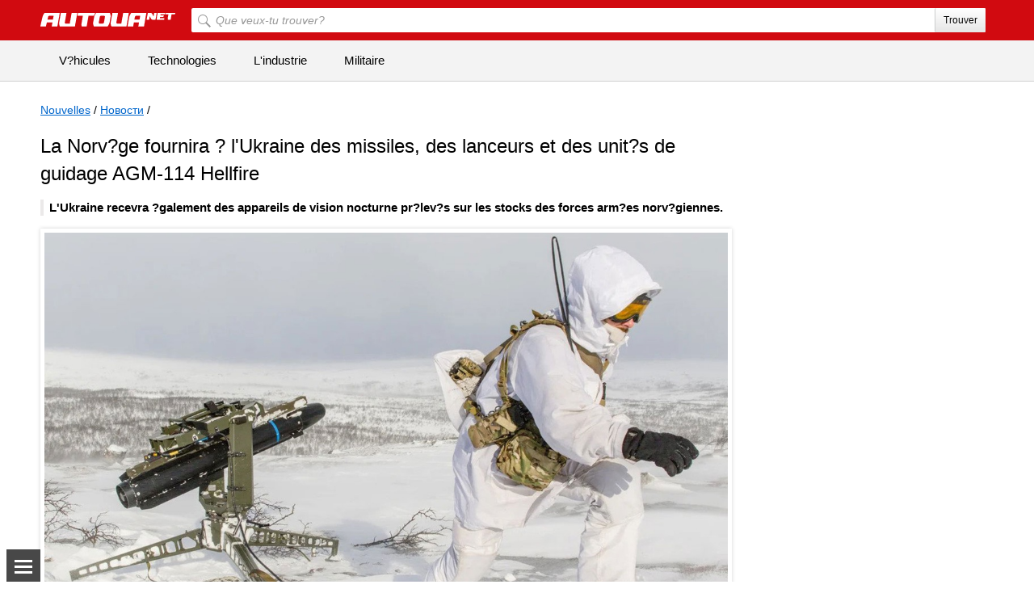

--- FILE ---
content_type: text/html; charset=utf-8
request_url: https://autonews.autoua.net/fr/novosti/29220-la-norvege-fournira-a-lukraine-des-missiles-des-lanceurs-et-des-unites-de-guidage-agm-114-hellfire.html
body_size: 14086
content:

<!DOCTYPE html>
<html lang="fr">
<head>
	<meta charset="utf-8" />
	<title>La Norv?ge fournira ? l&#39;Ukraine des missiles, des lanceurs et des unit?s de guidage AGM-114 Hellfire &ndash; Autoua.net</title>

	
		<link rel="preconnect" href="https://autoua.net" />
		<link rel="dns-prefetch" href="//www.googletagservices.com" />
		<link rel="dns-prefetch" href="//securepubads.g.doubleclick.net" />
		<link rel="dns-prefetch" href="//connect.facebook.net" />
		<link rel="dns-prefetch" href="//x.magnet.kiev.ua" />
		<link rel="dns-prefetch" href="//video2.magnet.kiev.ua" />
		
			<link rel="dns-prefetch" href="//adservice.google.com" />
			<link rel="dns-prefetch" href="//inv-nets.admixer.net" />
			<link rel="dns-prefetch" href="//cdn.admixer.net" />
		
	

	
	
		<meta name="description" content="L&#39;Ukraine recevra ?galement des appareils de vision nocturne pr?lev?s sur les stocks des forces arm?es norv?giennes. ." />
		<meta name="keywords" content="" />
	
	<meta name="viewport" content="width=device-width; initial-scale=1.0" />
	<meta name="robots" content="max-snippet:-1, max-image-preview:large" />
	<link rel="canonical" href="https://autonews.autoua.net/fr/novosti/29220-la-norvege-fournira-a-lukraine-des-missiles-des-lanceurs-et-des-unites-de-guidage-agm-114-hellfire.html" />
	<link rel="preload" as="script" href="/static/js/jquery.all.hight.js?v=1" />

	
		<link rel="amphtml" href="https://autonews.autoua.net/fr/novosti/29220-la-norvege-fournira-a-lukraine-des-missiles-des-lanceurs-et-des-unites-de-guidage-agm-114-hellfire.amp" />
		<link rel="preload" as="image" href="/media/uploads2/raznoe_2/hellfire-norway.jpg" />
	

	<meta property="og:title" content="La Norv?ge fournira ? l&#39;Ukraine des missiles, des lanceurs et des unit?s de guidage AGM-114 Hellfire" />
	<meta property="og:description" content="L&#39;Ukraine recevra ?galement des appareils de vision nocturne pr?lev?s sur les stocks des forces arm?es norv?giennes.
" />
	<meta property="og:article:published_time" content="2022-09-08T15:03:00" />
	<meta property="og:url" content="https://autonews.autoua.net/fr/novosti/29220-la-norvege-fournira-a-lukraine-des-missiles-des-lanceurs-et-des-unites-de-guidage-agm-114-hellfire.html" />
	<meta property="og:site_name" content="Autoua.net" />

	
		<meta property="og:type" content="article" />
		
			<meta property="og:image" content="https://autoua.net/media/cache/5b/e1/5be1508c6bad6d3642b6f75f7472699e.jpg" />
			<meta property="og:image:width" content="1200" />
			<meta property="og:image:height" content="735" />
		
	

	<meta name="twitter:card" content="summary_large_image" />
	<meta name="twitter:description" content="L&#39;Ukraine recevra ?galement des appareils de vision nocturne pr?lev?s sur les stocks des forces arm?es norv?giennes.
" />
	<meta name="twitter:title" content="La Norv?ge fournira ? l&#39;Ukraine des missiles, des lanceurs et des unit?s de guidage AGM-114 Hellfire" />
	
	
	
	<meta name="twitter:url" content="" />
	<meta name="twitter:image" content="https://autoua.net/media/uploads2/raznoe_2/hellfire-norway.jpg" />

	
	<link rel="alternate" hreflang="ru" href="https://autonews.autoua.net/novosti/29216-norvegiya-peredast-ukraine-rakety-agm-114-hellfire-puskovye-ustanovki-i-bloki-navedeniya.html" />

	<link rel="alternate" hreflang="uk" href="https://autonews.autoua.net/uk/novosti/29217-norvegiia-peredast-ukrayini-raketi-agm-114-hellfire-puskovi-ustanovki-ta-bloki-navedennia.html" />

	<link rel="alternate" hreflang="de" href="https://autonews.autoua.net/de/novosti/29219-norwegen-wird-der-ukraine-agm-114-hellfire-raketen-tragerraketen-und-lenkeinheiten-geben.html" />

	<link rel="alternate" hreflang="fr" href="https://autonews.autoua.net/fr/novosti/29220-la-norvege-fournira-a-lukraine-des-missiles-des-lanceurs-et-des-unites-de-guidage-agm-114-hellfire.html" />

	<link rel="alternate" hreflang="en" href="https://autonews.autoua.net/en/novosti/29218-norway-to-give-ukraine-agm-114-hellfire-missiles-launchers-and-guidance-units.html" />



	
	
		<meta name="news_keywords" content="mat?riel militaire, guerre, ukraine, " />
	

	

	<meta name="google-site-verification" content="RpvN3xHtnEhiGtmkvLGK7tITPSVk-C9YYF90Ta1S-nM" />
	<meta name="google-site-verification" content="i1HC3EuFnQqr8NbaC-pHaQh_lfwTVITegOlSrIBOuS8" />
	<meta name="ahrefs-site-verification" content="2c46b6afe12de091f050c8efede63c04dd8253c8c39ef7d74a82338c60da61c4" />
	<meta name="google-site-verification" content="6o-dUvZNTQuHMiTE3r9NIcdm5fqheHx0yAbYURtQeIs" />
	<meta name="google-site-verification" content="tfQVn_IICAivK81iQjzu0lidqb0VK2iXsppBxgzmw4Y" />
	<meta name="google-site-verification" content="-xnoPcUHMrlnzrVJmPiNZuC56WkG0hAPzFcHjBBwObE" />

	

	
	
		<script type="application/ld+json">
		{
			"@context": "https://schema.org",
			"@type": "WebSite",
			"name": "Autoua.net",
			"url": "https://autoua.net/",
			"potentialAction": {
				"@type": "SearchAction",
				"target": "https://autoua.net/search/?q={search_term_string}",
				"query-input": "required name=search_term_string"
			}
		}
		</script>
	
	
		<script type="application/ld+json">
		{
			"@context": "https://schema.org",
			"@type": "NewsArticle",
			"headline": "La Norv?ge fournira ? l&#39;Ukraine des missiles, des lanceurs et des unit?s de guidage AGM-114 Hellfire",
			"name": "La Norv?ge fournira ? l&#39;Ukraine des missiles, des lanceurs et des unit?s de guidage AGM-114 Hellfire",
			"url": "https://autonews.autoua.net/fr/novosti/29220-la-norvege-fournira-a-lukraine-des-missiles-des-lanceurs-et-des-unites-de-guidage-agm-114-hellfire.html",
			"mainEntityOfPage": {
				"@type": "WebPage",
				"@id": "https://autonews.autoua.net/fr/novosti/29220-la-norvege-fournira-a-lukraine-des-missiles-des-lanceurs-et-des-unites-de-guidage-agm-114-hellfire.html"
			},
			"thumbnailUrl": "https://autoua.net/media/uploads2/raznoe_2/hellfire-norway.jpg",
			"dateCreated": "2022-09-08T15:03:00",
			"datePublished": "2022-09-08T15:03:00",
			"dateModified": "2022-09-08T15:03:00",
			"author": {
				"@type": "Person",
				"name": "Evgenii Ushakov",
				"url": "https://profile.autoua.net/142353/"
			},
			"publisher": {
				"@type": "Organization",
				"name": "Autoua.net",
				"url": "https://autoua.net/",
				"logo": {
					"@type": "ImageObject",
					"url": "https://autoua.net/static/bem/img/autoua_logo_200x200.jpg",
					"width": "200",
					"height": "200"
				},
				"brand": "Autoua.net",
				"sameAs": [
					"https://twitter.com/autouanet",
					"https://www.facebook.com/autoua.net",
					"https://flipboard.com/@Autouanet",
					"https://www.youtube.com/user/Autouavideo"
				]
			},
			"image": {
				"@type": "ImageObject",
				"representativeOfPage": "true",
				"url": "https://autoua.net/media/uploads2/raznoe_2/hellfire-norway.jpg"
			}
		}
		</script>
	


	
		<link rel="shortcut icon" type="image/x-icon" href="/favicon.ico" />
	

	

	<link rel="stylesheet" href="/static/CACHE/css/b4166ac70f3d.css" type="text/css" media="all" />

	

	

	
	<script src="/static/js/jquery.all.hight.js?v=1"></script>


	
	
		<noscript data-js="loadlater" data-src="/static/js/prebid2.41.0.js"></noscript>
		<noscript data-js="loadlater" data-src="/static/js/prebid-units.js"></noscript>
		
			<noscript data-js="loadlater" data-src="https://www.googletagservices.com/tag/js/gpt.js"></noscript>
		
		<script>
			var googletag = googletag || {};
			googletag.cmd = googletag.cmd || [];
			
				googletag.cmd.push(function() {
					var mapping_top = googletag.sizeMapping().
					addSize([1000,   650], [[970, 90],[728, 90]]).
					addSize([768,   650], [728, 90]).
					addSize([1, 1], []).
					build();
					googletag.defineSlot('/146704994/all-autoua_top', [[970, 90], [728, 90]], 'all-autoua_top').defineSizeMapping(mapping_top).setTargeting('autoua', 'news').addService(googletag.pubads());
					googletag.defineSlot('/146704994/autoua_premium', [[300, 600], [300, 250]], 'autoua_premium').addService(googletag.pubads());
					googletag.defineSlot('/146704994/autoua-all_premium_2', [300, 250], 'autoua-all_premium_2').addService(googletag.pubads());
					
					googletag.pubads().enableSingleRequest();
					googletag.pubads().collapseEmptyDivs(true);
					googletag.enableServices();
				});
			
		</script>
		<noscript data-js="loadlater">
		<script>
			(function() {
			var w = window,
					d = document,
					protocol =/https/i.test(w.location.protocol) ? 'https:' : 'https:',
					aml = typeof admixerML !== 'undefined' ? admixerML : { };
			aml.fn = aml.fn || [];
			aml.invPath = aml.invPath || (protocol + '//inv-nets.admixer.net/');
			aml.cdnPath = aml.cdnPath || (protocol + '//cdn.admixer.net/');
			if(!w.admixerML || w.admixerMLFirst)
				{
					var lodash = document.createElement('script');
					lodash.id = 'amlScript';
					lodash.async = true;
					lodash.src = aml.cdnPath + 'scripts3/loader2.js';
					var node = d.getElementsByTagName('script')[0];
					node.parentNode.insertBefore(lodash, node);
					w.admixerML = aml;
				}
			})();
		</script>
		</noscript>
		<script>
			if( typeof admixerML === 'undefined' ) {
				var admixerMLFirst = true;
			}
			var admixerML = admixerML || {};
			admixerML.fn = admixerML.fn || [];

			admixerML.fn.push(function() {
				admixerML.defineSlot({z: 'bf891034-0a00-4a24-a3f6-ebab7da13295', ph: 'admixer_bf8910340a004a24a3f6ebab7da13295_zone_9594_sect_2652_site_2320', i: 'inv-nets', s:'c911652d-838e-4b33-b969-232cb1445e81'});
				admixerML.defineSlot({z: '4487603f-000b-4915-95e3-805feb7ba5b9', ph: 'admixer_4487603f000b491595e3805feb7ba5b9_zone_9595_sect_2652_site_2320', i: 'inv-nets', s:'c911652d-838e-4b33-b969-232cb1445e81'});
				admixerML.defineSlot({z: '1127f553-7986-420b-bb29-1e0617372494', ph: 'admixer_1127f5537986420bbb291e0617372494_zone_9596_sect_2652_site_2320', i: 'inv-nets', s:'c911652d-838e-4b33-b969-232cb1445e81'});
				admixerML.defineSlot({z: 'efacb633-078b-45c4-96e2-2d909d9d5a85', ph: 'admixer_efacb633078b45c496e22d909d9d5a85_zone_20483_sect_2652_site_2320', i: 'inv-nets', s:'c911652d-838e-4b33-b969-232cb1445e81'});
				admixerML.defineSlot({z: '7f39d5a7-5e95-42bf-8800-b5e39bace744', ph: 'admixer_7f39d5a75e9542bf8800b5e39bace744_zone_23488_sect_2652_site_2320', i: 'inv-nets', s:'c911652d-838e-4b33-b969-232cb1445e81'});
				admixerML.defineSlot({z: '0ca2c050-56d5-473c-a756-78af3e38bc0f', ph: 'admixer_0ca2c05056d5473ca75678af3e38bc0f_zone_26075_sect_2652_site_2320', i: 'inv-nets', s:'c911652d-838e-4b33-b969-232cb1445e81'});
				admixerML.defineSlot({z: '2e31775f-1d82-4c83-a2b2-b94780a8f5b5', ph: 'admixer_2e31775f1d824c83a2b2b94780a8f5b5_zone_26076_sect_2652_site_2320', i: 'inv-nets', s:'c911652d-838e-4b33-b969-232cb1445e81'});

				

				//catfish
				
					admixerML.defineSlot({z: '95ea799a-469e-4dbb-b102-fc398017f541', ph: 'admixer_95ea799a469e4dbbb102fc398017f541_zone_22767_sect_434_site_421', i: 'inv-nets', s:'415af020-07dc-4a74-b95a-626f33671fea'});
				

				
	

				admixerML.singleRequest();
			});
		</script>
	
	<script>
		var gptadslots=[];
		var gptIndex = -1;
	</script>

</head>
<body class="wide_site " >
	<div id="fb-root"></div>

	

	
		
			<div id="autoua_branding" class="text-center">
				<script>
					$(function() {
						googletag.cmd.push(function() {
							googletag.defineSlot('/13436854/autoua_branding', [1, 1], 'autoua_branding').addService(googletag.pubads());
							googletag.display('autoua_branding');
						});
					});
				</script>
			</div>
		
	

	

		
			

<div class="b-header js-header">
	<div class="b-header__top">
		<div class="b-header__wrap">
			<div class="l-container">
				<div class="mobile-icon js-menu-mover">
					<span class="mobile-icon__sl"></span>
					<span class="mobile-icon__sl"></span>
					<span class="mobile-icon__sl"></span>
				</div>
				<div class="b-header-img-wr">
					<a href="/fr/"><img class="b-header__img" src="https://autoua.net/static/bem/img/autoua_logo.png" alt="Autoua.net - le premier club automobile" title="Autoua.net - le premier club automobile" width="167" height="17" /></a>
				</div>
				<div class="b-header__search-wr hidden-xs">
					<form action="/fr/search/" accept-charset="utf-8">
						<label class="b-header__search">
							<input class="b-header__input" type="search" id="search" name="q" placeholder="Que veux-tu trouver?" accesskey="f">
							<button class="b-header__btn" type="submit">Trouver</button>
							<button class="b-header__btn-l" type="submit"></button>
						</label>
					</form>
				</div>
			</div>
		</div>
	</div>
	<div class="b-header__bottom hidden-xs">
		<div class="b-header__wrap">
			<ul class="b-header__menu">
				
				
				

				

				
					
						
							<li class="visible-md-block visible-lg-block">
								<a href="/fr/vehicles/" class="b-header__menu-l">V?hicules</a>
							</li>
						
							<li class="visible-md-block visible-lg-block">
								<a href="/fr/technologies/" class="b-header__menu-l">Technologies</a>
							</li>
						
							<li class="visible-md-block visible-lg-block">
								<a href="/fr/industry/" class="b-header__menu-l">L&#39;industrie</a>
							</li>
						
							<li class="visible-md-block visible-lg-block">
								<a href="/fr/military/" class="b-header__menu-l">Militaire</a>
							</li>
						
					
					
				
				
				
			</ul>
		</div>
	</div>
</div>
<div class="js-menu-cover mobile-nav">
	<div class="mobile-nav__head">
		<a href="https://autoua.net/" class="pseudo"><img src="https://autoua.net/static/bem/img/autoua_logo_ukr.png" alt="Autoua.net" width="167" height="17" loading="lazy" /></a>
		<div class="js-menu-mover mobile-close">&times;</div>
	</div>
	<div class="mobile-nav__body">
		<ul class="mobile-nav__section mobile-nav__section_fz18">
			
				
					
						<li>
							<a class="mobile-nav__link" href="/fr/vehicles/">V?hicules</a>
						</li>
					
						<li>
							<a class="mobile-nav__link" href="/fr/technologies/">Technologies</a>
						</li>
					
						<li>
							<a class="mobile-nav__link" href="/fr/industry/">L&#39;industrie</a>
						</li>
					
						<li>
							<a class="mobile-nav__link" href="/fr/military/">Militaire</a>
						</li>
					
				
				
			
		</ul>
	</div>
</div>

		

		<div id="js-main-container" class="site-wrap bazar-footer ">

			

			
				
			

			


			<div id="content">
				
<div class="l-container">
	<div class="col-sm-7 col-md-8 col-lg-9 col_main js-preload-content">
		<div class="l-inner">
			
				<ul class="breadcrumbs">
					<li><a href="/fr/">Nouvelles</a> / </li>
					
					<li><a href="https://autonews.autoua.net/fr/novosti/">Новости</a> / </li>
					
					
				</ul>
			
			<div class="js-post-container">
				

<div id="post-29220" class="js-post" data-url="https://autonews.autoua.net/fr/novosti/29220-la-norvege-fournira-a-lukraine-des-missiles-des-lanceurs-et-des-unites-de-guidage-agm-114-hellfire.html" data-title="La Norv?ge fournira ? l&#39;Ukraine des missiles, des lanceurs et des unit?s de guidage AGM-114 Hellfire">

	
		
	

	

	<h1>La Norv?ge fournira ? l&#39;Ukraine des missiles, des lanceurs et des unit?s de guidage AGM-114 Hellfire</h1>

	

	

	<div class="single-post">
		
		<div class="content">
			<strong class="quote">L&#39;Ukraine recevra ?galement des appareils de vision nocturne pr?lev?s sur les stocks des forces arm?es norv?giennes.
</strong>
			
				
					
						<div class="text-center">
							<div class="b-single-post-image__shad">
								<a onclick="new Album(this); return false;" class="js-album" href="/media/uploads2/raznoe_2/hellfire-norway.jpg">
									<picture>
										
											<source media="(max-width: 568px)" srcset="/media/cache/db/05/db05814e6d36f5a5eef30d5ff67994ff.jpg" />
										
										
											<source media="(min-width: 569px)" srcset="/media/cache/5b/e1/5be1508c6bad6d3642b6f75f7472699e.jpg" />
										
										<img src="/media/uploads2/raznoe_2/hellfire-norway.jpg" alt="La Norv?ge fournira ? l&#39;Ukraine des missiles, des lanceurs et des unit?s de guidage AGM-114 Hellfire" width="1360" height="833" />
									</picture>
								</a>
							</div>
						</div>
					
				
				
					<div style="min-height:89px">
					<div id="autoua_post_under_foto_29220" class="vertical-20 text-center">
						<script>
							gptIndex++;
							(function(gptIndex) {
								$('#autoua_post_under_foto_29220').attr('data-gpt-index', gptIndex);
								if( typeof OA_branding == 'undefined' ) {
									googletag.cmd.push(function() {
										var autoua_post_under_foto_map = googletag.sizeMapping()
										.addSize([1280, 700], [728, 90])
										.addSize([500, 400], [468, 60])
										.addSize([1, 1], [300, 250]).build();
										gptadslots[gptIndex] = googletag.defineSlot('/146704994/autoua_post_under-foto', [[728, 90], [468, 60], [300, 250]], 'autoua_post_under_foto_29220')
										.defineSizeMapping(autoua_post_under_foto_map).addService(googletag.pubads());
										googletag.display('autoua_post_under_foto_29220');
										googletag.pubads().refresh([gptadslots[gptIndex]]);
									});
								} else {
									googletag.cmd.push(function() {
										var autoua_post_under_foto_map = googletag.sizeMapping()
										.addSize([500, 400], [468, 60])
										.addSize([1, 1], [300, 250]).build();
										gptadslots[gptIndex] =  googletag.defineSlot('/146704994/autoua_post_under-foto', [[468, 60], [300, 250]], 'autoua_post_under_foto_29220')
										.defineSizeMapping(autoua_post_under_foto_map).addService(googletag.pubads());
										googletag.display('autoua_post_under_foto_29220');
										googletag.pubads().refresh([gptadslots[gptIndex]]);
									});
								}
							})(gptIndex);
						</script>
					</div>
					</div>
				
				<p>La fourniture de missiles AGM-114 Hellfire &agrave; l'Ukraine a &eacute;t&eacute; annonc&eacute;e par le ministre norv&eacute;gien de la D&eacute;fense, Bjorn Arild Gram, lors d'une r&eacute;union avec des coll&egrave;gues de 40 pays &agrave; Ramstein, en Allemagne. Le don comprend environ 160 fus&eacute;es et &eacute;quipements connexes.</p>
<p>L'Ukraine a demand&eacute; ce type d'arme pour combattre l'arm&eacute;e d'occupation russe. Selon Bjorn Arild Graham, les missiles Hellfire sont faciles &agrave; utiliser et peuvent &ecirc;tre utilis&eacute;s contre des cibles au sol et en surface.</p>
<div class="text-center">
<div class="b-single-post-image__shad">
<a onclick="new Album(this); return false;" class="js-album" href="/media/cache/3e/df/3edf8133e8bc60142538b93e990a2f56.jpg">
<picture>
<source media="(max-width: 568px)" srcset="/media/cache/3e/df/3edf8133e8bc60142538b93e990a2f56.jpg">
</source><source media="(min-width: 569px)" srcset="/media/cache/3e/df/3edf8133e8bc60142538b93e990a2f56.jpg">
<img src="/media/cache/3e/df/3edf8133e8bc60142538b93e990a2f56.jpg" width="900" height="494" alt="D&eacute;monstrateur AGM-114 Hellfire " title="D&eacute;monstrateur AGM-114 Hellfire " class="image_center" loading="lazy" />
</source></picture>
</a>
<span class="b-single-post-image__text">D&eacute;monstrateur AGM-114 Hellfire </span>
</div>
</div>
<p>Les forces arm&eacute;es norv&eacute;giennes ont v&eacute;rifi&eacute; l'&eacute;tat des missiles avant leur envoi. De plus, des instructeurs norv&eacute;giens ont enseign&eacute; &agrave; l'arm&eacute;e ukrainienne comment utiliser ce type d'arme.</p>
<p>Le transfert de missiles AGM-114 Hellfire de ses propres stocks ne nuira pas &agrave; la capacit&eacute; de d&eacute;fense de la Norv&egrave;ge, car ils approchent de la fin de leur dur&eacute;e de vie et sinon les missiles devraient encore &ecirc;tre &eacute;limin&eacute;s.</p>
<p>La Norv&egrave;ge a &eacute;galement remis divers types d'appareils de vision nocturne &agrave; l'Ukraine. Il s'agit d'&eacute;quipements qui ont &eacute;t&eacute; remplac&eacute;s dans les forces arm&eacute;es norv&eacute;giennes par des conceptions plus modernes.</p>
<p>&Agrave; l'avenir, la Norv&egrave;ge a l'intention de r&eacute;duire le volume des dons d'armes provenant de ses propres stocks et de travailler plus &eacute;troitement avec l'industrie de la d&eacute;fense pour fournir du mat&eacute;riel militaire &agrave; l'Ukraine, a ajout&eacute; Bjorn Arild Gram.</p>
<div class="text-center">
<div class="b-single-post-image__shad">
<a onclick="new Album(this); return false;" class="js-album" href="/media/cache/b3/11/b3117c18695253d8212b1170801afa29.jpg">
<picture>
<source media="(max-width: 568px)" srcset="/media/cache/b3/11/b3117c18695253d8212b1170801afa29.jpg">
</source><source media="(min-width: 569px)" srcset="/media/cache/b3/11/b3117c18695253d8212b1170801afa29.jpg">
<img src="/media/cache/b3/11/b3117c18695253d8212b1170801afa29.jpg" width="900" height="600" alt="AGM-114 Feu infernal" title="Chargement de l'AGM-114 Hellfire sur Chargement de l'AGM-114 Hellfire sur l'h&eacute;licopt&egrave;re AH 64 Apache" class="image_center" loading="lazy" />
</source></picture>
</a>
<span class="b-single-post-image__text">Chargement de l'AGM-114 Hellfire sur Chargement de l'AGM-114 Hellfire sur l'h&eacute;licopt&egrave;re AH 64 Apache</span>
</div>
</div>
<p>AGM-114 Hellfire est un missile air-sol am&eacute;ricain &agrave; guidage laser semi-actif ou radar actif. Con&ccedil;u pour la destruction de haute pr&eacute;cision des v&eacute;hicules blind&eacute;s, de la main-d'&oelig;uvre et d'autres cibles importantes. Les principaux transporteurs aux &Eacute;tats-Unis et dans les pays de l'OTAN sont des h&eacute;licopt&egrave;res d'appui-feu ou, dans des versions plus modernes, des drones de frappe du MQ-1 Predator, du MQ-9 Reaper, etc. Ils peuvent &eacute;galement &ecirc;tre utilis&eacute;s sur des plates-formes au sol et en surface.&nbsp;</p>
<p>La source:&nbsp;<a href="https://www.regjeringen.no/en/aktuelt/donerer-hellfire-missiler-og-nattoptikk-til-ukraina/id2926713/" target="_blank">Regjeringen</a></p>
			
			<div class="clear"></div>

			
				
				
				
			
		</div>

		
			
				
			
		


		

		

		
			<div class="l-container">
				<div class="l-grid">
					<div class="l-inner l-inner_wide">
						<div class="tags">
							<strong>Tags: </strong>
							
								<a href="/fr/guerre/"><span>guerre</span></a> 
							
								<a href="/fr/matriel-militaire/"><span>mat?riel militaire</span></a> 
							
								<a href="/fr/ukraine/"><span>Ukraine</span></a>
							
						</div>
					</div>
				</div>
			</div>
		

		<div class="author-wrap">
			<div class="author-post-date">
				8 September 2022 15:03:00
			</div>
			
				<a href="#" title="Евгений Ушаков" class="img-link">
				
					<img width="50" height="50" src="/media/cache/63/07/630733c75d7cf23a4cd80cfd86e26968.jpg" alt="Евгений Ушаков" />
				
				</a>
				<div class="author-post-body">
					
						Evgenii Ushakov
					
					<div class="author-litleinfo">
						16 ans au volant
					</div>
					<div class="author-userico online male"></div>
				</div>
			
			
		</div>

		<div class="l-container">
			<div class="col-md-6">
				<div class="l-inner l-inner_wide">
					<div id="autoua_post_l_29220" class="text-center"></div>
					
						<script>
							gptIndex++;

							(function (gptIndex) {
								var el = document.getElementById('autoua_post_l_29220');
								el.setAttribute('data-gpt-index', gptIndex);

								if (typeof OA_branding == "undefined") {
									googletag.cmd.push(function() {
										var autoua_post_l = googletag.sizeMapping().
										addSize([1280, 700], [336, 280]).
										addSize([1, 1], [300, 250]).
										build();
										gptadslots[gptIndex] = googletag.defineSlot('/146704994/autoua_post_l', [[336, 280], [300, 250]], 'autoua_post_l_29220').defineSizeMapping(autoua_post_l).addService(googletag.pubads());
										googletag.display("autoua_post_l_29220");
										googletag.pubads().refresh([gptadslots[gptIndex]]);
									});
								} else {
									googletag.cmd.push(function() {
										gptadslots[gptIndex] = googletag.defineSlot('/146704994/autoua_post_l', [300, 250], 'autoua_post_l_29220').addService(googletag.pubads());
										googletag.display("autoua_post_l_29220");
										googletag.pubads().refresh([gptadslots[gptIndex]]);
									});
								}
							})(gptIndex);
						</script>
					
				</div>
			</div>
			<div class="col-md-6">
				<div class="l-inner">
					<div id="autoua_post_r_29220" class="text-center"></div>
					
						<script>
							gptIndex++;

							(function (gptIndex) {
								var el = document.getElementById('autoua_post_r_29220');
								el.setAttribute('data-gpt-index', gptIndex);

								if (typeof OA_branding == "undefined") {
									googletag.cmd.push(function() {
										var autoua_post_r = googletag.sizeMapping().
										addSize([1280, 700], [336, 280]).
										addSize([1024, 500], [300, 250]).
										addSize([1, 1], []).
										build();
										gptadslots[gptIndex] = googletag.defineSlot('/146704994/autoua_post_r', [[336, 280], [300, 250]], 'autoua_post_r_29220').defineSizeMapping(autoua_post_r).addService(googletag.pubads());
										googletag.display("autoua_post_r_29220");
										googletag.pubads().refresh([gptadslots[gptIndex]]);
									});
								} else {
									googletag.cmd.push(function() {
										var autoua_post_r = googletag.sizeMapping().
										addSize([1024, 500], [300, 250]).
										addSize([1, 1], []).
										build();
										gptadslots[gptIndex] = googletag.defineSlot('/146704994/autoua_post_r', [300, 250], 'autoua_post_r_29220').defineSizeMapping(autoua_post_r).addService(googletag.pubads());
										googletag.display("autoua_post_r_29220");
										googletag.pubads().refresh([gptadslots[gptIndex]]);
									});
								}
							})(gptIndex);
						</script>
					
				</div>
			</div>
		</div>

		

		
			
		

	</div>
</div>

			</div>
			<div class="js-spinner vertical-20 text-center" style="visibility: hidden;"><img width="16" height="16" src="/static/img/preload.gif" alt="" loading="lazy" /></div>
		</div>
	</div>
	<div class="col-sm-5 col-md-4 col-lg-3 col_rightcol js-preload-sidebar hidden-xs">
		<div class="l-inner">
			
				<div class="mb10 text-center">
					<div id="autoua_premium" class="autoua-premium">
						<script>
							$(function() {
								googletag.cmd.push(function() { googletag.display('autoua_premium'); });
							});
						</script>
					</div>
				</div>
			

			
				
			

			
				
					<div class="mb10 text-center">
						<div id="autoua-all_premium_2" class="autoua-premium-2">
							<script>
								$(function() {
									googletag.cmd.push(function() { googletag.display('autoua-all_premium_2'); });
								});
							</script>
						</div>
					</div>
				
			

			

			
			<div id='autoua_scroll_top' class="mb10">
				<script>
					(function () {
						googletag.cmd.push(function() {
							gptadslots_scroll_top = googletag.defineSlot('/146704994/autoua_scroll_top', [[300, 600], [300, 250]], 'autoua_scroll_top').
							
							
							
							addService(googletag.pubads());
						});
					})();
				</script>
			</div>
			

			<div id="js-preload-banner">
				<div>
					<div id='autoua_scroll'></div>
					
						<script>
							(function () {
								googletag.cmd.push(function() {
									gptadslots_scroll = googletag.defineSlot('/146704994/autoua_scroll', [300, 600], 'autoua_scroll').
									
									
									
									addService(googletag.pubads());
								});
							})();
						</script>
					
				</div>
			</div>
		</div>
	</div>
</div>
<div class="js-preload-footer"></div>

			</div>
			<div class="clearfix"></div>

			


			
	<div class="l-container">
		<div class="col-xs-12">
			<div class="l-inner l-inner_high">
				
<style type="text/css">
	.b-supertext {
		margin: 30px auto 10px;
		font-size: 11px;
		color: #b2b2b2;
		position: relative;
	}
	.supertext-hide,
	.open > .supertext-hide-up {
		display: none;
	}
	.open > .supertext-hide {
		display: block;
	}
	.supertext-hide-up, .supertext-hide-down {
		text-decoration: none !important;
		color: #b2b2b2 !important;
	}
	.b-ctrl-enter {
		color: #727272;
		font-size: 12px;
		position: absolute;
		right: 0;
		top: -30px;
		white-space: nowrap;
	}
	.b-ctrl-enter__button {
		border: 1px solid #727272;
		border-radius: 2px 2px 2px 2px;
		font-size: 10px;
		padding: 0 2px;
		position: relative;
		top: -1px;
	}
	.b-ctrl-enter__plus {
		font-size: 10px;
		padding: 0 2px;
		position: relative;
		top: -1px;
	}
	#footer {
		height: auto;
	}
</style>

<!-- /SEO texts -->



<script type="text/javascript">
	$(document).ready(function(){
		$("i[title]").each(function(){
			var attrs = {
				href: $(this).attr("title") || '',
				onclick: $(this).attr("onclick") || '',
				className: $(this).attr("class") || ''
			}

			var template = '<a href="{ href }" onclick="{ onclick }" class="{ className }">' + $(this).html() + '</a>';
			var html = template;

			for (var i in attrs)
				html = html.replace('{ ' + i + ' }', attrs[i]);

			$(this).replaceWith(html);
		});

		$('.js-menu-mover').click(function() {
			$('.js-menu-cover').toggleClass('mobile-nav_open');
			$('.resp-fader').toggle();
			return false;
		});
		$('.resp-fader').click(function() {
			var menu_cont = $('.js-menu-cover');
			if (menu_cont.hasClass('mobile-nav_open')) {
				$('.js-menu-cover').removeClass('mobile-nav_open');
				$('.resp-fader').hide();
				return false;
			}
		});
		var load_webevents = function(){
			var offset = $('.js-inbox-li').length,
				cont = $('.js-inbox');
			$.ajax({
				url: 'https://autoua.net/webevents/list/',
				xhrFields: {
					withCredentials: true
				},
				data: {'offset': offset},
				beforeSend: function() {
					$('.js-inbox-preload').show();
					cont.find('.b-header-inbox__li_error').remove();
				},
				error: function(){
					$('.js-inbox-preload').hide();
					cont.append("<li class='b-header-inbox__li b-header-inbox__li_error'>Ошибка загрузки уведомлений</li>");

				}
			}).done(function(html) {
				cont.append(html);
				$('.js-inbox-preload').hide();
			});
		}
		$('.js-b-header-bell').click(function(){
			var wr = $(this).parent();
			wr.toggleClass('open');
			if (wr.hasClass('open')) {
				load_webevents();
			}
			return false;
		});
		$('.js-backdrop').click(function(){
			var wr = $(this).parent();
			wr.toggleClass('open');
			return false;
		});
		$('.js-all-as-read').click(function(){
			$('.js-inbox-li').removeClass('not-read');
			$.ajax({
				url: 'https://autoua.net/webevents/mark-all-as-read/',
				xhrFields: {
					withCredentials: true
				}
			});
			return false;
		});
		(function() {
			var cont_mess = $('.js-count-mess');
			if (!cont_mess.length)
				return
			$.ajax({
				url: 'https://autoua.net/webevents/num-unread-events/',
				xhrFields: {
					withCredentials: true
				}
			}).done(function(html) {
				var mess_count = parseInt(html);
				if (mess_count != 0) {
					cont_mess.append(html);
				}
			});
		})();

		$('.js-inbox').bind('scroll', function(){
			var _this = $(this),
				cont = $('.js-inbox'),
				cont_H = cont.height(),
				last = cont.find('.js-inbox-li:last-child'),
				last_H = last.outerHeight(),
				last_top = last.position().top;
			if ((last_top + last_H) <= cont_H) {
				load_webevents();
			}

		});
	});
	$(document).ready(function(){
		var app = {};
		app.cont_body = $('body');
		app.cont_wr = $('.js-header');
		app.action_line = 0;
		if (!app.cont_wr.length)
		return;

		app.action = function() {
			if ($(document).scrollTop() > app.action_line) {
				app.cont_body.addClass('scrolling');
			} else {
				app.cont_body.removeClass('scrolling');
			}
		}

		app.action();

		$(window).bind('scroll', app.action);
	});
</script>



<div class="footer-bg fixed js-footer">
	
		<div class="footer-slide">
			<a class="footer-slide__up js-up" href="#">
				<span class="mobile-icon__sl"></span>
				<span class="mobile-icon__sl"></span>
				<span class="mobile-icon__sl"></span>
			</a>
			<a class="footer-slide__down js-down" href="#"><span class="footer-slide__triang"></span></a>
		</div>
	
	<div class="l-container">

		

		
			<div class="col-sm-6 col-md-2 hidden-xs">
				<div class="l-inner">
					<p><strong>Marques populaires</strong></p>
					<ul>
						<li><a href="https://autonews.autoua.net/fr/audi/"><strong>Audi</strong></a></li>
						<li><a href="https://autonews.autoua.net/fr/bmw/"><strong>BMW</strong></a></li>
						<li><a href="https://autonews.autoua.net/fr/citroen/"><strong>Citroen</strong></a></li>
						<li><a href="https://autonews.autoua.net/fr/mercedes-benz/"><strong>Mercedes-Benz</strong></a></li>
						<li><a href="https://autonews.autoua.net/fr/opel/"><strong>Opel</strong></a></li>
						<li><a href="https://autonews.autoua.net/fr/porsche/"><strong>Porsche</strong></a></li>
						<li><a href="https://autonews.autoua.net/fr/renault/"><strong>Renault</strong></a></li>
						<li><a href="https://autonews.autoua.net/fr/skoda/"><strong>Skoda</strong></a></li>
						<li><a href="https://autonews.autoua.net/fr/volvo/"><strong>Volvo</strong></a></li>
						<li><a href="https://autonews.autoua.net/fr/volkswagen/"><strong>Volkswagen</strong></a></li>
					</ul>
				</div>
			</div>
			<div class="col-sm-6 col-md-2 hidden-xs">
				<div class="l-inner">
					<p>&nbsp;</p>
					<ul>
						<li><a href="https://autonews.autoua.net/fr/cadillac/"><strong>Cadillac</strong></a></li>
						<li><a href="https://autonews.autoua.net/fr/chevrolet/"><strong>Chevrolet</strong></a></li>
						<li><a href="https://autonews.autoua.net/fr/chrysler/"><strong>Chrysler</strong></a></li>
						<li><a href="https://autonews.autoua.net/fr/dodge/"><strong>Dodge</strong></a></li>
						<li><a href="https://autonews.autoua.net/fr/fisker/"><strong>Fisker</strong></a></li>
						<li><a href="https://autonews.autoua.net/fr/ford/"><strong>Ford</strong></a></li>
						<li><a href="https://autonews.autoua.net/fr/jeep/"><strong>Jeep</strong></a></li>
						<li><a href="https://autonews.autoua.net/fr/ram/"><strong>Ram</strong></a></li>
						<li><a href="https://autonews.autoua.net/fr/rivian/"><strong>Rivian</strong></a></li>
						<li><a href="https://autonews.autoua.net/fr/tesla/"><strong>Tesla</strong></a></li>
					</ul>
				</div>
			</div>
			<div class="col-sm-6 col-md-2 hidden-xs">
				<div class="l-inner">
					<p>&nbsp;</p>
					<ul>
						<li><a href="https://autonews.autoua.net/fr/genesis/"><strong>Genesis</strong></a></li>
						<li><a href="https://autonews.autoua.net/fr/hyundai/"><strong>Hyundai</strong></a></li>
						<li><a href="https://autonews.autoua.net/fr/kia/"><strong>Kia</strong></a></li>
					</ul>
				</div>
			</div>
			<div class="col-sm-6 col-md-2 hidden-xs">
				<div class="l-inner">
					<p>&nbsp;</p>
					<ul>
						<li><a href="https://autonews.autoua.net/fr/byd/"><strong>BYD</strong></a></li>
						<li><a href="https://autonews.autoua.net/fr/dongfeng/"><strong>Dongfeng</strong></a></li>
						<li><a href="https://autonews.autoua.net/fr/geely/"><strong>Geely</strong></a></li>
						<li><a href="https://autonews.autoua.net/fr/great.wall/"><strong>Great Wall</strong></a></li>
						<li><a href="https://autonews.autoua.net/fr/haval/"><strong>Haval</strong></a></li>
						<li><a href="https://autonews.autoua.net/fr/huawei/"><strong>Huawei</strong></a></li>
						<li><a href="https://autonews.autoua.net/fr/smart/"><strong>Smart</strong></a></li>
						<li><a href="https://autonews.autoua.net/fr/xiaomi/"><strong>Xiaomi</strong></a></li>
						<li><a href="https://autonews.autoua.net/fr/xpeng/"><strong>Xpeng</strong></a></li>
						<li><a href="https://autonews.autoua.net/fr/zeekr/"><strong>Zeekr</strong></a></li>
					</ul>
				</div>
			</div>
			<div class="col-sm-6 col-md-2 hidden-xs">
				<div class="l-inner">
					<p>&nbsp;</p>
					<ul>
						<li><a href="https://autonews.autoua.net/fr/honda/"><strong>Honda</strong></a></li>
						<li><a href="https://autonews.autoua.net/fr/infiniti/"><strong>Infiniti</strong></a></li>
						<li><a href="https://autonews.autoua.net/fr/isuzu/"><strong>Isuzu</strong></a></li>
						<li><a href="https://autonews.autoua.net/fr/lexus/"><strong>Lexus</strong></a></li>
						<li><a href="https://autonews.autoua.net/fr/mazda/"><strong>Mazda</strong></a></li>
						<li><a href="https://autonews.autoua.net/fr/mitsubishi/"><strong>Mitsubishi</strong></a></li>
						<li><a href="https://autonews.autoua.net/fr/nissan/"><strong>Nissan</strong></a></li>
						<li><a href="https://autonews.autoua.net/fr/subaru/"><strong>Subaru</strong></a></li>
						<li><a href="https://autonews.autoua.net/fr/suzuki/"><strong>Suzuki</strong></a></li>
						<li><a href="https://autonews.autoua.net/fr/toyota/"><strong>Toyota</strong></a></li>
					</ul>
				</div>
			</div>
			
		

		<div class="clearfix"></div>

		<div class="col-sm-10">
			<div class="l-inner">
								<div class="mb10">
					<div class="show-lang" data-js="show-lang">
						<a href="#" class="lang-flag lang-flag_fr">fr</a>
						<div>
							
								<a href="https://autonews.autoua.net/novosti/29216-norvegiya-peredast-ukraine-rakety-agm-114-hellfire-puskovye-ustanovki-i-bloki-navedeniya.html" title="Норвегия передаст Украине ракеты AGM-114 Hellfire, пусковые установки и блоки наведения" aria-label="Норвегия передаст Украине ракеты AGM-114 Hellfire, пусковые установки и блоки наведения" class="lang-flag lang-flag_ru"><span aria-hidden="true">ru</span></a>
							
								<a href="https://autonews.autoua.net/uk/novosti/29217-norvegiia-peredast-ukrayini-raketi-agm-114-hellfire-puskovi-ustanovki-ta-bloki-navedennia.html" title="Норвегія передасть Україні ракети AGM-114 Hellfire, пускові установки та блоки наведення." aria-label="Норвегія передасть Україні ракети AGM-114 Hellfire, пускові установки та блоки наведення." class="lang-flag lang-flag_uk"><span aria-hidden="true">uk</span></a>
							
								<a href="https://autonews.autoua.net/de/novosti/29219-norwegen-wird-der-ukraine-agm-114-hellfire-raketen-tragerraketen-und-lenkeinheiten-geben.html" title="Norwegen wird der Ukraine AGM-114 Hellfire-Raketen, Tr?gerraketen und Lenkeinheiten geben" aria-label="Norwegen wird der Ukraine AGM-114 Hellfire-Raketen, Tr?gerraketen und Lenkeinheiten geben" class="lang-flag lang-flag_de"><span aria-hidden="true">de</span></a>
							
								<a href="https://autonews.autoua.net/en/novosti/29218-norway-to-give-ukraine-agm-114-hellfire-missiles-launchers-and-guidance-units.html" title="Norway will donate to Ukraine AGM-114 Hellfire missiles, launching pads and guidance units" aria-label="Norway will donate to Ukraine AGM-114 Hellfire missiles, launching pads and guidance units" class="lang-flag lang-flag_en"><span aria-hidden="true">en</span></a>
							
						</div>
					</div>
				</div>

				
				© Autoua.net, 1998&ndash;2026.
			</div>
		</div>

		
		
	</div>
</div>


			</div>
		</div>
	</div>

		</div>

		

		<div id="fader"></div>
		<div id="lightbox" class="lightbox"></div>
		

		
			
		

		
			
				<div id="autoua_interstitial">
					<script>
						$(function() {
							googletag.cmd.push(function() {
								var autoua_interstitial = googletag.defineOutOfPageSlot('/146704994/autoua_interstitial', googletag.enums.OutOfPageFormat.INTERSTITIAL);
								if( autoua_interstitial ) {
									autoua_interstitial.addService(googletag.pubads());
								}
							});
						});
					</script>
				</div>
			
		

		<!-- catfish -->
		
			<div id="admixer_95ea799a469e4dbbb102fc398017f541_zone_22767_sect_434_site_421" class="autoua-desktop-media">
				<script>
					$(function() {
						admixerML.fn.push(function() {
							admixerML.display('admixer_95ea799a469e4dbbb102fc398017f541_zone_22767_sect_434_site_421');
						});
					});
				</script>
			</div>
		
		<!-- /catfish -->

		
			
				<!-- Google tag (gtag.js) G4 -->
				<noscript data-js="loadlater" data-wait="3500" data-src="https://www.googletagmanager.com/gtag/js?id=G-VG8XDRP2CD"></noscript>
				<script>
				  window.dataLayer = window.dataLayer || [];
				  function gtag(){dataLayer.push(arguments);}
				  gtag('js', new Date());
				  gtag('config', 'G-VG8XDRP2CD');
				</script>
			
		

		<noscript data-js="loadlater" data-wait="3500">
		<script>(function(d, s, id) {
		var js, fjs = d.getElementsByTagName(s)[0];
		if (d.getElementById(id)) return;
		js = d.createElement(s); js.id = id;
		js.src = "//connect.facebook.net/en_EN/sdk.js#xfbml=1&version=v2.6";
		js.async = true;
		fjs.parentNode.insertBefore(js, fjs);
		}(document, 'script', 'facebook-jssdk'));</script>
		</noscript>

		
	
			<script type="text/javascript" src="/static/CACHE/js/da80a8385c86.js"></script>
		
	<script src="/static/js/jquery.cookie.js"></script>
	<script src="/static/owl/js/owl.carousel.min.js"></script>
	<script>
		// Smoothscroll to anchor in page load
		var hash = location.hash.replace('#','');
		if( hash != '' && $('#'+hash).length > 0 ) {
			$('.js-fold-toggle').parent().find('.js-fold-toggle').toggleClass('hidden');
			$('html, body').animate({scrollTop: $('#'+hash).offset().top-50}, 'slow');
		}
	</script>
	<script>
		$(function() {
			if (typeof(kWidget) != "undefined") {
				if (kWidget.isMobileDevice()) {
					kWidget.addReadyCallback( function( playerId ){
						var kdp = document.getElementById( playerId );
						kdp.sendNotification("changeVolume", 1);
					});
				} else {
					window.videoIsPlaying = {};
					kWidget.addReadyCallback( function(playerId){
						var player_handler = function(playerId){
							var kdp = document.getElementById( playerId ),
								autoPlay = kdp.evaluate('{configProxy.flashvars.autoPlay}');
							videoIsPlaying[playerId] = window.videoIsPlaying[playerId] || autoPlay || false;

							var isPlayerVisible = function(player){
								return $(document).scrollTop() + $(window).height() > $(player).offset().top + $(player).outerHeight(true);
							};
							var startPlay = function(player){
								videoIsPlaying[playerId] = true;
								player.sendNotification('doPlay');
								player.sendNotification("changeVolume", 1);
								document.removeEventListener("scroll", toPlay);
							};
							var stopPlay = function(player, key){
								videoIsPlaying[key] = false;
								player.sendNotification("changeVolume", 0);
								player.sendNotification('doStop');
							};
							function toPlay() {
								if(!window.videoIsPlaying[playerId] && isPlayerVisible(kdp)){
									startPlay(kdp);
									for (key in videoIsPlaying) {
										if (key != playerId) {
											var kdp_temp = document.getElementById(key);
											stopPlay(kdp_temp, key);
										}
									}
								}
							};
							if(!window.videoIsPlaying[playerId] && isPlayerVisible(kdp)){
								startPlay(kdp);
							} else {
								document.addEventListener("scroll", toPlay);
							}

						}
						new player_handler(playerId);
					});
				}
			}
		});

		//gallery
		var gallery_1 = function(gall){
			var gallery = $(gall);
			gallery.owlCarousel({
				items: 1,
				navText: [],
				nav: true,
				loop: true,
				dots: true,
				onInitialized: callback,
				onChanged: callback
			});
			function callback(e) {
				var dots = gallery.find('.owl-dots > .owl-dot'),
					prev = gallery.find('.owl-prev'),
					items = e.item.count,
					count = 1;
				dots.each(function(){
					if ($(this).hasClass('active')) {
						return false;
					} else {
						count++;
					}
				});
				if (e.type == "initialized") {
					$( "<div class='owl-count'>"+count +"/" + items+"</div>").insertAfter(prev);
				} else {
					gallery.find('.owl-count').text(count +"/" + items);
				}
			}
		};

		var gallery_2 = function(gall){
			var duration = 300;
			var gallery = $(gall),
				owl_up = gallery.find('.owl-up'),
				owl_thumbs = gallery.find('.owl-thumbs');
			owl_up.owlCarousel({
				items: 1,
				navText: [],
				nav: false,
				loop: true,
				dots: true
			}).on('changed.owl.carousel', function (e) {
				var dots = owl_up.find('.owl-dots > .owl-dot'),
					items = e.item.count,
					count = 1;
				dots.each(function(){
					if ($(this).hasClass('active')) {
						return false;
					} else {
						count++;
					}
				});
				owl_thumbs.trigger('to.owl.carousel', [count-1, duration, true]);
			});

			owl_thumbs.owlCarousel({
				navText: [],
				items: 1,
				nav: true,
				loop: true,
				dots: true,
				onInitialized: function(e) {
					$("<div class='owl-count'>1/" + e.item.count+"</div>").insertAfter(owl_thumbs.find('.owl-prev'));
				}
			}).on('changed.owl.carousel', function (e) {
				var dots = owl_thumbs.find('.owl-dots > .owl-dot'),
					items = e.item.count,
					count = 1;
				dots.each(function(){
					if ($(this).hasClass('active')) {
						return false;
					} else {
						count++;
					}
				});
				owl_thumbs.find('.owl-count').text(count +"/" + items);
				owl_up.trigger('to.owl.carousel', [count-1, duration, true]);
			});
		};
		$(document).ready(function() {
			$('.js-gallery_1').each(function(){
				new gallery_1(this);
			});
			$('.js-gallery_2').each(function(){
				new gallery_2(this);
			});
		});
	</script>
	<script>
		$(function(){
			$(document).on('click', '.js-pr-button-show', function(){
				$(this).parent().next('.b-pr-box__text').slideDown();
				$(this).hide();
				$(this).parent().find('.js-pr-button-hide').attr('style', 'display: inline-block; width: 184px');
				return false;
			});
			$(document).on('click', '.js-pr-button-hide', function(){
				$(this).parent().next('.b-pr-box__text').slideUp();
				$(this).hide();
				$(this).parent().find('.js-pr-button-show').attr('style', 'display: inline-block');
				return false;
			});
			$('.js-sub-navigation').click(function(){
				$(this).next("ul").toggleClass('open');
				return false;
			});
			// init footer for infinite scroll post
			var footer_slide = function(){
				var foot = $('.js-footer'),
				up = $('.js-footer .js-up'),
				down = $('.js-footer .js-down');

				up.click(function(){
					var foot_H = foot.outerHeight(true);
					foot.css({top: 'auto', bottom: - foot_H});
					foot.animate({bottom: 0}, 700);
					up.hide();
					down.css('display', 'block');
					return false;
				});
				down.click(function(){
					var foot_H = foot.outerHeight(true);
					down.hide();
					up.css('display', 'block');
					foot.animate({bottom: - foot_H}, 700);
					setTimeout(function(){foot.css({top: '100%', bottom: 'auto'})}, 1000);
					return false;
				});
			}
			footer_slide();
		});
	</script>


		
		
	<script>
		var t = function(str, data) {
			// template helper
			for (var i in data) {
				str = str.replace(new RegExp('{ ' + i + ' }', 'g'), data[i]);
			}
			return str;
		}

		var Album = function(link, index) {
			var self = this;
			var link = $(link);
			var foto_link = $('.js-album');

			self.photos = [];

			foto_link.each(function(){
				self.photos.push($(this).attr('href'));
			});

			if (index == undefined) {
				self.number = self.photos.indexOf(link.attr('href'));
			} else {
				self.number = (parseInt(index) || 1) - 1;
			}
			self.title = 'La Norv?ge fournira ? l&#39;Ukraine des missiles, des lanceurs et des unit?s de guidage AGM-114 Hellfire';
			self.options = {
				base_url: 'https://autoua.net',
				url_template: 'photo{ number }',
				popup_html: '<div style="display: none" id="torba-fader"></div><div style="display: none" id="torba-lightbox">	<div class="torba-lightbox-side-wrap">		<div class="torba-lightbox-side">			<div class="torba-lightbox-side-cont">				<a class="torba-lightbox-close"></a>				<span class="torba-lightbox-img-num"><\/span>				<div class="torba-lightbox-title"></div>				<div class="torba-lightbox-descr"></div>			</div>			<div class="torba-lightbox-banner">				<div id="autoua_lightbox">											<script type="text/javascript">							googletag.cmd.push(function() {								window.slot1 = googletag.defineSlot("/146704994/autoua_lightbox", [[300, 600], [300, 250]], "autoua_lightbox").addService(googletag.pubads());								googletag.display("autoua_lightbox");							});						<\/script>									</div>			</div>		</div>	</div>	<div class="torba-lightbox-cont-wrap">		<div class="torba-lightbox-cont">			<img id="torba-lightbox-image" src="" alt="" />			<div class="torba-lightbox-nav-wrap">				<div class="torba-lightbox-nav">					<span class="torba-lightbox-nav-left">						<span class="torba-lightbox-nav-left-shad">							<span class="torba-lightbox-nav-left-img"><\/span>						<\/span>					<\/span>					<span class="torba-lightbox-nav-right">						<span class="torba-lightbox-nav-right-shad">							<span class="torba-lightbox-nav-right-img"><\/span>						<\/span>					<\/span>				</div>			</div>		</div>	</div></div>',
				popup_html_mob: '<div style="display: none" id="torba-fader"></div><div style="display: none" id="torba-lightbox" class="mob">	<div class="torba-lightbox-cont">		<img id="torba-lightbox-image" class="mob" src="" alt="" />		<div class="torba-lightbox-nav-wrap">			<div class="torba-lightbox-nav">				<span class="torba-lightbox-nav-left">					<span class="torba-lightbox-nav-left-shad">						<span class="torba-lightbox-nav-left-img"></span>					</span>				</span>				<span class="torba-lightbox-nav-right">					<span class="torba-lightbox-nav-right-shad">						<span class="torba-lightbox-nav-right-img"></span>					</span>				</span>			</div>		</div>	</div>	<a class="torba-lightbox-close mob"></a></div>'
			};
			self.show();
		};

		Album.prototype.show = function() {
			var self = this;
			var photo = self.photos[self.number];
			var number = self.number + 1;
			var mobile = (/iphone|ipod|android|blackberry|mini|windows\sce|palm/i.test(navigator.userAgent.toLowerCase()));

			if (mobile) {
				var lightbox_code = self.options.popup_html_mob;
			} else {
				var lightbox_code = self.options.popup_html;
			}

			if (!($('#torba-lightbox').length)) {
				$('body').append(lightbox_code);
			}

			if (mobile) {
				$('.torba-lightbox-nav').show();
			}

			$('#torba-lightbox-image').attr('src', '');
			$('#torba-fader, #torba-lightbox').show();

			$('#torba-lightbox-iframe').each(function() {
				$(this).attr({src: $(this).attr("src")});
			});

			$('#torba-lightbox-image').attr('src', self.options.base_url + photo);
			$('span.torba-lightbox-img-num').text(
				t('{ number } / { count }', {
					number: number,
					count: self.photos.length
				})
			);
			window.location.hash = t(self.options.url_template, {
				number: number
			});

			// bind close
			$('div.torba-lightbox-title').text(self.options.title);
			$('div.torba-lightbox-descr').text(self.title);

			$('a.torba-lightbox-close, #torba-fader').unbind('click').click(function() {
				$('#torba-fader, #torba-lightbox').remove();
				window.location.hash = '!';
				return false;
			});
			$(document).unbind('keydown').keydown(function(e) {
				if (e.keyCode == 27) {
					$('#torba-fader, #torba-lightbox').hide();
					window.location.hash = '!';
					return false;
				}
			});

			$('span.torba-lightbox-nav-left, span.torba-lightbox-nav-right').show();
			if (number == 1) {
				$('span.torba-lightbox-nav-left').hide();
			}
			if (number == self.photos.length) {
				$('span.torba-lightbox-nav-right').hide();
			}

			// bind move left
			$('span.torba-lightbox-nav-left').unbind('click').click(function() {
				self.prev();
				if( !mobile && typeof(googletag) !== 'undefined' ) {
					
						googletag.cmd.push(function() {
							googletag.pubads().refresh([slot1]);
						});
					
				}

				return false;
			});

			// bind move right
			$('span.torba-lightbox-nav-right').unbind('click').click(function() {
				self.next();
				if( !mobile && typeof(googletag) !== 'undefined' ) {
					
						googletag.cmd.push(function() {
							googletag.pubads().refresh([slot1]);
						});
					
				}
				return false;
			});
		};

		Album.prototype.prev = function() {
			var self = this;
			self.number -= 1;
			self.show();
		};

		Album.prototype.next = function() {
			var self = this;
			self.number += 1;
			self.show();
		};

		$(function() {
			// init album onload
			var hash = window.location.hash;
			var result = (new RegExp('photo(\\d+)')).exec(hash);
			if (result) {
				// hash requires to init torba album
				var photo = result[1];
				var link = $('a.js-album');
				if (link.length) {
					new Album(link, photo);
				}
			}
		});
	</script>
	
		<script>
			$(document).ready(function() {
				var InfinitePosts = function(options){
					var self = this;
					self.isLoading = false;
					self.next = options.next;

					self.container = $('.js-post-container');
					self.spinner = $('.js-spinner');
					self.pageY = window.scrollY;
					self.postId = $('.js-post').attr('id');
					self.loadedPost = null;

					self.postAtOffset = function(callback, y){
						var elementTop, elementBottom;
						$('.js-post').each(function(index, element){
							element = $(element);
							elementTop = element.offset().top,
							elementBottom = elementTop + element.height();
							if(elementTop <= y && elementBottom >= y){
								return callback(element);
							}
						})
					};

					self.gotPostCallback = function(post){
						if(typeof post !== 'undefined'){
							self.replaceState(post);
						}
					};

					self.checkScroll = function(event){
						if((window.innerHeight + window.scrollY) >= document.getElementById('js-main-container').offsetHeight){
							var html = self.loadedPost;
							self.loadedPost = null;
							self.renderPost(html);
							self.pageY = window.scrollY;
							return;
						}else if(window.scrollY > self.pageY){
							var offset = window.innerHeight - 25;
						}else{
							var offset = 25;
						}
						self.postAtOffset(self.gotPostCallback, offset +  window.scrollY);
						self.pageY = window.scrollY;
					};

					self.replaceState = function(post){
						if(typeof post !== 'undefined' && post.hasClass('js-post') && post.attr('id') !== self.postId){
							var title = post.data('title'),
									url = post.data('url');

							if(typeof history !== 'undefined' && typeof history.pushState !== 'undefined' ){
								document.title = title;
								try {
									history.pushState({}, title, url);
								} catch (error) {
									console.error(error);
								}
							}

							
								if( typeof(googletag) !== 'undefined' ) {
									googletag.cmd.push(function() {
										googletag.pubads().refresh([gptadslots_scroll]);
									});
									googletag.cmd.push(function() {
										googletag.pubads().refresh([gptadslots_scroll_top]);
									});
								}
							
							self.postId = post.attr('id');
						}
					};

					self.renderPost = function(html){
						var post = $(html);
						self.container.append(post);
						self.replaceState(post);

						if (post.find('.js-gallery_1').length) {
							var gallerys = post.find('.js-gallery_1');
							gallerys.each(function(){
								new gallery_1(this);
							});
						}
						if (post.find('.js-gallery_2').length) {
							var gallerys = post.find('.js-gallery_2');
							gallerys.each(function(){
								new gallery_2(this);
							});
						}
						if (post.find('[data-loading="lazy"]').length) {
							$('[data-loading="lazy"]').Lazy({threshold:200});
						}
					};

					self.loadPost = function(){
						if(!self.isLoading && self.next){
							self.isLoading = true;
							$.ajax({
								url: self.next,
								method: 'GET',
								dataType: 'json',
								beforeSend: function() {
									self.spinner.css('visibility', 'visible');
								},
								success: function(data) {
									if(data.next){
										self.next = data.next + '?exclude=29220';
										self.next += '&next_infinite_substitution=' + data.next_infinite_substitution;
									}else{
										self.next = false;
									}

									if((window.innerHeight + window.scrollY) >= document.getElementById('js-main-container').offsetHeight){
										self.loadedPost = null;
										self.renderPost(data.html);
									}else{
										self.loadedPost = data.html;
									}
									self.spinner.css('visibility', 'hidden');
									self.isLoading = false;
								}
							})
						}
					};

					self.scrollHandler = function(event){
						if(window.scrollY >= document.getElementById('js-main-container').offsetHeight - window.innerHeight * 2 && !self.loadedPost){
							self.loadPost();
						}
						self.checkScroll(event);
					};
					$(window).on('scroll', self.scrollHandler);
				};
				new InfinitePosts({'next': 'https://autonews.autoua.net/fr/58531-audi-a-revele-tous-les-details-de-la-troisieme-generation-du-q3.html?exclude=29220&next_infinite_substitution=0'});
			});
		</script>
	



		<script src="/static/js/jquery.lazy.min.js?v=1"></script>
		<script type="text/javascript">$(document).ready(function(){$('iframe[data-loading="lazy"]').Lazy({threshold:200});});if(document.readyState==='loading'){document.addEventListener('DOMContentLoaded',preloadAll);document.addEventListener('DOMContentLoaded',loadLater);}else{preloadAll();loadLater();}
function preloadAll(){var prejs=document.querySelectorAll('script[src^="/static/CACHE/js/"]'),precss=document.querySelectorAll('link[href^="/static/CACHE/css/"]'),felem=document.getElementsByTagName('script')[0];prejs.forEach(js=>{var nj=document.createElement('link');nj.rel='preload';nj.as='script';nj.href=js.src;felem.before(nj);});precss.forEach(css=>{var nc=document.createElement('link');nc.rel='preload';nc.as='style';nc.href=css.href;felem.before(nc);});}
function loadLater(){var loadlater=document.querySelectorAll('[data-js="loadlater"]');loadlater.forEach(el=>{var data=el.dataset,wait=0,s=document.createElement('script');delete data.js;if(data.wait){wait=data.wait;delete data.wait;}
setTimeout(()=>{if(data.src){s.async=true;s.src=data.src;delete data.src;for(var d in data){if(d=='cross'){s.crossOrigin=data[d];}else{s.setAttribute('data-'+d,data[d]);}}
document.head.appendChild(s);}else{s.innerHTML=el.innerHTML.replaceAll('\<script\>','').replaceAll('\<\/script\>','');el.after(s);}
el.remove();},wait);});}</script>

	

	

</body>
</html>

--- FILE ---
content_type: text/html; charset=utf-8
request_url: https://www.google.com/recaptcha/api2/aframe
body_size: 268
content:
<!DOCTYPE HTML><html><head><meta http-equiv="content-type" content="text/html; charset=UTF-8"></head><body><script nonce="Lxg2qq_XE-3hQf7Cj8awCg">/** Anti-fraud and anti-abuse applications only. See google.com/recaptcha */ try{var clients={'sodar':'https://pagead2.googlesyndication.com/pagead/sodar?'};window.addEventListener("message",function(a){try{if(a.source===window.parent){var b=JSON.parse(a.data);var c=clients[b['id']];if(c){var d=document.createElement('img');d.src=c+b['params']+'&rc='+(localStorage.getItem("rc::a")?sessionStorage.getItem("rc::b"):"");window.document.body.appendChild(d);sessionStorage.setItem("rc::e",parseInt(sessionStorage.getItem("rc::e")||0)+1);localStorage.setItem("rc::h",'1768795016791');}}}catch(b){}});window.parent.postMessage("_grecaptcha_ready", "*");}catch(b){}</script></body></html>

--- FILE ---
content_type: text/css
request_url: https://autonews.autoua.net/static/CACHE/css/b4166ac70f3d.css
body_size: 55180
content:
/*!* Bootstrap v3.3.4(http://getbootstrap.com) * Copyright 2011-2015 Twitter,Inc. * Licensed under MIT(https://github.com/twbs/bootstrap/blob/master/LICENSE) */ /*!* Generated using the Bootstrap Customizer(http://getbootstrap.com/customize/?id=78943872185b8b8cac18) * Config saved to config.json and https://gist.github.com/78943872185b8b8cac18 */ /*!normalize.css v3.0.2 | MIT License | git.io/normalize */ .col-xs-1,.col-sm-1,.col-md-1,.col-lg-1,.col-xs-2,.col-sm-2,.col-md-2,.col-lg-2,.col-xs-3,.col-sm-3,.col-md-3,.col-lg-3,.col-xs-4,.col-sm-4,.col-md-4,.col-lg-4,.col-xs-5,.col-sm-5,.col-md-5,.col-lg-5,.col-xs-6,.col-sm-6,.col-md-6,.col-lg-6,.col-xs-7,.col-sm-7,.col-md-7,.col-lg-7,.col-xs-8,.col-sm-8,.col-md-8,.col-lg-8,.col-xs-9,.col-sm-9,.col-md-9,.col-lg-9,.col-xs-10,.col-sm-10,.col-md-10,.col-lg-10,.col-xs-11,.col-sm-11,.col-md-11,.col-lg-11,.col-xs-12,.col-sm-12,.col-md-12,.col-lg-12{position:relative;min-height:1px;padding-left:0;padding-right:0}.col-xs-1,.col-xs-2,.col-xs-3,.col-xs-4,.col-xs-5,.col-xs-6,.col-xs-7,.col-xs-8,.col-xs-9,.col-xs-10,.col-xs-11,.col-xs-12{float:left}.col-xs-12{width:100%}.col-xs-11{width:91.66666667%}.col-xs-10{width:83.33333333%}.col-xs-9{width:75%}.col-xs-8{width:66.66666667%}.col-xs-7{width:58.33333333%}.col-xs-6{width:50%}.col-xs-5{width:41.66666667%}.col-xs-4{width:33.33333333%}.col-xs-3{width:25%}.col-xs-2{width:16.66666667%}.col-xs-1{width:8.33333333%}.col-xs-pull-12{right:100%}.col-xs-pull-11{right:91.66666667%}.col-xs-pull-10{right:83.33333333%}.col-xs-pull-9{right:75%}.col-xs-pull-8{right:66.66666667%}.col-xs-pull-7{right:58.33333333%}.col-xs-pull-6{right:50%}.col-xs-pull-5{right:41.66666667%}.col-xs-pull-4{right:33.33333333%}.col-xs-pull-3{right:25%}.col-xs-pull-2{right:16.66666667%}.col-xs-pull-1{right:8.33333333%}.col-xs-pull-0{right:auto}.col-xs-push-12{left:100%}.col-xs-push-11{left:91.66666667%}.col-xs-push-10{left:83.33333333%}.col-xs-push-9{left:75%}.col-xs-push-8{left:66.66666667%}.col-xs-push-7{left:58.33333333%}.col-xs-push-6{left:50%}.col-xs-push-5{left:41.66666667%}.col-xs-push-4{left:33.33333333%}.col-xs-push-3{left:25%}.col-xs-push-2{left:16.66666667%}.col-xs-push-1{left:8.33333333%}.col-xs-push-0{left:auto}.col-xs-offset-12{margin-left:100%}.col-xs-offset-11{margin-left:91.66666667%}.col-xs-offset-10{margin-left:83.33333333%}.col-xs-offset-9{margin-left:75%}.col-xs-offset-8{margin-left:66.66666667%}.col-xs-offset-7{margin-left:58.33333333%}.col-xs-offset-6{margin-left:50%}.col-xs-offset-5{margin-left:41.66666667%}.col-xs-offset-4{margin-left:33.33333333%}.col-xs-offset-3{margin-left:25%}.col-xs-offset-2{margin-left:16.66666667%}.col-xs-offset-1{margin-left:8.33333333%}.col-xs-offset-0{margin-left:0}@media(min-width:768px){.col-sm-1,.col-sm-2,.col-sm-3,.col-sm-4,.col-sm-5,.col-sm-6,.col-sm-7,.col-sm-8,.col-sm-9,.col-sm-10,.col-sm-11,.col-sm-12{float:left}.col-sm-12{width:100%}.col-sm-11{width:91.66666667%}.col-sm-10{width:83.33333333%}.col-sm-9{width:75%}.col-sm-8{width:66.66666667%}.col-sm-7{width:58.33333333%}.col-sm-6{width:50%}.col-sm-5{width:41.66666667%}.col-sm-4{width:33.33333333%}.col-sm-3{width:25%}.col-sm-2{width:16.66666667%}.col-sm-1{width:8.33333333%}.col-sm-pull-12{right:100%}.col-sm-pull-11{right:91.66666667%}.col-sm-pull-10{right:83.33333333%}.col-sm-pull-9{right:75%}.col-sm-pull-8{right:66.66666667%}.col-sm-pull-7{right:58.33333333%}.col-sm-pull-6{right:50%}.col-sm-pull-5{right:41.66666667%}.col-sm-pull-4{right:33.33333333%}.col-sm-pull-3{right:25%}.col-sm-pull-2{right:16.66666667%}.col-sm-pull-1{right:8.33333333%}.col-sm-pull-0{right:auto}.col-sm-push-12{left:100%}.col-sm-push-11{left:91.66666667%}.col-sm-push-10{left:83.33333333%}.col-sm-push-9{left:75%}.col-sm-push-8{left:66.66666667%}.col-sm-push-7{left:58.33333333%}.col-sm-push-6{left:50%}.col-sm-push-5{left:41.66666667%}.col-sm-push-4{left:33.33333333%}.col-sm-push-3{left:25%}.col-sm-push-2{left:16.66666667%}.col-sm-push-1{left:8.33333333%}.col-sm-push-0{left:auto}.col-sm-offset-12{margin-left:100%}.col-sm-offset-11{margin-left:91.66666667%}.col-sm-offset-10{margin-left:83.33333333%}.col-sm-offset-9{margin-left:75%}.col-sm-offset-8{margin-left:66.66666667%}.col-sm-offset-7{margin-left:58.33333333%}.col-sm-offset-6{margin-left:50%}.col-sm-offset-5{margin-left:41.66666667%}.col-sm-offset-4{margin-left:33.33333333%}.col-sm-offset-3{margin-left:25%}.col-sm-offset-2{margin-left:16.66666667%}.col-sm-offset-1{margin-left:8.33333333%}.col-sm-offset-0{margin-left:0}}@media(min-width:992px){.col-md-1,.col-md-2,.col-md-3,.col-md-4,.col-md-5,.col-md-6,.col-md-7,.col-md-8,.col-md-9,.col-md-10,.col-md-11,.col-md-12{float:left}.col-md-12{width:100%}.col-md-11{width:91.66666667%}.col-md-10{width:83.33333333%}.col-md-9{width:75%}.col-md-8{width:66.66666667%}.col-md-7{width:58.33333333%}.col-md-6{width:50%}.col-md-5{width:41.66666667%}.col-md-4{width:33.33333333%}.col-md-3{width:25%}.col-md-2{width:16.66666667%}.col-md-1{width:8.33333333%}.col-md-pull-12{right:100%}.col-md-pull-11{right:91.66666667%}.col-md-pull-10{right:83.33333333%}.col-md-pull-9{right:75%}.col-md-pull-8{right:66.66666667%}.col-md-pull-7{right:58.33333333%}.col-md-pull-6{right:50%}.col-md-pull-5{right:41.66666667%}.col-md-pull-4{right:33.33333333%}.col-md-pull-3{right:25%}.col-md-pull-2{right:16.66666667%}.col-md-pull-1{right:8.33333333%}.col-md-pull-0{right:auto}.col-md-push-12{left:100%}.col-md-push-11{left:91.66666667%}.col-md-push-10{left:83.33333333%}.col-md-push-9{left:75%}.col-md-push-8{left:66.66666667%}.col-md-push-7{left:58.33333333%}.col-md-push-6{left:50%}.col-md-push-5{left:41.66666667%}.col-md-push-4{left:33.33333333%}.col-md-push-3{left:25%}.col-md-push-2{left:16.66666667%}.col-md-push-1{left:8.33333333%}.col-md-push-0{left:auto}.col-md-offset-12{margin-left:100%}.col-md-offset-11{margin-left:91.66666667%}.col-md-offset-10{margin-left:83.33333333%}.col-md-offset-9{margin-left:75%}.col-md-offset-8{margin-left:66.66666667%}.col-md-offset-7{margin-left:58.33333333%}.col-md-offset-6{margin-left:50%}.col-md-offset-5{margin-left:41.66666667%}.col-md-offset-4{margin-left:33.33333333%}.col-md-offset-3{margin-left:25%}.col-md-offset-2{margin-left:16.66666667%}.col-md-offset-1{margin-left:8.33333333%}.col-md-offset-0{margin-left:0}}@media(min-width:1200px){.col-lg-1,.col-lg-2,.col-lg-3,.col-lg-4,.col-lg-5,.col-lg-6,.col-lg-7,.col-lg-8,.col-lg-9,.col-lg-10,.col-lg-11,.col-lg-12{float:left}.col-lg-12{width:100%}.col-lg-11{width:91.66666667%}.col-lg-10{width:83.33333333%}.col-lg-9{width:75%}.col-lg-8{width:66.66666667%}.col-lg-7{width:58.33333333%}.col-lg-6{width:50%}.col-lg-5{width:41.66666667%}.col-lg-4{width:33.33333333%}.col-lg-3{width:25%}.col-lg-2{width:16.66666667%}.col-lg-1{width:8.33333333%}.col-lg-pull-12{right:100%}.col-lg-pull-11{right:91.66666667%}.col-lg-pull-10{right:83.33333333%}.col-lg-pull-9{right:75%}.col-lg-pull-8{right:66.66666667%}.col-lg-pull-7{right:58.33333333%}.col-lg-pull-6{right:50%}.col-lg-pull-5{right:41.66666667%}.col-lg-pull-4{right:33.33333333%}.col-lg-pull-3{right:25%}.col-lg-pull-2{right:16.66666667%}.col-lg-pull-1{right:8.33333333%}.col-lg-pull-0{right:auto}.col-lg-push-12{left:100%}.col-lg-push-11{left:91.66666667%}.col-lg-push-10{left:83.33333333%}.col-lg-push-9{left:75%}.col-lg-push-8{left:66.66666667%}.col-lg-push-7{left:58.33333333%}.col-lg-push-6{left:50%}.col-lg-push-5{left:41.66666667%}.col-lg-push-4{left:33.33333333%}.col-lg-push-3{left:25%}.col-lg-push-2{left:16.66666667%}.col-lg-push-1{left:8.33333333%}.col-lg-push-0{left:auto}.col-lg-offset-12{margin-left:100%}.col-lg-offset-11{margin-left:91.66666667%}.col-lg-offset-10{margin-left:83.33333333%}.col-lg-offset-9{margin-left:75%}.col-lg-offset-8{margin-left:66.66666667%}.col-lg-offset-7{margin-left:58.33333333%}.col-lg-offset-6{margin-left:50%}.col-lg-offset-5{margin-left:41.66666667%}.col-lg-offset-4{margin-left:33.33333333%}.col-lg-offset-3{margin-left:25%}.col-lg-offset-2{margin-left:16.66666667%}.col-lg-offset-1{margin-left:8.33333333%}.col-lg-offset-0{margin-left:0}}.clearfix:before,.clearfix:after,.l-container-fluid:before,.l-container-fluid:after,.l-container:before,.l-container:after{content:" ";display:table}.clearfix:after,.l-container-fluid:after,.l-container:after{clear:both}.center-block{display:block;margin-left:auto;margin-right:auto}.pull-right{float:right!important}.pull-left{float:left!important}.hide{display:none!important}.show{display:block!important}.invisible{visibility:hidden}.text-hide{font:0/0 a;color:transparent;text-shadow:none;background-color:transparent;border:0}.hidden{display:none!important}.affix{position:fixed}@-ms-viewport{width:device-width}.visible-xs,.visible-sm,.visible-md,.visible-lg{display:none!important}.visible-xs-block,.visible-xs-inline,.visible-xs-inline-block,.visible-sm-block,.visible-sm-inline,.visible-sm-inline-block,.visible-md-block,.visible-md-inline,.visible-md-inline-block,.visible-lg-block,.visible-lg-inline,.visible-lg-inline-block{display:none!important}@media(max-width:767px){.visible-xs{display:block!important}table.visible-xs{display:table}tr.visible-xs{display:table-row!important}th.visible-xs,td.visible-xs{display:table-cell!important}}@media(max-width:767px){.visible-xs-block{display:block!important}}@media(max-width:767px){.visible-xs-inline{display:inline!important}}@media(max-width:767px){.visible-xs-inline-block{display:inline-block!important}}@media(min-width:768px) and (max-width:991px){.visible-sm{display:block!important}table.visible-sm{display:table}tr.visible-sm{display:table-row!important}th.visible-sm,td.visible-sm{display:table-cell!important}}@media(min-width:768px) and (max-width:991px){.visible-sm-block{display:block!important}}@media(min-width:768px) and (max-width:991px){.visible-sm-inline{display:inline!important}}@media(min-width:768px) and (max-width:991px){.visible-sm-inline-block{display:inline-block!important}}@media(min-width:992px) and (max-width:1199px){.visible-md{display:block!important}table.visible-md{display:table}tr.visible-md{display:table-row!important}th.visible-md,td.visible-md{display:table-cell!important}}@media(min-width:992px) and (max-width:1199px){.visible-md-block{display:block!important}}@media(min-width:992px) and (max-width:1199px){.visible-md-inline{display:inline!important}}@media(min-width:992px) and (max-width:1199px){.visible-md-inline-block{display:inline-block!important}}@media(min-width:1200px){.visible-lg{display:block!important}table.visible-lg{display:table}tr.visible-lg{display:table-row!important}th.visible-lg,td.visible-lg{display:table-cell!important}}@media(min-width:1200px){.visible-lg-block{display:block!important}}@media(min-width:1200px){.visible-lg-inline{display:inline!important}}@media(min-width:1200px){.visible-lg-inline-block{display:inline-block!important}}@media(max-width:767px){.hidden-xs{display:none!important}}@media(min-width:768px) and (max-width:991px){.hidden-sm{display:none!important}}@media(min-width:992px) and (max-width:1199px){.hidden-md{display:none!important}}@media(min-width:1200px){.hidden-lg{display:none!important}}.visible-print{display:none!important}@media print{.visible-print{display:block!important}table.visible-print{display:table}tr.visible-print{display:table-row!important}th.visible-print,td.visible-print{display:table-cell!important}}.visible-print-block{display:none!important}@media print{.visible-print-block{display:block!important}}.visible-print-inline{display:none!important}@media print{.visible-print-inline{display:inline!important}}.visible-print-inline-block{display:none!important}@media print{.visible-print-inline-block{display:inline-block!important}}@media print{.hidden-print{display:none!important}}/*!jQuery UI - v1.8.24 - 2012-09-28 * https://github.com/jquery/jquery-ui * Includes:jquery.ui.core.css,jquery.ui.accordion.css,jquery.ui.autocomplete.css,jquery.ui.button.css,jquery.ui.datepicker.css,jquery.ui.dialog.css,jquery.ui.progressbar.css,jquery.ui.resizable.css,jquery.ui.selectable.css,jquery.ui.slider.css,jquery.ui.tabs.css,jquery.ui.theme.css * Copyright(c) 2012 AUTHORS.txt;Licensed MIT,GPL */ .ui-helper-hidden{display:none}.ui-helper-hidden-accessible{position:absolute!important;clip:rect(1px);clip:rect(1px,1px,1px,1px)}.ui-helper-reset{margin:0;padding:0;border:0;outline:0;line-height:1.3;text-decoration:none;font-size:100%;list-style:none}.ui-helper-clearfix:before,.ui-helper-clearfix:after{content:"";display:table}.ui-helper-clearfix:after{clear:both}.ui-helper-clearfix{zoom:1}.ui-helper-zfix{width:100%;height:100%;top:0;left:0;position:absolute;opacity:0;filter:Alpha(Opacity=0)}.ui-state-disabled{cursor:default!important}.ui-icon{display:block;text-indent:-99999px;overflow:hidden;background-repeat:no-repeat}.ui-widget-overlay{position:absolute;top:0;left:0;width:100%;height:100%}.ui-accordion{width:100%}.ui-accordion .ui-accordion-header{cursor:pointer;position:relative;margin-top:1px;zoom:1}.ui-accordion .ui-accordion-li-fix{display:inline}.ui-accordion .ui-accordion-header-active{border-bottom:0!important}.ui-accordion .ui-accordion-header a{display:block;font-size:1em;padding:.5em .5em .5em .7em}.ui-accordion-icons .ui-accordion-header a{padding-left:2.2em}.ui-accordion .ui-accordion-header .ui-icon{position:absolute;left:.5em;top:50%;margin-top:-8px}.ui-accordion .ui-accordion-content{padding:1em 2.2em;border-top:0;margin-top:-2px;position:relative;top:1px;margin-bottom:2px;overflow:auto;display:none;zoom:1}.ui-accordion .ui-accordion-content-active{display:block}.ui-autocomplete{position:absolute;cursor:default}* html .ui-autocomplete{width:1px}.ui-menu{list-style:none;padding:2px;margin:0;display:block;float:left}.ui-menu .ui-menu{margin-top:-3px}.ui-menu .ui-menu-item{margin:0;padding:0;zoom:1;float:left;clear:left;width:100%}.ui-menu .ui-menu-item a{text-decoration:none;display:block;padding:.2em .4em;line-height:1.5;zoom:1}.ui-menu .ui-menu-item a.ui-state-hover,.ui-menu .ui-menu-item a.ui-state-active{font-weight:normal;margin:-1px}.ui-button{display:inline-block;position:relative;padding:0;margin-right:.1em;text-decoration:none!important;cursor:pointer;text-align:center;zoom:1;overflow:visible}.ui-button-icon-only{width:2.2em}button.ui-button-icon-only{width:2.4em}.ui-button-icons-only{width:3.4em}button.ui-button-icons-only{width:3.7em}.ui-button .ui-button-text{display:block;line-height:1.4}.ui-button-text-only .ui-button-text{padding:.4em 1em}.ui-button-icon-only .ui-button-text,.ui-button-icons-only .ui-button-text{padding:.4em;text-indent:-9999999px}.ui-button-text-icon-primary .ui-button-text,.ui-button-text-icons .ui-button-text{padding:.4em 1em .4em 2.1em}.ui-button-text-icon-secondary .ui-button-text,.ui-button-text-icons .ui-button-text{padding:.4em 2.1em .4em 1em}.ui-button-text-icons .ui-button-text{padding-left:2.1em;padding-right:2.1em}input.ui-button{padding:.4em 1em}.ui-button-icon-only .ui-icon,.ui-button-text-icon-primary .ui-icon,.ui-button-text-icon-secondary .ui-icon,.ui-button-text-icons .ui-icon,.ui-button-icons-only .ui-icon{position:absolute;top:50%;margin-top:-8px}.ui-button-icon-only .ui-icon{left:50%;margin-left:-8px}.ui-button-text-icon-primary .ui-button-icon-primary,.ui-button-text-icons .ui-button-icon-primary,.ui-button-icons-only .ui-button-icon-primary{left:.5em}.ui-button-text-icon-secondary .ui-button-icon-secondary,.ui-button-text-icons .ui-button-icon-secondary,.ui-button-icons-only .ui-button-icon-secondary{right:.5em}.ui-button-text-icons .ui-button-icon-secondary,.ui-button-icons-only .ui-button-icon-secondary{right:.5em}.ui-buttonset{margin-right:7px}.ui-buttonset .ui-button{margin-left:0;margin-right:-.3em}button.ui-button::-moz-focus-inner{border:0;padding:0}.ui-datepicker{width:17em;padding:.2em .2em 0;display:none}.ui-datepicker .ui-datepicker-header{position:relative;padding:.2em 0}.ui-datepicker .ui-datepicker-prev,.ui-datepicker .ui-datepicker-next{position:absolute;top:2px;width:1.8em;height:1.8em}.ui-datepicker .ui-datepicker-prev-hover,.ui-datepicker .ui-datepicker-next-hover{top:1px}.ui-datepicker .ui-datepicker-prev{left:2px}.ui-datepicker .ui-datepicker-next{right:2px}.ui-datepicker .ui-datepicker-prev-hover{left:1px}.ui-datepicker .ui-datepicker-next-hover{right:1px}.ui-datepicker .ui-datepicker-prev span,.ui-datepicker .ui-datepicker-next span{display:block;position:absolute;left:50%;margin-left:-8px;top:50%;margin-top:-8px}.ui-datepicker .ui-datepicker-title{margin:0 2.3em;line-height:1.8em;text-align:center}.ui-datepicker .ui-datepicker-title select{font-size:1em;margin:1px 0}.ui-datepicker select.ui-datepicker-month-year{width:100%}.ui-datepicker select.ui-datepicker-month,.ui-datepicker select.ui-datepicker-year{width:49%}.ui-datepicker table{width:100%;font-size:.9em;border-collapse:collapse;margin:0 0 .4em}.ui-datepicker th{padding:.7em .3em;text-align:center;font-weight:bold;border:0}.ui-datepicker td{border:0;padding:1px}.ui-datepicker td span,.ui-datepicker td a{display:block;padding:.2em;text-align:right;text-decoration:none}.ui-datepicker .ui-datepicker-buttonpane{background-image:none;margin:.7em 0 0 0;padding:0 .2em;border-left:0;border-right:0;border-bottom:0}.ui-datepicker .ui-datepicker-buttonpane button{float:right;margin:.5em .2em .4em;cursor:pointer;padding:.2em .6em .3em .6em;width:auto;overflow:visible}.ui-datepicker .ui-datepicker-buttonpane button.ui-datepicker-current{float:left}.ui-datepicker.ui-datepicker-multi{width:auto}.ui-datepicker-multi .ui-datepicker-group{float:left}.ui-datepicker-multi .ui-datepicker-group table{width:95%;margin:0 auto .4em}.ui-datepicker-multi-2 .ui-datepicker-group{width:50%}.ui-datepicker-multi-3 .ui-datepicker-group{width:33.3%}.ui-datepicker-multi-4 .ui-datepicker-group{width:25%}.ui-datepicker-multi .ui-datepicker-group-last .ui-datepicker-header{border-left-width:0}.ui-datepicker-multi .ui-datepicker-group-middle .ui-datepicker-header{border-left-width:0}.ui-datepicker-multi .ui-datepicker-buttonpane{clear:left}.ui-datepicker-row-break{clear:both;width:100%;font-size:0}.ui-datepicker-rtl{direction:rtl}.ui-datepicker-rtl .ui-datepicker-prev{right:2px;left:auto}.ui-datepicker-rtl .ui-datepicker-next{left:2px;right:auto}.ui-datepicker-rtl .ui-datepicker-prev:hover{right:1px;left:auto}.ui-datepicker-rtl .ui-datepicker-next:hover{left:1px;right:auto}.ui-datepicker-rtl .ui-datepicker-buttonpane{clear:right}.ui-datepicker-rtl .ui-datepicker-buttonpane button{float:left}.ui-datepicker-rtl .ui-datepicker-buttonpane button.ui-datepicker-current{float:right}.ui-datepicker-rtl .ui-datepicker-group{float:right}.ui-datepicker-rtl .ui-datepicker-group-last .ui-datepicker-header{border-right-width:0;border-left-width:1px}.ui-datepicker-rtl .ui-datepicker-group-middle .ui-datepicker-header{border-right-width:0;border-left-width:1px}.ui-datepicker-cover{position:absolute;z-index:-1;filter:mask();top:-4px;left:-4px;width:200px;height:200px}.ui-dialog{position:absolute;padding:.2em;width:300px;overflow:hidden}.ui-dialog .ui-dialog-titlebar{padding:.4em 1em;position:relative}.ui-dialog .ui-dialog-title{float:left;margin:.1em 16px .1em 0}.ui-dialog .ui-dialog-titlebar-close{position:absolute;right:.3em;top:50%;width:19px;margin:-10px 0 0 0;padding:1px;height:18px}.ui-dialog .ui-dialog-titlebar-close span{display:block;margin:1px}.ui-dialog .ui-dialog-titlebar-close:hover,.ui-dialog .ui-dialog-titlebar-close:focus{padding:0}.ui-dialog .ui-dialog-content{position:relative;border:0;padding:.5em 1em;background:none;overflow:auto;zoom:1}.ui-dialog .ui-dialog-buttonpane{text-align:left;border-width:1px 0 0 0;background-image:none;margin:.5em 0 0 0;padding:.3em 1em .5em .4em}.ui-dialog .ui-dialog-buttonpane .ui-dialog-buttonset{float:right}.ui-dialog .ui-dialog-buttonpane button{margin:.5em .4em .5em 0;cursor:pointer}.ui-dialog .ui-resizable-se{width:14px;height:14px;right:3px;bottom:3px}.ui-draggable .ui-dialog-titlebar{cursor:move}.ui-progressbar{height:2em;text-align:left;overflow:hidden}.ui-progressbar .ui-progressbar-value{margin:-1px;height:100%}.ui-resizable{position:relative}.ui-resizable-handle{position:absolute;font-size:.1px;display:block}.ui-resizable-disabled .ui-resizable-handle,.ui-resizable-autohide .ui-resizable-handle{display:none}.ui-resizable-n{cursor:n-resize;height:7px;width:100%;top:-5px;left:0}.ui-resizable-s{cursor:s-resize;height:7px;width:100%;bottom:-5px;left:0}.ui-resizable-e{cursor:e-resize;width:7px;right:-5px;top:0;height:100%}.ui-resizable-w{cursor:w-resize;width:7px;left:-5px;top:0;height:100%}.ui-resizable-se{cursor:se-resize;width:12px;height:12px;right:1px;bottom:1px}.ui-resizable-sw{cursor:sw-resize;width:9px;height:9px;left:-5px;bottom:-5px}.ui-resizable-nw{cursor:nw-resize;width:9px;height:9px;left:-5px;top:-5px}.ui-resizable-ne{cursor:ne-resize;width:9px;height:9px;right:-5px;top:-5px}.ui-selectable-helper{position:absolute;z-index:100;border:1px dotted black}.ui-slider{position:relative;text-align:left}.ui-slider .ui-slider-handle{position:absolute;z-index:2;width:1.2em;height:1.2em;cursor:default}.ui-slider .ui-slider-range{position:absolute;z-index:1;font-size:.7em;display:block;border:0;background-position:0 0}.ui-slider-horizontal{height:.8em}.ui-slider-horizontal .ui-slider-handle{top:-.3em;margin-left:-.6em}.ui-slider-horizontal .ui-slider-range{top:0;height:100%}.ui-slider-horizontal .ui-slider-range-min{left:0}.ui-slider-horizontal .ui-slider-range-max{right:0}.ui-slider-vertical{width:.8em;height:100px}.ui-slider-vertical .ui-slider-handle{left:-.3em;margin-left:0;margin-bottom:-.6em}.ui-slider-vertical .ui-slider-range{left:0;width:100%}.ui-slider-vertical .ui-slider-range-min{bottom:0}.ui-slider-vertical .ui-slider-range-max{top:0}.ui-tabs{position:relative;padding:.2em;zoom:1}.ui-tabs .ui-tabs-nav{margin:0;padding:.2em .2em 0}.ui-tabs .ui-tabs-nav li{list-style:none;float:left;position:relative;top:1px;margin:0 .2em 1px 0;border-bottom:0!important;padding:0;white-space:nowrap}.ui-tabs .ui-tabs-nav li a{float:left;padding:.5em 1em;text-decoration:none}.ui-tabs .ui-tabs-nav li.ui-tabs-selected{margin-bottom:0;padding-bottom:1px}.ui-tabs .ui-tabs-nav li.ui-tabs-selected a,.ui-tabs .ui-tabs-nav li.ui-state-disabled a,.ui-tabs .ui-tabs-nav li.ui-state-processing a{cursor:text}.ui-tabs .ui-tabs-nav li a,.ui-tabs.ui-tabs-collapsible .ui-tabs-nav li.ui-tabs-selected a{cursor:pointer}.ui-tabs .ui-tabs-panel{display:block;border-width:0;padding:1em 1.4em;background:none}.ui-tabs .ui-tabs-hide{display:none!important}.ui-widget{font-family:Verdana,Arial,sans-serif;font-size:1.1em}.ui-widget .ui-widget{font-size:1em}.ui-widget input,.ui-widget select,.ui-widget textarea,.ui-widget button{font-family:Verdana,Arial,sans-serif;font-size:1em}.ui-widget-content{border:1px solid #aaa;background:#fff url(images/ui-bg_flat_75_ffffff_40x100.png) 50% 50% repeat-x;color:#222}.ui-widget-content a{color:#222}.ui-widget-header{border:1px solid #aaa;background:#ccc url(images/ui-bg_highlight-soft_75_cccccc_1x100.png) 50% 50% repeat-x;color:#222;font-weight:bold}.ui-widget-header a{color:#222}.ui-state-default,.ui-widget-content .ui-state-default,.ui-widget-header .ui-state-default{border:1px solid #d3d3d3;background:#e6e6e6 url(images/ui-bg_glass_75_e6e6e6_1x400.png) 50% 50% repeat-x;font-weight:normal;color:#555}.ui-state-default a,.ui-state-default a:link,.ui-state-default a:visited{color:#555;text-decoration:none}.ui-state-hover,.ui-widget-content .ui-state-hover,.ui-widget-header .ui-state-hover,.ui-state-focus,.ui-widget-content .ui-state-focus,.ui-widget-header .ui-state-focus{border:1px solid #999;background:#dadada url(images/ui-bg_glass_75_dadada_1x400.png) 50% 50% repeat-x;font-weight:normal;color:#212121}.ui-state-hover a,.ui-state-hover a:hover{color:#212121;text-decoration:none}.ui-state-active,.ui-widget-content .ui-state-active,.ui-widget-header .ui-state-active{border:1px solid #aaa;background:#fff url(images/ui-bg_glass_65_ffffff_1x400.png) 50% 50% repeat-x;font-weight:normal;color:#212121}.ui-state-active a,.ui-state-active a:link,.ui-state-active a:visited{color:#212121;text-decoration:none}.ui-widget:active{outline:none}.ui-state-highlight,.ui-widget-content .ui-state-highlight,.ui-widget-header .ui-state-highlight{border:1px solid #fcefa1;background:#fbf9ee url(images/ui-bg_glass_55_fbf9ee_1x400.png) 50% 50% repeat-x;color:#363636}.ui-state-highlight a,.ui-widget-content .ui-state-highlight a,.ui-widget-header .ui-state-highlight a{color:#363636}.ui-state-error,.ui-widget-content .ui-state-error,.ui-widget-header .ui-state-error{border:1px solid #cd0a0a;background:#fef1ec url(images/ui-bg_glass_95_fef1ec_1x400.png) 50% 50% repeat-x;color:#cd0a0a}.ui-state-error a,.ui-widget-content .ui-state-error a,.ui-widget-header .ui-state-error a{color:#cd0a0a}.ui-state-error-text,.ui-widget-content .ui-state-error-text,.ui-widget-header .ui-state-error-text{color:#cd0a0a}.ui-priority-primary,.ui-widget-content .ui-priority-primary,.ui-widget-header .ui-priority-primary{font-weight:bold}.ui-priority-secondary,.ui-widget-content .ui-priority-secondary,.ui-widget-header .ui-priority-secondary{opacity:.7;filter:Alpha(Opacity=70);font-weight:normal}.ui-state-disabled,.ui-widget-content .ui-state-disabled,.ui-widget-header .ui-state-disabled{opacity:.35;filter:Alpha(Opacity=35);background-image:none}.ui-icon{width:16px;height:16px;background-image:url(images/ui-icons_222222_256x240.png)}.ui-widget-content .ui-icon{background-image:url(images/ui-icons_222222_256x240.png)}.ui-widget-header .ui-icon{background-image:url(images/ui-icons_222222_256x240.png)}.ui-state-default .ui-icon{background-image:url(images/ui-icons_888888_256x240.png)}.ui-state-hover .ui-icon,.ui-state-focus .ui-icon{background-image:url(images/ui-icons_454545_256x240.png)}.ui-state-active .ui-icon{background-image:url(images/ui-icons_454545_256x240.png)}.ui-state-highlight .ui-icon{background-image:url(images/ui-icons_2e83ff_256x240.png)}.ui-state-error .ui-icon,.ui-state-error-text .ui-icon{background-image:url(images/ui-icons_cd0a0a_256x240.png)}.ui-icon-carat-1-n{background-position:0 0}.ui-icon-carat-1-ne{background-position:-16px 0}.ui-icon-carat-1-e{background-position:-32px 0}.ui-icon-carat-1-se{background-position:-48px 0}.ui-icon-carat-1-s{background-position:-64px 0}.ui-icon-carat-1-sw{background-position:-80px 0}.ui-icon-carat-1-w{background-position:-96px 0}.ui-icon-carat-1-nw{background-position:-112px 0}.ui-icon-carat-2-n-s{background-position:-128px 0}.ui-icon-carat-2-e-w{background-position:-144px 0}.ui-icon-triangle-1-n{background-position:0 -16px}.ui-icon-triangle-1-ne{background-position:-16px -16px}.ui-icon-triangle-1-e{background-position:-32px -16px}.ui-icon-triangle-1-se{background-position:-48px -16px}.ui-icon-triangle-1-s{background-position:-64px -16px}.ui-icon-triangle-1-sw{background-position:-80px -16px}.ui-icon-triangle-1-w{background-position:-96px -16px}.ui-icon-triangle-1-nw{background-position:-112px -16px}.ui-icon-triangle-2-n-s{background-position:-128px -16px}.ui-icon-triangle-2-e-w{background-position:-144px -16px}.ui-icon-arrow-1-n{background-position:0 -32px}.ui-icon-arrow-1-ne{background-position:-16px -32px}.ui-icon-arrow-1-e{background-position:-32px -32px}.ui-icon-arrow-1-se{background-position:-48px -32px}.ui-icon-arrow-1-s{background-position:-64px -32px}.ui-icon-arrow-1-sw{background-position:-80px -32px}.ui-icon-arrow-1-w{background-position:-96px -32px}.ui-icon-arrow-1-nw{background-position:-112px -32px}.ui-icon-arrow-2-n-s{background-position:-128px -32px}.ui-icon-arrow-2-ne-sw{background-position:-144px -32px}.ui-icon-arrow-2-e-w{background-position:-160px -32px}.ui-icon-arrow-2-se-nw{background-position:-176px -32px}.ui-icon-arrowstop-1-n{background-position:-192px -32px}.ui-icon-arrowstop-1-e{background-position:-208px -32px}.ui-icon-arrowstop-1-s{background-position:-224px -32px}.ui-icon-arrowstop-1-w{background-position:-240px -32px}.ui-icon-arrowthick-1-n{background-position:0 -48px}.ui-icon-arrowthick-1-ne{background-position:-16px -48px}.ui-icon-arrowthick-1-e{background-position:-32px -48px}.ui-icon-arrowthick-1-se{background-position:-48px -48px}.ui-icon-arrowthick-1-s{background-position:-64px -48px}.ui-icon-arrowthick-1-sw{background-position:-80px -48px}.ui-icon-arrowthick-1-w{background-position:-96px -48px}.ui-icon-arrowthick-1-nw{background-position:-112px -48px}.ui-icon-arrowthick-2-n-s{background-position:-128px -48px}.ui-icon-arrowthick-2-ne-sw{background-position:-144px -48px}.ui-icon-arrowthick-2-e-w{background-position:-160px -48px}.ui-icon-arrowthick-2-se-nw{background-position:-176px -48px}.ui-icon-arrowthickstop-1-n{background-position:-192px -48px}.ui-icon-arrowthickstop-1-e{background-position:-208px -48px}.ui-icon-arrowthickstop-1-s{background-position:-224px -48px}.ui-icon-arrowthickstop-1-w{background-position:-240px -48px}.ui-icon-arrowreturnthick-1-w{background-position:0 -64px}.ui-icon-arrowreturnthick-1-n{background-position:-16px -64px}.ui-icon-arrowreturnthick-1-e{background-position:-32px -64px}.ui-icon-arrowreturnthick-1-s{background-position:-48px -64px}.ui-icon-arrowreturn-1-w{background-position:-64px -64px}.ui-icon-arrowreturn-1-n{background-position:-80px -64px}.ui-icon-arrowreturn-1-e{background-position:-96px -64px}.ui-icon-arrowreturn-1-s{background-position:-112px -64px}.ui-icon-arrowrefresh-1-w{background-position:-128px -64px}.ui-icon-arrowrefresh-1-n{background-position:-144px -64px}.ui-icon-arrowrefresh-1-e{background-position:-160px -64px}.ui-icon-arrowrefresh-1-s{background-position:-176px -64px}.ui-icon-arrow-4{background-position:0 -80px}.ui-icon-arrow-4-diag{background-position:-16px -80px}.ui-icon-extlink{background-position:-32px -80px}.ui-icon-newwin{background-position:-48px -80px}.ui-icon-refresh{background-position:-64px -80px}.ui-icon-shuffle{background-position:-80px -80px}.ui-icon-transfer-e-w{background-position:-96px -80px}.ui-icon-transferthick-e-w{background-position:-112px -80px}.ui-icon-folder-collapsed{background-position:0 -96px}.ui-icon-folder-open{background-position:-16px -96px}.ui-icon-document{background-position:-32px -96px}.ui-icon-document-b{background-position:-48px -96px}.ui-icon-note{background-position:-64px -96px}.ui-icon-mail-closed{background-position:-80px -96px}.ui-icon-mail-open{background-position:-96px -96px}.ui-icon-suitcase{background-position:-112px -96px}.ui-icon-comment{background-position:-128px -96px}.ui-icon-person{background-position:-144px -96px}.ui-icon-print{background-position:-160px -96px}.ui-icon-trash{background-position:-176px -96px}.ui-icon-locked{background-position:-192px -96px}.ui-icon-unlocked{background-position:-208px -96px}.ui-icon-bookmark{background-position:-224px -96px}.ui-icon-tag{background-position:-240px -96px}.ui-icon-home{background-position:0 -112px}.ui-icon-flag{background-position:-16px -112px}.ui-icon-calendar{background-position:-32px -112px}.ui-icon-cart{background-position:-48px -112px}.ui-icon-pencil{background-position:-64px -112px}.ui-icon-clock{background-position:-80px -112px}.ui-icon-disk{background-position:-96px -112px}.ui-icon-calculator{background-position:-112px -112px}.ui-icon-zoomin{background-position:-128px -112px}.ui-icon-zoomout{background-position:-144px -112px}.ui-icon-search{background-position:-160px -112px}.ui-icon-wrench{background-position:-176px -112px}.ui-icon-gear{background-position:-192px -112px}.ui-icon-heart{background-position:-208px -112px}.ui-icon-star{background-position:-224px -112px}.ui-icon-link{background-position:-240px -112px}.ui-icon-cancel{background-position:0 -128px}.ui-icon-plus{background-position:-16px -128px}.ui-icon-plusthick{background-position:-32px -128px}.ui-icon-minus{background-position:-48px -128px}.ui-icon-minusthick{background-position:-64px -128px}.ui-icon-close{background-position:-80px -128px}.ui-icon-closethick{background-position:-96px -128px}.ui-icon-key{background-position:-112px -128px}.ui-icon-lightbulb{background-position:-128px -128px}.ui-icon-scissors{background-position:-144px -128px}.ui-icon-clipboard{background-position:-160px -128px}.ui-icon-copy{background-position:-176px -128px}.ui-icon-contact{background-position:-192px -128px}.ui-icon-image{background-position:-208px -128px}.ui-icon-video{background-position:-224px -128px}.ui-icon-script{background-position:-240px -128px}.ui-icon-alert{background-position:0 -144px}.ui-icon-info{background-position:-16px -144px}.ui-icon-notice{background-position:-32px -144px}.ui-icon-help{background-position:-48px -144px}.ui-icon-check{background-position:-64px -144px}.ui-icon-bullet{background-position:-80px -144px}.ui-icon-radio-off{background-position:-96px -144px}.ui-icon-radio-on{background-position:-112px -144px}.ui-icon-pin-w{background-position:-128px -144px}.ui-icon-pin-s{background-position:-144px -144px}.ui-icon-play{background-position:0 -160px}.ui-icon-pause{background-position:-16px -160px}.ui-icon-seek-next{background-position:-32px -160px}.ui-icon-seek-prev{background-position:-48px -160px}.ui-icon-seek-end{background-position:-64px -160px}.ui-icon-seek-start{background-position:-80px -160px}.ui-icon-seek-first{background-position:-80px -160px}.ui-icon-stop{background-position:-96px -160px}.ui-icon-eject{background-position:-112px -160px}.ui-icon-volume-off{background-position:-128px -160px}.ui-icon-volume-on{background-position:-144px -160px}.ui-icon-power{background-position:0 -176px}.ui-icon-signal-diag{background-position:-16px -176px}.ui-icon-signal{background-position:-32px -176px}.ui-icon-battery-0{background-position:-48px -176px}.ui-icon-battery-1{background-position:-64px -176px}.ui-icon-battery-2{background-position:-80px -176px}.ui-icon-battery-3{background-position:-96px -176px}.ui-icon-circle-plus{background-position:0 -192px}.ui-icon-circle-minus{background-position:-16px -192px}.ui-icon-circle-close{background-position:-32px -192px}.ui-icon-circle-triangle-e{background-position:-48px -192px}.ui-icon-circle-triangle-s{background-position:-64px -192px}.ui-icon-circle-triangle-w{background-position:-80px -192px}.ui-icon-circle-triangle-n{background-position:-96px -192px}.ui-icon-circle-arrow-e{background-position:-112px -192px}.ui-icon-circle-arrow-s{background-position:-128px -192px}.ui-icon-circle-arrow-w{background-position:-144px -192px}.ui-icon-circle-arrow-n{background-position:-160px -192px}.ui-icon-circle-zoomin{background-position:-176px -192px}.ui-icon-circle-zoomout{background-position:-192px -192px}.ui-icon-circle-check{background-position:-208px -192px}.ui-icon-circlesmall-plus{background-position:0 -208px}.ui-icon-circlesmall-minus{background-position:-16px -208px}.ui-icon-circlesmall-close{background-position:-32px -208px}.ui-icon-squaresmall-plus{background-position:-48px -208px}.ui-icon-squaresmall-minus{background-position:-64px -208px}.ui-icon-squaresmall-close{background-position:-80px -208px}.ui-icon-grip-dotted-vertical{background-position:0 -224px}.ui-icon-grip-dotted-horizontal{background-position:-16px -224px}.ui-icon-grip-solid-vertical{background-position:-32px -224px}.ui-icon-grip-solid-horizontal{background-position:-48px -224px}.ui-icon-gripsmall-diagonal-se{background-position:-64px -224px}.ui-icon-grip-diagonal-se{background-position:-80px -224px}.ui-corner-all,.ui-corner-top,.ui-corner-left,.ui-corner-tl{-moz-border-radius-topleft:4px;-webkit-border-top-left-radius:4px;-khtml-border-top-left-radius:4px;border-top-left-radius:4px}.ui-corner-all,.ui-corner-top,.ui-corner-right,.ui-corner-tr{-moz-border-radius-topright:4px;-webkit-border-top-right-radius:4px;-khtml-border-top-right-radius:4px;border-top-right-radius:4px}.ui-corner-all,.ui-corner-bottom,.ui-corner-left,.ui-corner-bl{-moz-border-radius-bottomleft:4px;-webkit-border-bottom-left-radius:4px;-khtml-border-bottom-left-radius:4px;border-bottom-left-radius:4px}.ui-corner-all,.ui-corner-bottom,.ui-corner-right,.ui-corner-br{-moz-border-radius-bottomright:4px;-webkit-border-bottom-right-radius:4px;-khtml-border-bottom-right-radius:4px;border-bottom-right-radius:4px}.ui-widget-overlay{background:#aaa url(images/ui-bg_flat_0_aaaaaa_40x100.png) 50% 50% repeat-x;opacity:.3;filter:Alpha(Opacity=30)}.ui-widget-shadow{margin:-8px 0 0 -8px;padding:8px;background:#aaa url(images/ui-bg_flat_0_aaaaaa_40x100.png) 50% 50% repeat-x;opacity:.3;filter:Alpha(Opacity=30);-moz-border-radius:8px;-khtml-border-radius:8px;-webkit-border-radius:8px;border-radius:8px}html{height:100%}body{margin:0;padding:0;height:100%;font:62.5%/1.4 Arial,Helvetica,sans-serif}a{color:#06c}a:hover{color:#b00000}a img{border:0}p{margin:1em 0;font-size:1.1em}.normal-font{font-size:14px}input,select,textarea{font:1em Arial,Helvetica,sans-serif}.hidden{display:none!important}.clear{clear:both;font-size:0;line-height:0}.banner_center{text-align:center}.top-banner-wrapper{padding-bottom:4px}.top-banner{width:990px;overflow:hidden;margin:0 auto;font-size:0;line-height:0}.top-banner .left{text-align:center}.top-banner .right{float:right}.wrap-content{overflow:hidden}.image_left{float:left;margin:0 15px 15px 0}.image_left-wrap{float:left;margin:0 15px 15px 0}.image_right{float:right;margin:0 0 15px 15px}.image_right-wrap{float:right;margin:0 0 15px 15px}.image_center{display:block;margin:1em auto}#page-wrapper{min-width:1000px;background:url(/static/img/bg-header.png) repeat-x}#page{width:100%;margin:0 auto}#topbar{height:20px;padding:8px 0 0;text-align:right;color:#fff;font:1.1em/1 Tahoma,Verdana,sans-serif}#topbar a{color:#fff;text-decoration:none}#topbar a:hover{text-decoration:underline}#topbar ul{float:left;display:inline;overflow:hidden;margin:8px 0 0 -5px;padding:0 0 5px}#topbar li{float:left;display:inline;padding:0 5px;margin:0 -1px 0 0;border-right:1px solid #fff}#topbar ul a{margin:0;float:none}#header{width:100%;overflow:hidden}#header a.logo{float:left;width:169px;height:83px;margin-right:-200px;text-indent:-9999px;overflow:hidden;background:url(/static/img/bg-logo.png) no-repeat;position:relative;left:-5px}#header div{width:100%}#header div div{float:none;width:auto;padding:0 0 0 200px}#header ul{float:left;width:100%;overflow:hidden;margin:28px 0 0;padding:0 0 1px;list-style:none;font:1em/1 Tahoma,Verdana,sans-serif}#header li{float:left;width:15%;padding-bottom:1000px;margin-bottom:-1000px;border-left:1px solid #fff;color:#D1CDCC;padding-left:10px}#header li strong{font-size:1.8em;font-weight:normal;display:block}#header a{margin:0;padding:0;color:#D1CDCC;text-decoration:none}#header a:hover{color:#fff;text-decoration:underline}#header li.active a{color:#fff}#header li.active a:hover{text-decoration:none}.searchBlock{float:left;height:25px;padding:1px;width:365px;background:url('/static/img/bg_gsearch.jpg') left top no-repeat transparent;position:relative}input.gsc-input{background-color:transparent;height:23px;width:297px!important;border:0 none!important;padding:3px 5px;margin:0}td.gsc-search-button{padding:0;margin:0}input.gsc-search-button{background:url('/static/img/searchButton.jpg') 0 0 no-repeat transparent;height:27px!important;width:62px;border:0 none!important;margin:0!important;padding:0!important;font-size:0!important;line-height:0!important;text-indent:200px;overflow:hidden;position:absolute;top:0;right:0;border-radius:0!important}input.gsc-search-button:hover{background-position:0 -27px;cursor:pointer}input.gsc-search-button:focus{background-position:0 -54px}table.gsc-search-box{margin:0!important}form.gsc-search-box{margin:0!important}div.gsc-clear-button{display:none!important}.searchSp{padding-left:6px;font-size:14px;line-height:25px;font-family:Arial,Helvetica,sans-serif;color:#b9b8b8}#content{margin:15px 0 0;font-size:14px}#leftcol{float:left}#leftcol h1{font-size:1.9em;line-height:.9em;font-weight:normal;margin:10px 0 20px}.breadcrumbs{margin:0;padding:0;list-style:none}.breadcrumbs li{display:inline}#tabs h1{margin:0;font-weight:normal;border-bottom-color:#fff;background:#fff}#featured{width:100%;height:285px;overflow:hidden;margin-bottom:25px;position:relative}.featured-img-wrap{position:relative;display:block}.featured-img{position:absolute;left:50%;top:0;margin-left:-290px;width:580px;text-align:center;height:285px}#featured .ui-tabs-panel{margin-right:300px;position:relative;overflow:hidden;height:285px;background-color:#b9b8b8}#featured .ui-tabs-hide{display:none}#featured .ui-tabs-nav{position:absolute;top:0;right:0;width:299px;margin:0;padding:0;list-style:none;border-top:1px solid #ccc;border-right:1px solid #ccc}#featured .ui-tabs-nav-item{border-width:0 0 1px;border-color:#ccc;border-style:solid;background-color:#e6e6e6;height:70px;position:relative}.ui-tabs-nav-item a{display:block;overflow:hidden;padding:9px;height:52px}.ui-tabs-nav-item img{float:left;margin-right:10px}.ui-tabs-nav-item{line-height:1.2em}.ui-tabs-nav-item a{text-decoration:none;color:#000}#featured .ui-state-active{background:#fff!important}.ui-tabs-nav-item .arrow{width:7px;height:13px;position:absolute;top:50%;margin:-6px 0 0 -7px;background:url('/static/img/bg-active-news.png');display:none;z-index:0}.ui-state-active .arrow{display:block}.ui-tabs-panel img{display:block}#featured .bg{height:68px;background:#000;position:absolute;left:0;right:0;bottom:0;opacity:.5;filter:alpha(opacity=50);-ms-filter:"alpha(opacity=50)"}#featured .info{height:90px;padding:0 10px;position:absolute;left:0;right:0;bottom:0;line-height:1.2em;color:#fff;text-decoration:none}#featured .info strong{display:block;padding:8px 0;font-size:1.5em;font-weight:normal;clear:both}#featured .info span{display:block;margin:0}#featured .info span.comments{height:23px;width:100px;float:left;line-height:17px}#featured .info span.comments span{float:left;height:23px;padding:0 0 0 3px;background:url(/static/img/bg-comments-icon.png) no-repeat 0 -36px}#featured .info span.comments span.right{padding:0;width:3px;background-position:100% -57px}.ui-tabs-nav_button{position:absolute;top:50%;left:0;height:0;margin-top:-20px}.ui-tabs-nav_button a{background:none repeat scroll 0 0 rgba(255,255,255,0.3);box-shadow:0 0 1px rgba(0,0,0,0.1);display:block;font-size:24px;padding:10px 15px;color:#000}.post-list{margin:-10px 0 0;padding:0;list-style:none}.post-list h2{margin:10px 0;font-size:1.9em;line-height:.9em;font-weight:normal}.post-list h2 a{text-decoration:none}.post-list li{padding-bottom:15px;border-bottom:1px solid #e6e6e6;width:100%;overflow:hidden}.post-author-status{float:left;padding-left:20px;margin-right:10px;background:url("https://autoua.net/static/img/ajLoad.png") no-repeat scroll 0 -393px transparent}.date-comments,.author-date{width:100%;overflow:hidden;margin:10px 0;line-height:19px}.author-date .info,.author-date .comments{float:left;color:#333}.author-date .comments{float:right}.date-comments .author,.date-comments .date,.date-comments .comments,a.readmore{float:left}.date-comments .author,.date-comments .date,.date-comments .comments{margin-right:10px}.date-comments .comments{padding:0 0 0 15px;background:url(/static/img/bg-comments-icon-small.png) no-repeat 0 4px}a.readmore{font-size:1.4em}.paginator{padding:30px 0 20px;float:right;position:relative;left:-50%;text-align:left}.paginator-wrapper{position:relative;left:50%}.paginator .prev,.paginator .next{float:left;margin:4px 10px 4px 0;color:#999}.paginator .next{margin:4px 0 4px 10px}.paginator .prev a,.paginator .next a{text-decoration:none}.page-list{float:left}.page-list a,.page-list strong{float:left;text-decoration:none;border:1px solid #D0D0D0;padding:4px 9px;margin:0 -1px 0 0}.page-list span{float:left;padding:5px 10px 5px 9px}.page-list strong{color:#fff;background:#D0D0D0}#leftcol h1.single-post{margin-bottom:0}.tags{overflow:hidden;margin:2px 0 0}.tags strong{float:left;font-weight:normal;margin:0 6px 0 0}.tags a{float:left;text-decoration:none;color:#000;padding:0 0 0 9px;margin:0 3px 3px 0;background:url('/static/img/bg-tags-left.gif') no-repeat 0 0;white-space:nowrap}.tags a:hover{color:#06c}.tags a span{display:block;padding:0 4px 0 0;height:20px;background:#e6e4e4 url('/static/img/bg-tags-right.gif') no-repeat 100% 0}.single-post .content{padding-bottom:10px}.single-post .content img{display:block;margin:0 auto;max-width:100%;height:auto}.single-post table.to{width:100%;border-collapse:collapse}.single-post table.to td,.single-post table.to th{text-align:center;padding:5px;border:1px solid #ccc}.single-post table.to.left-in-cell td{text-align:left}.single-post table.to th{background:#efefef}#rightcol{float:right;width:300px;padding-left:20px}#rightcol .banner{width:240px;margin:0 auto}#rightcol .banner-240x50{margin:8px auto 0}.itemB{width:300px;padding:0;margin:0 0 10px}.itemB:after{clear:both;content:"";display:block}.bannerWrapper{position:relative}.bannerBody{text-align:center;width:300px}h3.last-news{margin:15px 0 0}ul.last-news{width:100%;overflow:hidden;margin:5px 0 10px;padding:0;list-style:none}.last-news li{float:left;width:100%;margin:3px 0 0}.last-news a.image{float:left;margin:4px 8px 0 0}.last-news span.date{font-size:.75em}.last-news a.comments{font-size:.75em;margin:0 0 0 6px;padding:0 0 0 15px;background:url(/static/img/bg-comments-icon-small.png) no-repeat 0 1px}.tag-cloud,.archive{padding:5px;margin:10px auto;text-align:center;border:1px solid #ccc}.tag-cloud a{white-space:nowrap}.tag-1{font-size:.8em}.tag-2{font-size:1em}.tag-3{font-size:1.2em}.tag-4{font-size:1.4em}.tag-5{font-size:1.6em}.tag-6{font-size:1.8em}.search-form{float:right;margin:21px 0 0}.search-form input{float:left;font-size:1.2em;line-height:26px}.search-input{height:26px;width:222px;padding:0 5px 0 20px;border:1px solid #e3e9ef;border-top:1px solid #abadb3;background:url(/static/img/bg-search.png) no-repeat 5px -39px}.search-submit{width:71px;height:28px;padding:0 0 1px;border:0;text-align:center;cursor:pointer;background:url(/static/img/bg-search.png)}.index-news,.index-testdrive{padding-top:20px;width:100%;overflow:hidden}.index-testdrive h2,.index-news h2,.index-market h2,.index-market-top h2,.index-forum h2,.index-bazar h2{margin:0;font-size:1.39em;font-weight:normal}.index-testdrive h2 a,.index-news h2 a,.index-market h2 a,.index-market-top h2 a,.index-forum h2 a,.index-bazar h2 a{color:#000}.index-testdrive ul{margin:10px 0 0;padding:0;list-style:none}.index-testdrive>ul{height:296px;overflow:hidden;position:relative}.index-news ul{padding:4px 9px 1px;border:1px solid #ccc}.index-testdrive li{float:left;display:inline;overflow:hidden;margin-right:1px;width:216px;height:148px}.index-testdrive img{display:block}.index-testdrive .bg{position:absolute;width:216px;height:42px;margin-top:-42px;background:#000;opacity:.5;filter:alpha(opacity=50);-ms-filter:"alpha(opacity=50)"}.index-testdrive .info{position:absolute;overflow:hidden;width:197px;height:60px;margin:-63px 0 0 10px;color:#fff;text-decoration:none;line-height:1.2em}.index-testdrive .comments{display:block;height:26px;overflow:hidden;font-size:.8em;line-height:13px}.index-testdrive .comments span{float:left;height:18px;padding-left:3px;background:url(/static/img/bg-comments-icon.png) no-repeat 0 0}.index-testdrive .comments span.right{width:3px;padding:0;background-position:100% -18px}.index-testdrive a.read-more,.index-news a.read-more,.index-market a.read-more{float:left;font-size:1.08em}.index-testdrive a.read-more{margin:10px 0 0}.index-news a.read-more{margin:-5px 0 0}.index-news li{overflow:hidden;padding:5px 0}.index-news .date,.related .date,.index-news .comments-count,.related .comments-count,.index-forum .comments-count{float:left;font-size:.77em;line-height:1.3em;color:#666}.index-news .comments-count,.related .comments-count,.index-forum .comments-count{color:#06c;margin:0 0 0 6px;padding:0 0 0 15px;background:url('/static/img/bg-comments-icon-small.png') no-repeat 0 1px}.index-forum span.num-comments{color:#666}.index-testdrive h3,.index-news h3,.related h3{margin:0;font-size:1.08em;line-height:1.2em;font-weight:normal}.index-news .teaser,.related .teaser{padding-bottom:3px;line-height:1.1em}.index-news a.category,.related a.category{float:left;margin:0 5px 0 0;padding:0 8px;font-size:.77em;line-height:1.3em;font-weight:normal;background:#999;color:#fff;text-decoration:none}.index-market-top{clear:both;padding-top:15px}.index-market h2{margin:0;padding:30px 0 10px}.index-market-top h3{margin:0;padding:10px 0 3px;font-size:1.09em;line-height:1.3em}.index-market-top .content{margin:10px 0 0;border:1px solid #ccc;padding:10px}.index-market-top .block{float:left}.index-market-top .block-left{width:150px;text-align:center;padding-right:60px}.index-market-top .block-center{width:235px}.index-market-top h3{padding:0;text-align:left}.index-market-top ol{margin:13px 0 0;padding:0 0 0 40px}.index-forum,.index-bazar{clear:both;padding:10px 0 0}.index-forum div{margin:8px 0 0;padding:8px 9px 18px;border:1px solid #ccc}.index-forum h3{margin:0;font-size:1.09em;line-height:1.3em}.index-bazar h3{margin:0 0 10px;font-size:1.09em;line-height:1.3em}.index-forum ul{width:100%;overflow:hidden;margin:10px 0 0;padding:0;list-style:none}.index-forum ul{padding-bottom:13px}.index-forum li{width:100%;float:left}.index-forum li a,.index-forum li span{float:left}.index-forum li span{padding:0 4px}.index-forum .comments-count{margin-top:3px}.index-bazar{padding-top:15px}.index-bazar ul a,.index-bazar li{float:left;width:170px;overflow:hidden;text-decoration:none}.index-bazar li{height:165px}.index-bazar a span{display:block;color:#06C;text-decoration:underline}.index-bazar a strong{font-weight:normal;color:#000;text-decoration:none}.index-point-block{overflow:hidden;padding-top:20px;width:100%}.index-point-block_top_0{padding-top:0}.index-point-block h2{font-size:1.39em;font-weight:normal;margin:0}.index-point-block h2 a{color:#000}.index-point-wr{padding:10px 10px 0;border:1px solid #ccc;margin:8px 0 0;overflow:hidden;position:relative}#map-google{height:100%;position:relative}.map-google_main{display:block;position:absolute;top:0;right:0;bottom:0;left:0;text-align:center;text-decoration:none;cursor:pointer;background:url('../img/maps.png') no-repeat 50% 50%;background-size:cover}.map-google_main span{color:#000;font-size:15px;font-weight:bold;display:block;position:absolute;top:42%;left:42%}.index-point-list-leftbar{float:left;width:160px}.index-point-list-rightcomtent{margin-left:160px}.index-point-list-leftbar_width_160{width:160px}.index-point-list__header{font-size:14px;font-weight:bold;margin-top:0;margin-bottom:10px}.index-point-list__footer{margin-top:10px;font-weight:bold;display:block}.index-point-list{float:left;list-style:none;margin:0;padding:0}.index-point-list__item{padding-left:0;overflow:hidden}.index-point-list__link{position:relative;float:left;padding:3px 0 7px 40px;text-decoration:none;min-height:30px}.index-point-list__brand-link{position:relative;float:left;padding:3px 0 7px 45px;text-decoration:none;min-height:25px}.index-point-list__item-icon{width:30px;height:30px;position:absolute;top:0;left:0;background-position:-3px -3px;-webkit-border-radius:3px;-moz-border-radius:3px;border-radius:3px}.index-point-list__item-brand-icon{width:35px;height:25px;position:absolute;top:0;left:0;background-position:0 0}.index-point-list__item-name{font-size:14px;text-decoration:underline}.index-point-list__counter{font-size:11px;color:#727272}.index-point-map{float:right;width:450px;height:250px;overflow:hidden;padding-bottom:9px}.index-point-list-cars{height:480px;overflow:hidden;list-style:none;margin:0 -20px -15px 0;padding:0}.index-point-list-cars-item{float:left;width:150px;height:160px;padding-right:22px}.index-point-list-cars-link{float:left;position:relative}.index-point-list-cars-img{width:auto;max-width:150px;height:auto;max-height:100px;float:left;text-decoration:none;margin-bottom:10px}.index-point-list-cars-name{font-size:13px}.index-forum-wr{padding:10px;border:1px solid #ccc;margin:8px 0 0;overflow:hidden}.index-slice{float:left;width:48%;padding-right:2%;margin-bottom:10px}.index-forum-content{margin-right:-7px}.index-slice__avatar{float:left;margin:0 4px 0 0}.index-slice__text{overflow:hidden}.index-slice__head-link{font-size:14px;font-weight:bold}.index-slice__category-link{font-size:13px}.index-slice__num-comments{background:url("/static/img/bg-comments-icon-small.png") no-repeat scroll 0 1px transparent;font-size:11px;color:#909090;padding:0 0 0 15px}.ya_map{margin-left:190px;position:absolute;top:10px;left:0;right:10px;bottom:10px}.sitemap div{float:left;width:297px;height:85px;padding:0 20px 0 13px;background:url(/static/img/bg-bullet.png) no-repeat 0 10px}.sitemap a{color:#000;text-decoration:none}.sitemap strong{color:#06C;text-decoration:underline;font-size:1.5em;font-weight:normal}.sitemap a:hover strong{color:#B00000}div.author{width:100%;overflow:hidden;padding:20px 0 10px}p.quote,.quote{border-left:4px solid #ebe9e9;padding-left:7px}strong.quote{display:block;font-weight:bold;border-left:4px solid #ebe9e9;padding-left:7px;margin:1em 0;font-size:1.1em}.addBanner520{padding:0;width:auto;margin:20px auto;text-align:center}.blogName{font-size:16px}.headName{font-size:16px;margin-bottom:10px}.grSim{color:#999}#addPostBody{border-collapse:collapse;width:100%}#addPostBody td{vertical-align:top;padding:7px 0}#addPostBody td td{padding:1px 0 0}#addPostBody th,#addPostBody .nameColl{width:91px;padding:7px 0 7px 3px;vertical-align:top;color:#484848;line-height:17px;text-align:left;font-weight:normal}#addPostBody .vbottom{vertical-align:bottom}#addPostBody img.photo{display:block;margin:10px 0 0}#addPostBody textarea{width:896px;height:50px;min-height:123px;border:1px solid #ccc}#addPostBody textarea#id_body{height:400px}.blogAvatar{width:56px;height:56px;padding:1px;border:1px solid #cbcbcb}#addPostBody #id_title,#addPostBody #id_valid_from,#addPostBody #id_valid_till,#addPostBody #id_tags{width:888px;padding:4px;border:1px solid #ccc}#addPostBody #id_valid_from,#addPostBody #id_valid_till{width:auto}#addPostBody #id_tags{width:460px}#addPostBody .errorlist{color:red;margin:0 0 10px;padding:0;list-style:none}.helper{display:block;float:right;color:#bebebe;font-size:11px;padding-top:3px}.titlefield{width:99%}.tagField{width:460px}.userstatus{float:right;width:13px;height:13px;margin:2px 5px 0 0;background:url("/static/img/ico-user-source2.png") no-repeat scroll 0 0 transparent}.blogSent{float:left;width:99px;height:32px;border:none;padding:0;margin:0 30px 0 0;background:url("/static/img/buttons.jpg") 0 0 no-repeat transparent}.blogSent:hover{background-position:0 -32px;cursor:pointer}.delLink{color:#c63d37}.delLink:hover{color:#b02b25}#addPostBody .delLink{line-height:31px}.addBlogbutton{float:left;margin:13px 0 0 15px}.addBlogs{display:block;width:171px;height:41px;border:none;padding:0;margin:0 11px 0 0;text-indent:-9999px;overflow:hidden;background:url("/static/img/buttons.jpg") 0 -64px no-repeat}.addBlogs:hover{background-position:0 -105px;cursor:pointer}.post-list .delLink,.single-post .delLink{float:right;display:block;margin-top:6px;padding-left:18px;background:url("/static/img/buttons.jpg") 0 -147px no-repeat}.editBlog{color:#018c04;padding-left:18px;background:url("/static/img/buttons.jpg") 0 -167px no-repeat}.editBlog:hover{color:#047c03}.post-list .editBlog,.single-post .editBlog{float:right;display:block;margin-left:20px;margin-top:6px}.delete-post-form{margin:20px 0 0}.delete-post-form a{margin:0 0 0 10px}.gsc-table-result a,.gsc-table-result a b{color:#06C!important}.gsc-table-result a:hover,.gsc-table-result a:hover b{color:#B00000!important}.gs-webResult div.gs-visibleUrl-long{color:#484848}.gsc-results div.gsc-cursor{overflow:hidden;display:block}.gsc-results .gsc-cursor-box div.gsc-cursor-page{float:left;display:block;text-decoration:none;font-size:14px;height:18px;line-height:14px;margin-right:3px;padding:4px 7px 0;text-align:center;border:1px solid #E6E6E6;background-color:#F4F4F4}.gsc-results .gsc-cursor-box div.gsc-cursor-page:hover{background-color:#fff;color:#B00000}.gsc-results .gsc-cursor-box div.gsc-cursor-current-page{background-color:#fff;font-weight:normal;color:#000!important}.autoTag{margin:10px 0;padding-left:30px;font-size:12px;line-height:16px;background:url('/static/img/carIcon.png') left 4px no-repeat transparent}.autoTag a{white-space:nowrap}.index-featured{margin-bottom:5px!important}.footerLinks{font-size:13px;padding:15px 15px 18px;margin:0 auto;border-top:1px solid #000}#dynamo_widget .widget_header{background:#1C5B91 url('/static/img/dk_wydget_header.jpg') 76px 5px no-repeat;height:40px}.widget_header-link{float:left;height:40px;width:300px;margin:0;padding:0;text-decoration:none;border:0}#dynamo_widget ul{margin:0;padding:0}#dynamo_widget ul li{padding:10px;overflow:hidden;border-bottom:1px solid #6391B7;border-left:1px solid #6391B7;border-right:1px solid #6391B7;list-style:none}#dynamo_widget ul li:hover{background-color:#f3f9ff}#dynamo_widget ul li .widget_pic{display:block;float:left}#dynamo_widget ul li p{padding-left:80px;margin:-2px 0 0 0}#dynamo_widget ul li p a{display:block;font-size:12px}#dynamo_widget ul li p a{text-decoration:none;color:#06c}#dynamo_widget ul li p a:hover{color:#06c;text-decoration:underline}#dynamo_widget ul li p span{color:#999;font-size:11px;line-height:10px;padding-top:4px}#menu{margin:20px 0 0;overflow:hidden;width:100%;font-size:14px}#menu div{background:url("https://market.autoua.net/sttaic/img/lbl_bg.gif") repeat-x scroll 0 100% transparent;clear:both;margin:0;overflow:hidden;padding:0 10px}* html #menu div{display:inline;float:left}#menu ul{border-left:1px solid #CCC;float:left;list-style:none outside none;margin:0;padding:0}#menu li{float:left;width:95px;height:29px;margin:19px 0 0;padding:14px 3px 0;line-height:1.1em;border:1px solid #ccc;border-left:0;background:#E6E4E4;text-align:center}#menu li.wrap{height:37px;padding:6px 10px 0}#menu li a{color:#333;text-decoration:none}#menu li a:hover,#menu li.active a{color:#B00000}#menu li.profile{font-size:1.8em;height:40px;letter-spacing:-1px;margin:0;padding:22px 14px 0;width:auto}#menu li.active{background:none repeat scroll 0 0 #FFF;border-bottom:1px solid #FFF}#menu a.settings{background:url("https://market.autoua.net/static/img/bg-settings.gif") no-repeat scroll 0 2px transparent;float:right;font-size:1.3em;margin:32px 0 0;padding:0 0 3px 20px}#menu li h1{margin:0;padding:0}#menu li h1,#menu li h1 a{font-size:24px;font-weight:normal;line-height:24px}.p_choice .items{border-left:1px solid #CCC;border-right:1px solid #CCC}.p_choice .header{background:transparent url(/static/img/peoplechoice_header.jpg) 0 0 no-repeat;height:144px;position:relative}.p_choice .header .logo{position:absolute;width:100%;height:96px;top:0;left:0}.p_choice .header p{font-size:12px;text-align:center;padding:104px 50px 0 50px;margin:0}.p_choice .car_item{display:block;padding-left:8px;text-decoration:none;overflow:visible;height:76px;clear:both;position:relative}.p_choice .car_item:hover,.p_choice .car_item.hover{background:transparent url(/static/img/topcars_bg.png) 0 0 repeat-x;color:#06C}.p_choice .car_item .bage{position:absolute;top:23px;left:89px;background:transparent url(/static/img/topcar_medal.png) 0 0 no-repeat;height:38px;width:38px;display:none}.p_choice .car_item:hover .bage,.p_choice .car_item.hover .bage{display:block}.p_choice .car_item .img{float:left;width:118px;background:transparent url(/static/img/topcars.png) 0 0 no-repeat;height:83px}.p_choice .car_item .img.topcar0{background-position:0 14px}.p_choice .car_item .img.topcar1{background-position:0 -68px;height:79px}.p_choice .car_item .img.topcar2{background-position:0 -147px;height:84px}.p_choice .car_item .img.topcar3{background-position:0 -231px;height:90px}.p_choice .car_item .img.topcar4{background-position:0 -321px;height:85px}.p_choice .car_item .img.topcar5{background-position:0 -406px;height:90px}.p_choice .car_item .img.topcar6{background-position:0 -496px;height:90px}.p_choice .car_item .img.topcar7{background-position:0 -586px;height:74px}.p_choice .car_item .img.topcar8{background-position:0 -660px;height:76px}.p_choice .car_item .img.topcar9{background-position:0 -736px}.p_choice .car_item .name{margin:18px 0 0 2px;display:block;font-size:16px;font-weight:bold;float:left;width:166px;line-height:17px}.p_choice .car_item .class{display:block;color:white;font-size:12px;background-color:#A1A1A1;float:left;padding:0 3px;margin-left:3px;margin-top:3px}.p_choice .car_item .bage{}.p_choice .last{clear:both;background-color:#f2f2f2;border-top:1px solid #e4e4e4;border-bottom:1px solid #ccc;padding:7px 10px}a.rightcom{position:absolute;right:5px;bottom:3px;margin-right:0!important}.compadding{padding-bottom:0!important}.postlistauthor{margin-left:30px}.postlistuser{display:inline}.postcolor{color:#626262;margin-right:30px!important}.authorsingle{position:relative}.b-likeh2{font-size:1.39em}.b-likeh3{font-size:1.08em}.b-404-content{overflow:hidden;padding:0 10px}.b-404-content-img{float:left;margin-right:10px}.b-404-content-img img{max-width:150px}.b-404-content-body{overflow:hidden}.b-bigbotton{font-size:18px;line-height:28px;padding:0 23px;overflow:visible}.block,.lblock,.rblock{border:0 none!important;display:block;position:relative}.imgl,.single-post .content img.imgl{display:block;float:left;margin-right:10px;margin-top:.5em}a img{border:0 none}.b-point-info{margin:5px 0 21px;padding:5px 10px}.b-point-info__wide{padding-right:0;padding-left:0}.b-point-info__content{overflow:hidden}.b-point-info__title{font-size:18px;line-height:18px}.b-point-info__tags{font-size:10px;padding-top:1px}.b-point-info__starswrap{overflow:hidden;padding-top:3px}.b-point-info__starswrap .stars{float:left;margin:2px 5px 0 0}.stars{background:url("/static/img/stars.png") no-repeat scroll 0 -15px transparent;height:15px;overflow:hidden;position:relative;width:80px}.starsBody{background:url("/static/img/stars.png") no-repeat scroll 0 0 transparent;height:100%;left:0;position:absolute;top:0;width:0}.mdrate{left:-9999px;position:relative}.b-point-info__autoua_user_count{background:url("https://point.autoua.net/static/img/ajLoad.png") no-repeat scroll 0 -696px transparent;margin-left:20px;padding-left:17px}.b-point-info__content p{font-size:12px;line-height:14px;margin:4px 0}.b-feed-body__offerdatebig{border-left:4px solid #B30900;clear:both;margin:4px 0;overflow:hidden}.b-feed-body__offerdatebig strong{background-color:#EDEFD6;display:block;font-size:14px;font-weight:bold;line-height:30px;padding:0 7px}.b-proplist{margin:0;padding:0;list-style:none}.b-proplist li{padding:5px 0 11px 0}#tabs h1#tabs-new{padding:0;border:0;padding:0;font-size:1em}.footer-for-banner{position:relative;clear:both;width:100%;height:0;top:-30px}.ajax-banner-footer{height:0;width:0;text-indent:-9999px;white-space:nowrap;position:relative;bottom:30px;right:0}.b-single-post-image__shad{display:inline-block;max-width:100%;box-shadow:0 0 5px #d4d4d4;-webkit-box-shadow:0 0 5px #d4d4d4;border:5px solid white;margin:0 auto 10px;text-align:center;box-sizing:border-box}.b-single-post-image__text{margin:10px 5px;text-align:center;display:inline-block}.b-schema-novisible{height:0;left:-9999px;position:relative;width:0;display:none}.b-insurance-footer{position:relative;margin-top:-150px;z-index:5}.wrap-cont{min-height:100%;width:1200px;padding-left:2px;padding-right:2px;margin:0 auto}.b-background{background:url("/static/bem/img/insurance-back.jpg?v1") no-repeat center 0 #e5e3e0;padding:101px 500px 300px 30px;height:443px;margin-top:-15px;position:relative}.b-background-autoua{position:absolute;top:37px;left:30px}.b-background-autoua__text{padding-left:10px;color:#FFF;font-size:14px}.b-wrap-step{background-color:#FFF;padding:20px 20px}.b-form-shadow{padding-bottom:50px;background:url("/static/bem/img/form-shadow.png") no-repeat center 100% transparent}.b-form-shadow__wide{background-size:contain}.b-calendar-input input{width:151px;margin-right:5px}.b-calendar-input{float:left}.b-calendar{display:block;background:url("/static/bem/img/calendar.png") no-repeat center center transparent;width:16px;height:16px;margin:5px 0}.b-insurance-desc{position:absolute;font-size:16px;width:440px;right:30px;top:310px}.b-insurance-text{border-bottom:1px solid #b6b0a9}.b-insurance-info{padding-top:9px;overflow:hidden;border-top:1px solid #f5f2ef}.b-insurance-text__head{font-size:30px;margin-bottom:15px;text-shadow:0 0 10px #dedace;line-height:22px}.b-insurance-text__body{text-shadow:0 0 10px #dedace;line-height:28px;margin-bottom:10px}.b-order-info{background:url("/static/bem/img/order-info.png") no-repeat 0 -27px transparent;height:27px;line-height:27px;padding-left:30px;color:#81776d;font-size:14px;text-shadow:0 1px 0 #fff;float:left;width:222px}.b-order-info_card-payment{background:url("/static/bem/img/order-info.png") no-repeat 0 2px transparent;width:150px;padding-left:38px}.b-insurance-gifts{background:url("/static/bem/img/insurance-gifts.png") no-repeat 0 0 transparent;font-size:14px;left:30px;width:136px;position:absolute;padding:131px 10px 0;text-shadow:0 1px 0 #FFF;top:627px}.b-insurance-gifts-wide{left:50%;bottom:55px;width:210px;font-size:14px;margin-left:-105px;position:absolute;padding:131px 10px 0;text-shadow:0 1px 0 #FFF}.b-insurance-gifts-wide_img{top:0;left:50%;margin-left:-78px;width:156px;height:127px;position:absolute;background:url("/static/bem/img/insurance-gifts.png") no-repeat 0 0 transparent}.b-insurance-gifts_bonus{background:none;width:56px;padding:45px 50px 0;text-align:center;left:186px}.b-insurance-gifts_fuel{background-position:-156px 0;left:342px}.b-insurance-gifts_magcard{background-position:-312px 0;left:498px}.b-insurance-gifts_mobile{background-position:-468px 0;left:654px}.b-insurance-gifts_DGO{background-position:-624px 0;left:810px}.b-insurance-plus{font-size:72px;line-height:40px;margin-bottom:3px}.b-previous-stage{text-align:center}.b-add-to-profile{text-align:right;padding-top:2px}.b-button-center{margin-left:25%}.b-insurance{}.b-insurance__icon{float:left;width:16px;height:16px;margin-right:10px;background:url('/static/bem/img/ajLoad.png') 1px -750px no-repeat transparent}.b-insurance__icon_alert{background-position:1px -766px}.b-insurance__title{float:left;overflow:hidden}.b-insurance__btn{float:left;margin:-6px 0 0 30px}.b-insurance-dd{position:relative;float:left;margin:0 0 0 30px}.mod_insurance #page{padding-bottom:150px;width:1000px}.b-kasko{padding:101px 30px 0;margin-top:-15px;position:relative;background:url("/static/bem/img/kasko-bg.jpg") no-repeat center 0 #e5e3e0}.b-kasko_greencard{background-image:url('/static/bem/img/creencard-bg.jpg')}.b-kasko-color{background-color:#e5e3e0}.b-kasko-inner{padding-left:30px;padding-right:30px}.b-form-holder{padding:20px;background-color:#fff}.b-form-holder_pad30{padding-top:30px;padding-bottom:30px}.b-form-holder_cust{padding:30px 10px}.greencard-step2 .b-form-holder{min-height:418px}.greencard-step2 .grcard-mt{margin-top:115px}.b-kasko__descr{padding:222px 0 0 30px}.b-green_descr-wr{margin-top:160px;background:url("/static/img/green-bg.jpg") repeat 0 0 #537a0e}.b-green_descr{position:relative;padding:18px 30px 0;color:#fff;text-shadow:0 -1px 0 rgba(0,0,0,0.5);background:url('/static/img/green-shadow-small.png') 0 0 repeat-y transparent}.b-green-shadow{width:100%;height:38px;background:url('/static/img/green-footer-bg.png') 0 0 no-repeat transparent;-moz-background-size:100%;-webkit-background-size:100%;-o-background-size:100%;background-size:100%}.b-greencard-top{font-size:30px;line-height:42px;margin-bottom:10px;overflow:hidden;position:relative;text-align:center;white-space:nowrap}.b-greencard-top:before,.b-greencard-top:after{content:'';position:relative;display:inline-block;vertical-align:middle;width:50%;height:0;top:-1px;border-bottom:1px solid #fff;border-top:1px solid rgba(0,0,0,0.5)}.b-greencard-top_black:before,.b-greencard-top_black:after{border-bottom:1px solid #000;border-top:1px solid #000;top:-7px}.b-greencard-top:before{left:-.5em;margin-left:-50%}.b-greencard-top:after{left:.5em;margin-right:-50%}.b-green-module{padding-left:30px;margin-top:-2px}.b-green-module__img{float:left;margin-right:5px}.b-green-module__txt{overflow:hidden;padding-top:20px}.b-green-module_last{padding-right:30px}.b-kasko__text{font-size:18px;text-shadow:0 1px 1px #fff}.b-fieldtype-checkbox_kasko{margin-bottom:3px}div.b-fieldtype-checkbox_kasko input[type="checkbox"]{margin-right:10px;margin-top:3px;*margin-top:0;margin-top:1px \9}.b-kasko-fuel{padding:112px 10px 0;width:136px;margin:0 auto;text-align:center;background:url("/static/bem/img/insurance-gifts.png") no-repeat scroll -156px 0 transparent;text-shadow:0 1px 1px #fff}.b-kasko-100k{padding:112px 10px 0;width:136px;margin:0 auto;text-align:center;background:url("/static/bem/img/insurance-gifts.png") no-repeat scroll -778px 0 transparent;text-shadow:0 1px 1px #fff}.b-kasko_gift1{padding-right:25px}.b-kasko_gift2{padding-left:25px}.b-kasko__separator{position:absolute;left:0;top:15px;width:1px;height:92px;background-color:#d4d3c8}.b-kasko__separator span{display:block;position:relative;color:#81776d;font-size:14px;width:50px;left:-25px;top:36px;text-align:center;background-color:#e5e3e0;text-shadow:0 1px 1px #fff}.b-pro-module{margin-bottom:25px}.b-pro-module__content{width:100%;padding-top:6px;padding-bottom:6px;background-color:#ececec}.b-pro-module__top{width:100%;height:8px;background:url('/static/bem/img/teeth-bg.png') 0 0 repeat-x transparent}.b-pro-module__bottom{width:100%;height:8px;background:url('/static/bem/img/teeth-bg.png') 0 -8px repeat-x transparent}.b-kasko-info{margin-top:10px}.b-kasko-info__module{float:left;width:170px;padding-left:30px;margin-bottom:25px}.b-kasko-info__module_wide{width:210px}.b-kasko-info__module_full{width:auto}.b-kasko-info__module_lastel{width:243px}.b-kasko-info__module_last{padding-left:0;padding-right:30px}.b-kasko-info__module_last{padding-left:0;padding-right:30px}.b-kasko-info__module_phone{padding-left:29px;border-left:1px solid #D4D3C8}.b-kasko-info__text{position:relative;padding-left:35px;color:#81776d;text-shadow:0 1px 1px #fff}.b-kasko-info__text_delivery{padding-left:0;margin-top:10px;text-align:center;font-size:16px}.b-kasko-info__text_hide{display:none;padding-left:0;margin-top:15px;text-align:center}.sticker-new_fixed .b-kasko-info__text_hide{display:block}.b-kasko-info__module_last .b-kasko-info__text{padding-left:5px}.b-kasko-info__icon{position:absolute;left:0;top:2px;width:30px;height:35px;background:url('/static/bem/img/order-info-sprite.png') 0 0 no-repeat transparent}.b-kasko-info__icon_krug{background-position:0 -105px}.b-kasko-info__icon_delivery{background-position:0 -70px}.b-kasko-info__icon_visa{background-position:0 -35px}.b-kasko-info__icon_phones{background-position:0 0}.b-kasko-table{width:100%;border-collapse:collapse}.b-kasko-table th,.b-kasko-table td{padding-top:7px;padding-bottom:7px;height:27px;border-top:1px solid #e6e6e6}.b-kasko-table_big th{border-color:#d4d3c8;padding-left:10px}.b-kasko-table_noborder th,.b-kasko-table_noborder td{border-top:0 none}.b-kasko-table_big tr:hover th,.b-kasko-table_big tr:hover td{background-color:#f5f2ef}.b-kasko-table th{text-align:left;width:194px}.b-kasko-table td{text-align:center;vertical-align:middle}.b-kasko-table_top1{width:205px;padding-left:30px;padding-right:30px}.b-kasko-table_top2{width:195px;padding-left:30px;padding-right:30px}.b-kasko-table .b-table_nohover td,.b-kasko-table .b-table_nohover th{background-color:transparent!important}.b-kasko-table td.b-kasko-table_left,.b-kasko-table td.b-kasko-table_left{text-align:left;vertical-align:top}.b-table_kasko-footer th,.b-table_kasko-footer td{vertical-align:top;padding-bottom:20px}.b-big-price{margin:15px 0 35px;height:0;width:100%;text-align:center;border-bottom:2px solid #000}.b-super-size{display:inline;position:relative;top:-25px;font-size:40px;line-height:48px;padding:0 10px;font-weight:bold;background-color:#fff}.b-super-size span{font-size:14px}.b-kasko-pseudotable{width:725px;padding-top:9px;margin-top:27px;background:url('/static/bem/img/kasko-table-bg.png') 0 0 no-repeat transparent}.b-kasko-pseudotable_content{background:url('/static/bem/img/kasko-table-bg.png') 100% 0 repeat-y transparent}.b-kasko-pseudotable_bottom{padding-bottom:50px;background:url('/static/bem/img/kasko-table-bg.png') -725px 100% no-repeat transparent}.b-table-price{font-weight:bold;font-size:30px;line-height:50px}.b-table-price span{font-size:18px}.dd-code{float:left;height:26px;font-size:14px;line-height:26px;margin-right:10px}.b-dd-kasko_left{text-align:left}.life-ins-inner{padding:15px 10px 10PX;margin-top:-15px;background:url('/static/img/life-bg_2.jpg?v1') center 0 no-repeat #000}.b-life{background:url("/static/bem/img/kasko-bg.jpg") no-repeat center 0 #E5E3E0;margin-top:-15px;padding:101px 30px 0;position:relative}.life-ins-container{position:relative;width:680px;border:1px solid #dedede;background:#fff;margin-bottom:40px;box-shadow:0 5px 8px rgba(0,0,0,0.25)}.life-ins-tbl{width:660px;border-collapse:collapse;font-size:16px}.life-ins-tbl td{padding:6px 0;text-align:center;border-top:1px solid #ddd}.life-ins-tbl th{padding:6px 0}.life-ins-tbl th:first-child,.life-ins-tbl td:first-child{text-align:left}.life-ins-holder{padding-bottom:48px;margin-bottom:-48px;background:url('/static/bem/img/life-tbl.png') 100% 100% no-repeat transparent}.life-ins-cont{padding:10px;background:url('/static/bem/img/life-tbl.png') center 0 repeat-y transparent}.life-tbl-col1{width:221px}.life-ins-head{background:url("/static/bem/img/life-tbl.png") no-repeat scroll 0 100% #FFF;margin-bottom:-17px;padding:20px 10px 26px;position:relative;width:660px;z-index:1}.life-tbl-strong{font-weight:bold}.life-tbl-go td{border-top:0;padding-bottom:20px;font-size:18px}.life-tbl-go .btn{font-size:18px}.b-life-info__text{position:relative;margin-bottom:25px;padding-left:37px;color:#f3f3f3;text-shadow:0 0 5px #000}.b-life-info__text a{color:#aad2ff}.b-life-info__icon{position:absolute;left:0;top:-1px;width:30px;height:35px;background:url('/static/bem/img/order-info-sprite_w.png') 0 0 no-repeat transparent}.b-life-info__icon_krug{background-position:-10px -126px}.b-life-info__icon_delivery{background-position:-10px -84px}.b-life-info__icon_visa{background-position:-10px -51px}.b-life-info__icon_phones{background-position:-10px -5px}.life-partner{float:right;margin-left:20px;color:#f3f3f3;text-align:right}.life-partner-txt{white-space:nowrap}.skype-link{position:relative;padding-left:20px}.with-skype{margin-top:-11px;margin-bottom:-11px}.skype-link_index{color:#AAD2FF}.skype-link-icon{position:absolute;left:0;top:0;width:16px;height:17px;background:url('/static/bem/img/ajLoad.png') center -786px no-repeat transparent}.b-life-topL{float:left;color:#F3F3F3;text-shadow:0 0 5px #000}.b-competition{margin-top:25px}.b-competition-line{margin-bottom:10px;overflow:hidden;position:relative;text-align:center;white-space:nowrap;color:#626262}.b-competition-line:before,.b-competition-line:after{border-bottom:1px solid #ccc;content:"";display:inline-block;height:0;position:relative;top:-1px;vertical-align:middle;width:50%}.b-competition-line:before{left:-0.5em;margin-left:-50%}.b-competition-line:after{left:.5em;margin-right:-50%}.b-competition-line>img{vertical-align:middle}.b-competition__title{text-align:center}.b-competition__name{font-size:30px;line-height:30px;text-align:center;padding:0 10px}.b-competition__row{text-align:center;margin:7px 0}.b-competition__nick{position:relative;padding-left:20px}.b-competition__nick .author-userico{left:0;top:-1px}.b-osago-back{min-width:1010px;background-color:#e5e3e1;background-repeat:no-repeat;background-attachment:scroll;background-position:center top;background-image:url('/static/img/insurance_bg.jpg');background-size:100% auto;-o-background-size:100% auto;-moz-background-size:100% auto;-webkit-background-size:100% auto}.b-osago-footer #footer{width:100%}.b-osago-head{padding-top:40px}.b-osago-head__text{color:#fff;font-size:60px;line-height:50px;text-align:center;letter-spacing:8px;text-transform:uppercase;text-shadow:0 -1px 0 #000}.b-osago-line{height:23px;margin:10px 0;text-align:center;background:url('/static/img/osago-line-up.png') no-repeat center center transparent}.b-osago-line_down{background-image:url('/static/img/osago-line-down.png')}.b-osago-line__text{color:#fff;font-size:24px;padding:0 30px;text-shadow:0 -1px 0 #000;background-color:transparent;font-family:'PT Sans',sans-serif}.b-osago-head__plus{padding:80px 30px 0}.b-osago-head__el{height:71px;color:#FFF;font-size:20px;line-height:23px;font-weight:bold;padding-left:47px;text-shadow:0 -1px 0 #000;background:url('/static/img/osago_numbers.png') no-repeat 0 0 transparent}.b-osago-head__el_1{font-size:30px;line-height:30px}.b-osago-head__el_2{background-position:0 -90px}.b-osago-head__el_3{background-position:0 -180px}.b-osago-head__el_4{background-position:0 -270px}.b-osago-fransh-line{width:153px;height:27px;margin-top:10px;text-align:center;background:url('/static/img/osago-line-per.png') no-repeat center center transparent}.b-osago-fransh-line__text{color:#fff;font-size:34px;padding:0 10px;text-shadow:0 -1px 0 #000;background-color:transparent}.b-osago-finance{padding:0 30px;background-color:#ececec}.b-osago-info{background-color:#f2f1ef}.b-osago-finance__head{color:#000;font-size:24px;padding:15px 0;text-align:center}.b-osago-finance-line{width:100%;height:11px;text-align:center;position:relative;margin:10px 0 30px;border-bottom:1px solid #c3c3c3}.b-osago-finance-line_mar{margin:-5px 0 10px}.b-osago-finance-line:after{left:0;right:0;top:12px;content:'';position:absolute;border-bottom:1px solid #fff}.b-osago-finance-line__anchor{z-index:1;font-size:18px;padding:0 30px;position:relative;text-decoration:none;background-color:#ececec;text-shadow:0 1px 0 #fff}.b-osago-finance-line__anchor span{border-bottom:1px dotted #06C}.b-osago-finance-line__anchor:hover span{border-color:#B00000}.b-osago-finance__item{float:left;color:#000;font-size:18px;min-height:112px;padding-left:114px;line-height:normal}.b-osago-finance__item_disc{width:209px;padding-right:17px;background:url('/static/img/osago_finance.png') no-repeat 0 0 transparent}.b-osago-finance__item_dgo{width:147px;padding-left:100px;padding-right:20px;background:url('/static/img/osago_finance.png') no-repeat 0 -150px transparent}.b-osago-finance__item_bonus{width:233px;position:relative;padding-left:100px}.b-osago-finance__plus{float:right;margin-top:27px}.b-osago-finance__text{padding-top:30px}.b-osago-finance__item_dgo .b-osago-finance__text{padding-top:20px}.b-osago-finance__hor{top:2px;left:32px;width:1px;height:110px;position:absolute;background-color:#d4d3c8}.b-osago-finance__hor span{top:50%;width:62px;left:-30px;padding:5px 0;display:block;color:#81776d;font-size:14px;margin-top:-29px;position:relative;text-align:center;background-color:#ececec;text-shadow:0 1px 1px #FFF}.b-osago-finance__list{font-size:14px;color:#000;padding-left:30px;margin-bottom:5px;text-shadow:0 1px 1px #FFF;background:url('/static/img/osago-list.png') no-repeat 0 0 transparent}.b-osago-finance__list_atl{background-position:0 -40px}.b-osago-finance__list_mobile{background-position:0 -80px}.b-osago-in{padding:30px 30px 0}.b-osago-left{float:left;width:616px;margin-right:30px}.b-osago-right{overflow:hidden}.b-osago__shad{padding-bottom:50px;background:url('/static/img/osago-shad.png') no-repeat 0 100% transparent}.b-osago__shad_full{background-position:-616px 100%}.b-osago-form__in{padding:30px 20px 0;background-color:#fff;overflow:hidden}.b-osago-review__head{font-size:20px;padding:10px 30px 15px 0;background:url('/static/img/osago-list.png') no-repeat 100% -115px transparent}.b-osago-smallhead #newHeader{height:auto}.b-osago-smallhead .searchBlock,.b-osago-smallhead .header-button,.b-osago-smallhead .mainMenu{display:none}.b-osagosec-head{display:inline-block;color:#000;font-size:20px;margin-bottom:0;padding-top:3px;line-height:20px;text-align:center;vertical-align:middle;font-family:'PT Sans',sans-serif}.b-osagosec-head_spec{padding:0 60px 0 0}.b-osagosec__big{font-size:50px;padding:0 20px 0 30px;margin-bottom:0;line-height:55px;letter-spacing:7px;vertical-align:middle;text-transform:uppercase;font-family:Arial,Helvetica,sans-serif}.b-osagosec-form{margin-top:30px;min-height:515px;position:relative;background:url('/static/img/osago-sahara.jpg') repeat 0 0 transparent}.b-osagosec-form__img{left:0;bottom:0;position:absolute}.b-osagosec-form__inner{margin:30px 30px -14px 0}.b-osagosec-module{margin:25px 0 25px;font-size:16px;font-weight:bold;font-family:Arial,Helvetica,sans-serif}.b-osagosec-module-left{float:left;width:410px}.b-osagosec-module-middle{overflow:hidden;padding-top:23px;text-align:center}.b-osagosec-module-right{float:right;width:530px}.b-osagosec-module-left__el{width:175px;float:left;margin-left:30px;min-height:99px}.b-osagosec-module-left__el_w200{width:200px}.b-osagosec-module-left__el_bonus{width:190px;margin-left:0;font-size:12px;margin-top:-13px;font-weight:normal;position:relative;padding-left:85px;line-height:normal}.b-osagosec-module-left__hor{top:0;left:32px;width:1px;height:96px;position:absolute;background-color:#d4d3c8}.b-osagosec-module-left__hor span{top:50%;width:60px;left:-30px;padding:5px 0;display:block;color:#81776d;font-size:12px;margin-top:-35px;position:relative;text-align:center;background-color:#fff;text-shadow:0 1px 1px #FFF}.b-osagosec-module .b-osago-finance__list{font-size:12px;line-height:14px;background-position:0 5px}.b-osagosec-module .b-osago-finance__list.b-osago-finance__list_atl{background-position:0 -33px}.b-osagosec-module .b-osago-finance__list.b-osago-finance__list_mobile{background-position:0 -74px}.b-osagosec-module ul{margin-bottom:0}.b-osagosec-module__img{float:left}.b-osagosec-module__desc{float:left;width:85px;padding-top:19px}.b-osagosec-module__desc_t8{width:110px;padding-top:8px}.b-osagosec-module__footer{width:100%;clear:both;height:12px;margin-bottom:10px;text-align:center;border-bottom:1px solid #d6d6d6}.b-osagosec-module__foottext{color:#989898;font-size:10px;padding:0 10px;background-color:#fff;text-transform:uppercase;letter-spacing:3px}.jcarousel-wrapper{padding:0 20px;position:relative}.jcarousel-wrapper_listpage{padding:10px 0 5px;background-color:#f3f3f3}.jcarousel-wrapper_osago{padding-top:20px;padding-bottom:20px;border-bottom:1px solid #E6E6E6}.jcarousel-wrapper_kasko{padding-top:10px;position:relative;padding-bottom:10px;border-bottom:1px solid #999}.jcarousel-wrapper_kasko:after{left:0;right:0;bottom:-2px;content:'';position:absolute;border-bottom:1px solid #f6f9fa}.jcarousel,.page-jcarousel{overflow:hidden;position:relative;width:100%}.jcarousel ul,.page-jcarousel ul{width:20000em;position:relative;list-style:none;margin:0;padding:0}.jcarousel li,.page-jcarousel li{width:168px;float:left;padding:0 10px;-moz-box-sizing:border-box;-webkit-box-sizing:border-box;box-sizing:border-box}.jcarousel_osago li{width:120px;text-align:center}.page-jcarousel li{width:147px}.page-jcarousel-pagination{color:#626262;font-size:11px;margin-top:5px;line-height:14px;text-align:center}.jcarousel-control-prev,.jcarousel-control-next{position:absolute;top:50%;left:0;width:16px;height:32px;font-size:0;margin-top:-16px;text-align:center;text-decoration:none;background:url('/static/img/slider_buttons.png') no-repeat 0 0}.jcarousel-control-next{right:0;left:auto;background-position:100% 0}.jcarousel-control-prev:hover,.jcarousel-control-next:hover{text-decoration:none}.jcarousel-control-prev:hover{background-position:0 -32px}.jcarousel-control-next:hover{background-position:100% -32px}.page-jcarousel-control-prev,.page-jcarousel-control-next{top:0;left:0;bottom:0;width:10px;position:absolute;text-decoration:none;background-color:#f3f3f3}.page-jcarousel-control-next{right:0;left:auto}.page-jcarousel-control-prev.inactive,.page-jcarousel-control-next.inactive,.jcarousel-control-prev.inactive,.jcarousel-control-next.inactive{display:none}.page-jcarousel-control-prev span,.page-jcarousel-control-next span{top:50%;width:10px;height:20px;display:block;color:#999;font-size:30px;margin-top:-10px;line-height:16px;font-weight:bold;position:relative}.page-jcarousel-control-prev:hover,.page-jcarousel-control-next:hover{background-color:#e6e6e6}.page-jcarousel-control-prev:hover span,.page-jcarousel-control-next:hover span{color:#636363}.jcarousel-comments{color:#06c;font-size:11px;padding:0 0 0 15px;background:url('/static/img/bg-comments-icon-small.png') no-repeat 0 1px}.jcarousel-osago-txt{color:#999;display:block;padding-top:5px;font-size:12px;line-height:14px;text-align:center}.jcarousel-osago-link,.jcarousel-osago-link:hover{text-decoration:none}.tbl-holder{position:relative;margin:20px 0 60px}.tbl-holder:after{left:50%;bottom:0;margin-left:-47%;width:94%;height:20px;content:'';position:absolute;background-color:#000;clip:rect(20px,2000px,70px,-30px);-webkit-border-radius:0;border-radius:0 0 50% 50%;-webkit-box-shadow:0 0 32px rgba(0,0,0,0.8);box-shadow:0 10px 25px rgba(0,0,0,0.8)}.insuranse-tbl{width:100%;border:1px solid #f3f3f3;border-collapse:collapse}.insuranse-tbl_nobor{border:none}.insuranse-tbl td,.insuranse-tbl th{padding:10px 5px;text-align:center;vertical-align:middle}.client-emb{width:13px;float:left;height:52px;margin-left:-6px;margin-right:-7px;transition:width .2s ease 0s;background:url("/static/img/client_insurance.png") no-repeat -18px 0 transparent}.insuranse-tbl th{padding-top:20px;vertical-align:top}.insuranse-tbl tr.last-row td{padding-bottom:20px}.insuranse-tbl td.button{text-align:right;padding-right:30px}.table-sm{width:100%;border-collapse:collapse}.table-sm td,.table-sm th{padding:10px 5px;vertical-align:top}.table-sm td.vam{vertical-align:middle}.table-sm .hover:hover td,.table-sm .hover:hover+tr.desc>td,.table-sm .active td,.table-sm .active+tr.desc>td{background-color:#f3f3f3}.text-center{text-align:center}td.text-l{text-align:left}td.text-r{text-align:right}td.ins-name{text-align:left;white-space:nowrap}td.ins-name_label{width:410px}td.ins-name_desc{width:180px}.insuranse-tbl tr:hover td{background-color:#f3f3f3}.insuranse-tbl tr:hover .client-emb{width:182px;background-position:0 -52px}.insuranse-tbl tr.sub-menu{color:#999}.sub-menu td{padding:0 5px;font-size:89%}.insuranse-tbl .sub-menu:hover td{background-color:#fff}.ins-logo{margin:0 10px}.old-price{color:#999;font-size:12px;text-decoration:line-through}.insuranse-tbl tr.company td{padding-top:15px;vertical-align:top}.insuranse-tbl tr.company td.ins-name{vertical-align:middle}.insuranse-tbl tr.company td:last-child{padding-top:10px}.insuranse-tbl td.company-desc,.insuranse-tbl th.company-desc{width:0;padding:0}.company-desc__h-wr{width:0;overflow:hidden}.company-desc__h,.company-desc__text{margin-top:35px;padding:0 0 10px 20px;width:470px;text-align:left}.company-desc__text{top:auto;left:200px;position:absolute}.b-tooltip_osago{left:3px;top:-2px}.b-tooltip_osago .b-tooltip__cont{margin-left:5px}.cl-green{color:green}.hide{display:none}.sticker-new_fixed .hide{display:block}.b-media-right{float:right;margin-left:10px}.autoua-contest-img{display:block;margin-bottom:-6px}#table-anchor{position:absolute;margin-top:-1px}.l-kasko{margin-top:-25px;padding-top:15px;background:url("/static/img/kasko_back.jpg?v1") no-repeat center 0 #fff;background-size:cover}.l-kasko_step2{background-position:0 center}.l-kasko-bl{background-color:rgba(255,255,255,0.45)}.l-kasko-bl_ind{margin-top:-20px;background-color:transparent}.l-kasko-bl .b-kasko-info__text,.l-kasko-bl .jcarousel-osago-txt{color:#333}.l-kasko-bl .b-kasko-info__icon_phones{background-position:0 -140px}.l-kasko-bl .b-kasko-info__icon_visa{background-position:0 -175px}.l-kasko-bl .b-kasko-info__icon_delivery{background-position:0 -210px}.l-kasko-bl .b-kasko-info__icon_krug{background-position:0 -245px}.l-kasko-form-desc{top:0;left:100%;line-height:26px;margin-left:-57px;position:absolute}.l-relative{position:relative}.l-kasko-popup-close{top:0;right:0;width:20px;height:20px;cursor:pointer;line-height:20px;text-align:center;position:absolute}.l-kasko-popup-inp{width:120px}.l-kasko-widebl{padding-bottom:50px;background:url("/static/img/kasko_shadow.png") no-repeat center 100% transparent}.l-kasko-white{background-color:#fff}#fliter-button{display:none;position:absolute;top:0;left:0;width:auto;background-color:rgba(0,0,0,0.8);*background-color:#000;background-color:#000\0/;padding:9px;font-size:14px;color:#fff;text-shadow:0 1px 1px #000;text-align:center;z-index:1}.fliter-text{display:block;text-align:center;white-space:nowrap;line-height:18px;margin-bottom:5px}.sponsor-img{top:0;right:0;width:100px;position:absolute}.upload-bl{font-size:14px;text-align:right;padding-bottom:5px;border-bottom:1px solid #d5d5d5}.doc-photo img{border-radius:20px}.doc-photo img:nth-child(2){margin:-40px 0 0 10px;-webkit-box-shadow:0 0 5px #000;box-shadow:0 0 5px #000}.btn-upload input[type="file"]{opacity:0;position:absolute;left:0;top:0;font-size:15px;width:99%}.unactive{opacity:.2;-moz-user-select:none;-webkit-user-select:none;user-select:none}.b-travel{margin-top:-25px;background:url('/static/img/travel_back_1.jpg?v1') no-repeat center top #fff;background-size:cover}.b-travel__in{padding:40px 30px 0}.b-fl-bl{float:left;margin-left:20px}.b-fl-bl:first-child{margin-left:0}.inline-text{float:left;line-height:26px;margin:0 10px 0 10px}.inline-text:first-child{margin-left:0}.inline-calendar{float:left;margin-right:10px}.inline-input{float:left;width:120px;margin-right:5px}.inline-input_w50{width:50px;margin-right:0}.b-travel-desc{color:#fff;margin-top:40px;position:relative;text-shadow:0 -1px 0 rgba(0,0,0,0.5);background:url('/static/img/travel_desc_back.jpg') repeat 0 0 #445d7b}.b-travel-desc:after{content:'';position:absolute;top:100%;width:100%;height:49px;background:url('/static/img/travel_desc_shad-d.png') no-repeat 0 0 transparent}.b-travel-desc-in{padding:0 30px 25px;background:url('/static/img/travel_desc_shad-l.png') repeat-y 0 0 transparent}.b-travel-desc__head{font-size:30px;line-height:normal;text-align:center;padding:20px 0 6px}.b-travel-desc__line{height:0;border-top:1px solid rgba(0,0,0,0.5);border-bottom:1px solid #fff}.b-travel-desc__text{margin-top:10px;font-size:18px;line-height:normal}.more-people{padding-left:20px;background:url('/static/img/icon-small-sprite.png') no-repeat 0 -210px transparent}.more-people:hover{background-position:0 -165px}.remove-person{float:left;width:14px;height:14px;margin-top:6px;background:url('/static/img/icon-small-sprite.png') no-repeat 0 -78px transparent}.remove-person:hover{background-position:0 1px}.b-travel-bl{padding:10px 0 30px}.b-kasko-info_travel{margin-top:0;padding-top:25px;background-color:rgba(0,0,0,0.58);background-color:#000\0/;*background-color:#000}.b-kasko-info_travel .b-kasko-info__module_lastel{padding-left:10px}.b-travel-text{color:#fff;line-height:18px;padding-left:35px;position:relative;text-shadow:0 -1px 0 #000}.b-travel-text__icon{background-image:url('/static/bem/img/order-info-sprite_w.png');background-repeat:no-repeat;background-color:transparent;position:absolute;left:0;top:2px;height:35px;width:30px}.b-travel-text__icon_krug{background-position:-14px -131px}.b-travel-text__icon_delivery{background-position:-14px -89px}.b-travel-text__icon_visa{background-position:-13px -55px}.b-travel-text__icon_phones{background-position:-14px -6px}.b-travel-teeth{background-image:url('/static/img/teeth.png');background-repeat:repeat-x;background-color:transparent;height:5px;width:100%}.b-travel-teeth_top{background-position:0 0}.b-travel-teeth_bottom{background-position:0 -5px}.b-travel-cont{font-size:14px;padding:25px 0 10px;background-color:#fff;text-shadow:0 1px 0 #fff}.b-travel-cont__in{padding:0 30px}.b-travel-cont__params{background-color:#e3ecf9;padding:10px 0 12px;-webkit-box-shadow:4px 0 5px -5px #445d7b inset,-4px 0 5px -5px #445d7b inset;box-shadow:4px 0 5px -5px #445d7b inset,-4px 0 5px -5px #445d7b inset}.b-travel-teeth_res-t{background-position:0 -10px;height:9px;margin-bottom:-9px;position:relative}.b-travel-teeth_res-b{background-position:0 -19px;height:9px;margin-top:-9px}.b-travel-cont__sl{margin-top:5px}.b-travel-cont__sl:first-child{margin-top:0}.b-check-people__link{display:none;float:right;position:relative}input.b-check-people:checked+.b-check-people__link{display:block}.b-travel-logo{margin:0 10px 0 25px}.b-travel-module{display:block;padding:10px 20px}.b-travel-module__head{display:block;line-height:normal;margin-bottom:10px}.b-travel-module__footer{display:block;margin-top:10px;text-align:center}.calform iframe{border:0 none;height:320px;margin:0;box-shadow:none;padding:0;width:500px}.mr-22{margin-right:-22px}.payment-info{float:right;margin:16px 10px 0 0}#footer .payment-info__link{text-decoration:none;border-bottom:1px dotted #fff}#footer .payment-info__link:hover,#footer .payment-info__link:active{text-decoration:none;border-bottom-color:#fff}.card-pay label[for="id_payment_0"]:after{content:"";display:inline-block;margin-left:10px;width:113px;height:22px;margin-bottom:-6px;background:url('/static/osago/img/li_pay.png') 0 0 no-repeat}.index-video-block h2{font-size:1.39em}.index-video-block__left{width:100%;float:left}.index-video-block__left-in{padding-right:300px}.index-video-block__right{margin-left:-300px;float:left;width:290px;padding-left:10px}.index-video-block__h2{white-space:nowrap;overflow:hidden;text-overflow:ellipsis}.index-video-block__title{font-size:16px;margin-top:10px}.filter-selector{margin-bottom:20px}.wizard-submit{float:right;margin-top:5px}.mb15{margin-bottom:15px}.mb10{margin-bottom:10px}.mb30{margin-bottom:30px}.mb25{margin-bottom:25px}.sub-navigation>li>ul{position:absolute;top:100%;right:0;display:none;list-style:none;margin:0;padding:0;background-color:#e6e4e4}.sub-navigation>li>ul>li{float:none}.sub-navigation>li>ul>li a{margin-top:0;margin-left:0;float:none;display:block;border-width:0 1px 1px}.sub-navigation>li>ul>li a.active{border-bottom-color:#ccc}.sub-navigation>li>ul.open{display:block;z-index:10}.bl-action-wr{background-color:#f3f3f3}.bl-action{padding:10px}.bl-action-desc{margin:15px 0;padding:0 10px}.bl-action-desc__txt{display:none}.l-container_bb hr{margin:0;border-width:0 0 1px;border-style:1px;border-color:transparent transform #e6e6e6}.footer-bg.fixed{top:100%;left:0;right:0;position:fixed;max-width:1180px;min-width:320px;margin:0 auto;z-index:999989}.footer-slide{position:absolute;bottom:100%;margin-left:-42px}.footer-slide__up,.footer-slide__down{display:block;width:32px;height:27px;line-height:27px;font-size:1.7em;color:#fff;text-align:center;padding:13px 0 0 10px;background-color:#484848;outline:none}.footer-slide__up:hover,.footer-slide__down:hover,.footer-slide__up:focus,.footer-slide__down:focus{outline:none}.footer-slide__triang{border-left:10px solid transparent;border-right:10px solid transparent;border-top:10px solid #fff;display:block;height:0;width:0;margin-top:4px}.footer-slide__down{display:none}.news-h{font-size:21px}.post-list img{margin:0}.top25{margin-top:25px}.news-margin{margin:20px 0 25px 10px}.comment-icon{position:relative;margin-left:10px;float:right;height:20px;min-width:20px;max-width:30px;background-color:#f3f3f3;display:inline-block;text-decoration:none;font-size:14px;font-style:normal;color:#626262;text-shadow:1px 1px 1px #fff;line-height:20px;text-align:center;padding:1px 5px;border-radius:5px;border:1px solid #cfcfcf}.comment-icon:hover{background-color:#b00000;color:#fff;border:1px solid #b00000}.comment-icon:hover::after{border-bottom:5px solid transparent;border-left:5px solid #b00000;color:#fff}.comment-icon::after{position:absolute;right:55%;top:100%;content:"";border-bottom:5px solid transparent;border-left:5px solid transparent;background-image:url("/static/img/icon-small-sprite.png");background-position:-5px -715px}.news-teaser{font-size:14px;max-height:100px;overflow:hidden;position:relative}.news-teaser::after{filter:progid:DXImageTransform.Microsoft.gradient(gradientType=0,startColorstr='#fff',endColorstr='#fff');background-image:url([data-uri]…NTVkdJRF8yXykiIHdpZHRoPSIyOTkuOTYzIiBoZWlnaHQ9IjYwLjk5MyIvPg0KPC9zdmc+DQo=);background-size:100%;background-image:-webkit-gradient(linear,50% 0,50% 100%,color-stop(0%,rgba(250,250,252,0)),color-stop(100%,#fff));background-image:-webkit-linear-gradient(top,rgba(250,250,252,0) 0,#fff 100%);background-image:-moz-linear-gradient(top,rgba(250,250,252,0) 0,#fff 100%);background-image:-o-linear-gradient(top,rgba(250,250,252,0) 0,#fff 100%);background-image:linear-gradient(top,rgba(250,250,252,0) 0,#fff 100%);content:"";display:block;position:absolute;pointer-events:none;bottom:-25px;left:0;width:100%;height:60%;overflow:hidden}.seller-button{width:133px;height:132px;display:block;background-image:url('/static/img/seller-button.png');position:fixed;bottom:2%;z-index:1}.seller-button_mobile{position:fixed;bottom:0;right:50%;margin-right:-50%!important;background:rgba(255,255,255,0.8);z-index:2;width:100%;padding:5px;box-shadow:0 0 5px rgba(0,0,0,0.25)}.race-promo{width:100%;margin:0}.race-promo img{max-width:100%}.h0{height:0}.paid-post{display:inline-block;vertical-align:middle;width:13px;height:13px;font-size:10px;font-weight:bold;line-height:14px;color:#fff;text-align:center;background-color:#999;border-radius:50%;text-transform:uppercase}.social-likes_sm .social-likes__button{padding-right:0}@media(max-width:1200px){.footer-slide{margin-left:0}}@media(max-width:765px){.news-margin{margin:0 0 0 0}.social-likes_mob{font-size:22px;margin:0;display:block}.social-likes_mob .social-likes__widget{margin:0;float:left;width:33.333333333%;text-align:center}.social-likes_mob .social-likes__button{padding-right:0;padding-left:1.35em}.social-likes_mob .social-likes__icon{left:3px!important}.social-likes_mob .social-likes__icon.social-likes__icon_vkontakte{left:1px!important}.social-likes_mob .social-likes__icon.social-likes__icon_odnoklassniki{left:6px!important}.social-likes_mob .social-likes__counter{font-size:.7em;padding-right:0;padding-left:5px}.social-likes_mob .social-likes__txt{display:none}}.i-clear{clear:both;font-size:0;line-height:0;width:100%}.b-small{font-size:85%}.b-quote{border-left:4px solid #EBE9E9;display:block;font-size:14px;padding-left:7px}.b-parent{position:relative}.b-buttons-container{position:relative;margin:10px 0}.b-buttons-container_inheader{float:left}.b-button,a.b-button{display:block;float:left;margin:0;padding:0 10px;font-family:Arial,Helvetica,sans-serif;font-size:18px;line-height:28px;text-align:center;color:#000;text-shadow:0 1px 0 rgba(255,255,255,1);text-decoration:none;vertical-align:middle;background-color:#f5f5f5;background-image:-ms-linear-gradient(top,#fff,#e6e6e6);background-image:-webkit-gradient(linear,0 0,0 100%,from(#fff),to(#e6e6e6));background-image:-webkit-linear-gradient(top,#fff,#e6e6e6);background-image:-o-linear-gradient(top,#fff,#e6e6e6);background-image:linear-gradient(top,#fff,#e6e6e6);background-image:-moz-linear-gradient(top,#fff,#e6e6e6);background-repeat:repeat-x;filter:progid:dximagetransform.microsoft.gradient(startColorstr='#ffffff',endColorstr='#e6e6e6',GradientType=0);filter:progid:dximagetransform.microsoft.gradient(enabled=false);border:1px solid #ccc;border-color:rgba(0,0,0,0.1) rgba(0,0,0,0.1) rgba(0,0,0,0.25);border-color:#e6e6e6 #e6e6e6 #bfbfbf;border-bottom-color:#b3b3b3;-webkit-border-radius:4px;-moz-border-radius:4px;border-radius:4px;-webkit-box-shadow:inset 0 1px 0 rgba(255,255,255,0.2),0 1px 2px rgba(0,0,0,0.05);-moz-box-shadow:inset 0 1px 0 rgba(255,255,255,0.2),0 1px 2px rgba(0,0,0,0.05);box-shadow:inset 0 1px 0 rgba(255,255,255,0.2),0 1px 2px rgba(0,0,0,0.05);overflow:auto;cursor:pointer;z-index:1;*zoom:1;outline:none}.b-button_small,a.b-button_small{font-size:11px;line-height:18px}.b-button_h27,a.b-button_h27{font-size:14px;line-height:25px}.b-button_hight,a.b-button_hight{padding-top:7px;padding-bottom:7px}.b-button_big,a.b-button_big{font-size:14px;line-height:18px}.b-button:hover,a.b-button:hover{background-color:#E6E6E6;background-position:0 -15px;outline:none;color:#000;border-bottom-color:#b3b3b3}.b-button_yellow,a.b-button_yellow,.header-button a.b-button_yellow,.right a.b-button_yellow{color:#332b00;background-color:#f5db42;background-image:-ms-linear-gradient(top,#ffeb70,#f3c91c);background-image:-webkit-gradient(linear,0 0,0 100%,from(#ffeb70),to(#f3c91c));background-image:-webkit-linear-gradient(top,#ffeb70,#f3c91c);background-image:-o-linear-gradient(top,#ffeb70,#f3c91c);background-image:linear-gradient(top,#ffeb70,#f3c91c);background-image:-moz-linear-gradient(top,#ffeb70,#f3c91c);background-repeat:repeat-x;filter:progid:dximagetransform.microsoft.gradient(startColorstr='#ffeb70',endColorstr='#f3c91c',GradientType=0);filter:progid:dximagetransform.microsoft.gradient(enabled=false);border:1px solid #d8b422;border-color:rgba(216,180,34,0.1);-webkit-border-radius:4px;-moz-border-radius:4px;border-radius:4px}.b-button_yellow:hover,a.b-button_yellow:hover{background-color:#fde562;background-position:0 0;outline:none;color:#000;border-color:#d8b422}.b-button_red,a.b-button_red{color:#fffefe;text-shadow:0 -1px 0 #000;background-color:#b51911;background-image:-ms-linear-gradient(top,#b51911,#8e0e0b);background-image:-webkit-gradient(linear,0 0,0 100%,from(#b51911),to(#8e0e0b));background-image:-webkit-linear-gradient(top,#b51911,#8e0e0b);background-image:-o-linear-gradient(top,#b51911,#8e0e0b);background-image:linear-gradient(top,#b51911,#8e0e0b);background-image:-moz-linear-gradient(top,#b51911,#8e0e0b);background-repeat:repeat-x;filter:progid:dximagetransform.microsoft.gradient(startColorstr='#b51911',endColorstr='#8e0e0b',GradientType=0);filter:progid:dximagetransform.microsoft.gradient(enabled=false);-webkit-box-shadow:inset 0 1px 0 rgba(255,255,255,0.2),0 1px 2px rgba(0,0,0,0.18);-moz-box-shadow:inset 0 1px 0 rgba(255,255,255,0.2),0 1px 2px rgba(0,0,0,0.18);box-shadow:inset 0 1px 0 rgba(255,255,255,0.2),0 1px 2px rgba(0,0,0,0.18);border-color:#ac4343 #9e0000 #6a0000;border-width:1px;border-style:solid;-webkit-border-radius:4px;-moz-border-radius:4px;border-radius:4px}.b-button_red:hover,a.b-button_red:hover{background-color:#ae1710;background-position:0 0;outline:none;color:#fffefe;border-color:#6a0000}.b-button_green,a.b-button_green{color:#fff;text-shadow:0 -1px 0 rgba(0,0,0,0.25);background-color:#5bb75b;*background-color:#51a351;background-image:-moz-linear-gradient(top,#62c462,#51a351);background-image:-webkit-gradient(linear,0 0,0 100%,from(#62c462),to(#51a351));background-image:-webkit-linear-gradient(top,#62c462,#51a351);background-image:-o-linear-gradient(top,#62c462,#51a351);background-image:linear-gradient(to bottom,#62c462,#51a351);background-repeat:repeat-x;border-color:#51a351 #51a351 #387038;border-color:rgba(0,0,0,0.1) rgba(0,0,0,0.1) rgba(0,0,0,0.25);filter:progid:DXImageTransform.Microsoft.gradient(startColorstr='#ff62c462',endColorstr='#ff51a351',GradientType=0);filter:progid:DXImageTransform.Microsoft.gradient(enabled=false)}.header-button:hover a{text-decoration:none}.b-button_square,a.b-button_square,.header-button a.b-button_square,.right a.b-button_square{-webkit-border-radius:0;-moz-border-radius:0;border-radius:0}.b-button_had,a.b-button_had{color:#616060}.b-button_have,a.b-button_have{color:#309900}.b-button_wish,a.b-button_wish{color:#007aff}.b-button_link{color:#06c}.b-button_follow{margin-left:26px!important}.b-button_mar7,a.b-button_mar7{margin:7px 0}.b-button_right8,a.b-button_right8{margin-right:8px}.b-button_center,a.b-button_center{margin:0 auto;float:none}.b-button_order-call,a.b-button_order-call{margin-left:36px}.b-button_call-me,a.b-button_call-me{margin-top:8px}.b-button_active,.b-button:active,a.b-button_active,a.b-button:active{background-color:#E6E6E6;*background-color:#ccc!important;background-image:none;box-shadow:0 2px 4px rgba(0,0,0,0.15) inset,0 1px 2px rgba(0,0,0,0.05);z-index:2;outline:none;cursor:default;border-bottom-color:#b3b3b3}.b-button:active{z-index:3}.b-button_active_yellow,.b-button_yellow:active,a.b-button_active_yellow,a.b-button_yellow:active{background-color:#f4c91e;*background-color:#f4c91e!important;background-image:none;box-shadow:0 2px 4px rgba(242,229,170,0.15) inset;z-index:2;outline:none;cursor:default;border-color:#d8b422}.b-button_yellow:active{z-index:3}.b-button_green:hover,a.b-button_green:hover,.b-button_green:active,a.b-button_green:active{color:#fff;background-color:#51a351;*background-color:#499249}.b-button_green:active,a.b-button_green:active{background-color:#408140 \9}.b-button_active_red,.b-button_red:active,a.b-button_active_red,a.b-button_red:active{background-color:#8e0e0b;*background-color:#8e0e0b!important;background-image:none;box-shadow:0 2px 4px rgba(242,229,170,0.15) inset;z-index:2;outline:none;cursor:default;border-color:#6a0000}.b-buttons-container .b-button{margin-left:-1px;border-radius:0;width:33%}.b-buttons-container_w78 .b-button{width:78px;text-decoration:none}.b-buttons-container .b-button:first-child{border-bottom-left-radius:4px;border-top-left-radius:4px;margin-left:0}.b-buttons-container .b-button:last-child,.b-buttons-container .b-button_last{border-bottom-right-radius:4px;border-top-right-radius:4px}.b-buttons-container_inheader .b-button{width:auto}.b-buttons-container_inheader .b-button:first-child{width:auto}.b-buttons-container_inheader .b-button:last-child,.b-buttons-container_inheader .b-button_last{width:auto}.b-button_inheader,a.b-button_inheader{margin:4px 13px}.b-button_rightposition,a.b-button_rightposition{float:right;margin-top:12px}.b-button_rightnomargin,a.b-button_rightnomargin{float:right}.b-button_margin-top-right,a.b-button_margin-top-right{margin:25px 0 0}.b-button_right{float:right}.b-button-center58px,a.b-button-center58px{float:none;position:relative;left:50%;margin-left:-29px;width:26px}.b-button_inlineb,a.b-button_inlineb{float:none;display:inline-block}.b-despair{color:#727272;font-style:normal;font-size:14px}.b-small-muted{font-size:10px;color:#666;margin:5px 0}.b-l-row-wr{overflow:hidden;margin-right:-30px}.b-l-row{width:100%;overflow:hidden}.b-l-row__half{float:left;width:50%}.b-l-row__content{padding-right:30px}.b-point-info-width{width:680px}.b-point-info-wrap{list-style:none outside;margin-top:18px;margin-bottom:0;margin-right:-20px;margin-left:0;padding:0;overflow:hidden}.b-point-info-item{margin:0 20px 20px 0;width:330px;float:left}.b-point-info-item_300{width:300px}.b-point-info{margin:5px 0 21px;padding:5px 10px}.b-point-info_pad-10{padding:10px;margin:0;overflow:hidden}.b-point-info__vip{background:url("/static/bem/img/vip-point.gif") right 0 repeat-y #f3f5d2}.b-point-info__vip-rightcol,.in .b-point-info__vip-rightcol{padding:10px;margin:5px -10px 21px;background:url("/static/bem/img/vip-point.gif") right 0 repeat-y #f3f5d2}.b-point-info__hover{margin:5px 0 21px;padding:5px 8px 5px 10px;background:#f3f3f3;border-right:2px solid #b00000}.b-point-info__pointowner{background:url("/static/bem/img/owner-bg.png") 0 0 repeat;border:1px solid #dbe6be;padding:4px 7px 4px 9px}.b-point-info__photo{border:0 none!important;display:block;position:relative}.b-point-info__img{display:block;float:left;margin-right:10px}.b-point-info__content{overflow:hidden}.b-point-info__title{font-size:18px;line-height:18px}.b-point-info__tags{font-size:10px;padding-top:1px}.b-point-info__tags_pad{padding-top:5px}.b-point-info__starswrap{overflow:hidden;padding-top:3px}.b-point-info__starswrap_pad{padding-bottom:2px}.b-point-info__starswrap .stars{float:left;margin:2px 5px 0 0}.b-point-info__autoua_user_count{margin-left:20px;padding-left:17px;background:url('/static/bem/img/ajLoad.png') no-repeat 0 -696px}.b-stars{float:left;background:url("/static/bem/img/stars.png") no-repeat scroll 0 -15px transparent;height:15px;overflow:hidden;position:relative;width:80px}.b-stars_widget{float:right;margin:3px 0 0 3px}.b-stars_right_5{margin-right:5px}.b-stars_grade{margin:5px 0 0 10px}.b-stars-body{background:url("/static/bem/img/stars.png") no-repeat scroll 0 0 transparent;height:100%;left:0;position:absolute;top:0;width:0}.b-stars_big{float:left;width:125px;height:25px;position:relative;background:url('/static/bem/img/stars.png') 0 -55px no-repeat transparent;overflow:hidden}.b-stars_big .b-stars-body{position:absolute;width:0;height:100%;left:0;top:0;background:url('/static/bem/img/stars.png') 0 -30px no-repeat transparent}.b-stars_inheader{float:left}.b-header-stars{overflow:hidden;margin-bottom:2px;margin-top:-4px}.b-header-stars_mb30{margin-bottom:30px}.e-header-stars{float:left}.e-comments-header{font-size:14px;background:url(/static/bem/img/bg-comments-icon-small.png) no-repeat 0 4px!important;padding-left:17px;margin-left:27px}.e-header-reviews-link{float:left;font-size:14px;margin:5px 0 0 20px;line-height:17px}.e-header-autouausers{float:left;font-size:14px;margin-left:60px;line-height:25px;padding-left:17px;background:url(/static/bem/img/ajLoad.png) no-repeat 0 -691px}.e-header-autouausers_small{background:url("/static/bem/img/ajLoad.png") no-repeat scroll 0 -696px transparent;float:none;font-size:12px;line-height:14px;margin-left:7px;padding-left:17px}.e-list-autouausers{margin-left:20px;padding-left:17px;background:url(/static/bem/img/ajLoad.png) no-repeat 0 -696px}.b-profilecar-list{clear:both;margin:20px 0;overflow:hidden}.b-profilecar-list-itemwrap{float:left;width:50%;margin-bottom:10px;height:80px}.b-profilecar-list-item{padding-right:10px}.e-small-header{font-size:14px;font-weight:bold}a.b-profilecar-list__imglink,a.b-profilecar-list__imglink:hover,.profile a.b-profilecar-list__imglink,.profile a.b-profilecar-list__imglink:hover{float:left;margin:0 10px 0 0;border-bottom:0}.b-profilecar-list__imglink img{float:left}.b-profilecar-list__namelink{font-size:14px}.b-point-owner_true{padding:9px;margin:8px 0 8px -10px;background:url('/static/bem/img/owner-bg.png') 0 0 repeat;border:1px solid #dbe6be}div.b-point-info__pointowner{background:url("/static/bem/img/owner-bg.png") 0 0 repeat;border:1px solid #dbe6be;padding:4px 7px 4px 9px}.b-owner-mess{font-size:12px;color:#446302}.b-owner-comment{font-size:14px;margin:10px 0 0 10px}.b-informer-offers-wraper{margin:20px 0 3px;clear:both}.b-informer-item{margin-bottom:17px}.b-informer-body{max-height:219px;background:url('/static/bem/img/informer-bg.gif') 0 center no-repeat #f3f5bf;position:relative}.b-informer-carinfo{float:left;width:300px}.b-informer__imglink{float:left;width:100px;border-bottom:0 none;margin:7px 10px 10px 0}.b-informer__imglink img{float:left}.b-informer__shortinfo{overflow:hidden;padding-top:6px;white-space:nowrap}.b-informer-headerlink{font-size:14px}.b-informer__rating{padding:7px 0 4px}.b-informer__rating .b-stars{float:left;margin-right:7px}.b-informer__reviewscount{font-size:12px}.b-informer__price{font-size:14px;font-weight:bold}.b-informer-offers{padding:7px 10px 18px 15px;overflow:hidden}.b-informer-offers__item{font-size:14px;margin-bottom:4px;white-space:nowrap;overflow:hidden}.b-informer-offers__item span{font-size:12px;color:#959595;white-space:nowrap;padding-left:5px}.b-informer-offers__payedlink{padding-left:5px;font-size:12px}.b-informer-offers__linktoall{text-align:right;font-size:12px;font-weight:bold;position:absolute;right:10px;bottom:3px}.b-informer-shadows{position:relative;clear:both;height:15px;width:100%;background:url('/static/bem/img/informer-shadow.png') 0 0 no-repeat transparent}.b-informer-shadows__center{height:15px;margin:0 133px;background:url('/static/bem/img/informer-shadow.png') 0 -15px repeat-x transparent}.b-informer-shadows__right{position:absolute;top:0;right:0;width:133px;height:15px;background:url('/static/bem/img/informer-shadow.png') 100% -30px no-repeat transparent}.b-showcase{overflow:hidden}.b-showcase-item{float:left;padding-left:10px;margin-bottom:10px;height:190px;width:216px}.b-showcase__link,.b-showcase__img{position:relative;float:left;border:0 none!important;text-decoration:none}.b-showcase__link__people-choice{position:absolute;bottom:0;right:0}.b-showcase-name{font-size:14px}.b-showcase__price{font-size:14px;font-weight:bold}.b-content-holder{margin:30px 0 45px}.b-width-half{float:left;width:50%}.b-small-header{font-weight:bold;font-size:14px}.b-content-list{margin:2px 0 11px;padding:0;list-style:none}.b-content-item{overflow:hidden}.b-imglink{float:left;border:0;text-decoration:none;margin:10px 10px 9px 0}.b-content-overflow{padding-top:9px;overflow:hidden}.b-content-item__header{font-size:14px}.b-content__smalltext{margin:3px;font-size:10px}.b-content-rating{overflow:hidden;margin:3px 0}.b-content-rating__reviews{font-size:12px;float:left;margin-left:6px}.b-content-morelink{clear:both}.b-content-morelink__link{font-size:16px;font-weight:bold}.b-feed-wrapper{margin:30px 0}.b-feed-wrapper_maimpage{margin-right:-20px}.b-feeditem{margin-bottom:10px;padding-bottom:5px;overflow:hidden}.b-feeditem_border{padding:10px;border:1px solid #e6e6e6}*:first-child+html .b-feeditem_mainpage{height:160px}.b-feeditem_mainpage{float:left;width:150px;margin-right:20px;min-height:160px}*+html .b-feeditem_mainpage{margin-right:5px}.b-feeditem_ib{display:inline-block;*display:inline;*zoom:1;width:150px;margin-right:20px;min-height:160px;vertical-align:top}.b-feed-half{width:340px;float:left}.b-feed-half h2{margin-bottom:3px}.b-feeditem-fix-height{overflow:hidden}.b-feeditem-fix-height_180{height:180px}.b-feed-under{clear:both}.b-feeditem__img{float:left;width:100px;margin-right:10px}.b-feeditem__img_mr20{margin-right:20px}.b-feeditem__img_mainpage{width:150px;margin-right:0;margin-bottom:7px}.b-feeditem__img_waiting{opacity:.7}.b-feeditem__img a{text-decoration:none;border:0 none;float:left}.b-feeditem__img img{float:left;width:100px;border:0}.b-feeditem__img_mainpage img{width:150px}.b-feed-body{overflow:hidden}.b-feed-body__header{font-size:18px;margin-bottom:4px}.b-feed-body__header_fs20{font-size:20px}.b-feed-body__header_small{font-size:13px;margin:5px 0;overflow:hidden;max-height:32px}.b-feed-body__content{font-size:12px}.b-feed-body__offerdate{margin:4px 0;overflow:hidden;clear:both;border-left:4px solid #b30900}.b-feed-body__offerdate strong{float:left;padding:0 4px;font-size:12px;line-height:20px;font-weight:bold;background-color:#edefd6}.b-feed-body__offerdate_mainpage strong{line-height:16px;padding-top:3px;padding-bottom:3px}.b-feed-body_overdue .b-feed-body__header-link,.b-feed-body_overdue .b-feed-body__header-link:hover{color:#727272;border-color:#727272}.b-feed-body_overdue .b-feed-body__content{color:#727272}.b-feed-body__date{margin:4px 0;font-size:11px;color:#949494}.b-feed-wrapper__morelinks{margin-top:0}.b-feed-wrapper__morelinks a{text-decoration:none;border-bottom:0 none;font-size:14px;font-weight:bold}.b-feed-wrapper__morelinks_font16 a{font-size:16px;font-weight:700}.b-feed-wrapper__morelinks span{font-size:14px;text-decoration:underline}.b-feed-wrapper__morelinks_font16 span{font-size:16px;font-weight:700}.b-feed-wrapper__morelinks a strong{color:#727272;font-size:14px;font-weight:700}.b-feed-wrapper__morelinks_font16 a strong{font-size:16px;font-weight:700}.b-helper-city{position:absolute;width:135px;height:91px;right:-135px;top:-2px;background:url('/static/bem/img/helpers.png') 0 0 no-repeat transparent}.b-helper-brand{position:absolute;width:135px;height:91px;right:-135px;top:5px;background:url('/static/bem/img/helpers.png') 0 -91px no-repeat transparent}.b-test-label{padding-left:6px}.b-sweeylabel-link{text-decoration:none;border-bottom:none;position:relative;top:-3px}.b-strong-header{display:block;clear:both;padding:0 10px;width:100% font-weight:700;font-size:14px;position:relative;top:-3px}.b-people{position:relative;width:300px;height:300px;margin:20px 0;background:url('/static/bem/img/people-bg.jpg') 0 0 repeat transparent;overflow:hidden}.b-counter{position:absolute;top:46px;left:50%;width:254px;height:62px;margin-left:-127px;background:url('/static/bem/img/counter-bg_long.png') 0 0 no-repeat transparent}.b-counter__holder{position:relative;width:242px;height:50px;left:6px;top:4px;overflow:hidden}.b-people-content{margin:104px 0 0 30px;width:238px;height:94px;border:1px solid #660600;border-top:0;background:url("https://autoua.net/static/img/bg_mainmenu.png") repeat 0 0 #971101}.b-people-content__text{text-align:center;font-size:14px;line-height:17px;color:#fff;text-shadow:0 -1px 0 #000;padding:10px 15px 0}.b-people-content__button{padding:10px 0 0 38px}.b-sidebar-social{margin:20px 0;overflow:hidden}.b-sidebar-social__button{width:204px;height:36px;float:left;background:url('/static/bem/img/soc-buttons.jpg') 0 0 no-repeat transparent}.b-sidebar-social__button_vk{width:204px;height:36px;float:left;background:url('/static/bem/img/soc-buttons.jpg') 0 -36px no-repeat transparent}.b-sidebar-social__informer{font-size:16px;font-weight:bold;text-align:center;line-height:21px}.b-lightbox-fader{position:fixed;width:100%;height:100%;z-index:1000010000;left:0;top:0;background:url('/static/bem/img/b-fader.png') repeat 0 0 transparent}.b-lightbox-body{position:fixed;top:50%;left:50%;margin:-255px 0 0 -390px;width:780px;background:#fff;font-family:Arial,Helvetica,sans-serif;color:#000;font-size:16px}.b-lightbox-content{padding-top:16px}.b-lightbox-body-up{text-align:center;position:relative}.b-lightbox-body__photo{display:inline}.b-lightbox-body__header-text{margin-top:10px;font-size:23px}.b-lightbox-body__header-text strong{white-space:nowrap}.b-lightbox-body-center{width:518px;height:433px;padding:0 131px;margin-top:-20px}.b-lightbox-body-center__photo{width:518px;height:433px;background:url('/static/bem/img/registration-market-back.png') no-repeat 0 0 transparent}.b-lightbox-label-1{position:absolute;left:607px;top:186px;font-size:24px;color:#000;white-space:nowrap}.b-lightbox-label-2{position:absolute;left:16px;top:278px;font-size:24px;color:#000;white-space:nowrap}.b-lightbox-label-3{position:absolute;left:632px;top:348px;font-size:24px;color:#000;white-space:nowrap}.b-close-lightbox{position:absolute;right:10px;top:4px;font-size:30px;color:#808080;text-decoration:none;line-height:40px}.b-close-lightbox:hover{color:#840000}.b-lightbox-button{padding:0 0 20px;clear:both;font-size:18px;color:#000;margin-top:-45px;position:relative}.b-lightbox-button_mt0{margin-top:0}.b-lightbox-button__right{float:right;width:243px;padding:19px 19px 0}.b-lightbox-button__text-ital{font-size:14px;font-style:italic;color:#808080}.b-lightbox-button__left{font-size:18px;padding:0 19px 0 124px;text-align:right;line-height:60px;float:left}.b-lightbox-login{display:block;text-decoration:none;width:218px;height:60px;margin:0 auto;font-size:18px;font-style:bold;font-family:Arial,Helvetica,sans-serif;color:#fff;text-shadow:0 -1px 0 #5f7700;background:url('/static/bem/img/reg-button.png') 0 0 no-repeat transparent}.b-lightbox-login__icon{display:block;padding:19px 0 19px 33px;line-height:22px}.b-lightbox-login__icon:active{padding-top:22px}.b-lightbox-login:hover{background-position:0 -60px;color:#fff}.b-lightbox-login:active{background-position:0 -120px;color:#fff}.b-registration-link{font-size:18px;color:#06c}.b-soc-shadow{width:100%;overflow:hidden}.b-soc-shadow__left{width:50%;height:10px;float:left;background:url('/static/bem/img/shadowB.png') 0 0 no-repeat transparent}.b-soc-shadow__right{width:50%;height:10px;float:left;background:url('/static/bem/img/shadowB.png') 100% 0 no-repeat transparent}.b-lightbox-soc-buttons{height:26px;padding:11px 32px 20px}.b-lightbox-soc-buttons_center{padding-left:53px;padding-right:53px}.b-lightbox-soc-buttons__title{float:left;height:26px;line-height:26px;margin-right:7px;font-size:14px;color:#000}.b-lightbox-special{padding:10px 0}.b-lightbox-special-el{float:left;width:50%;text-align:center}.b-lightbox-special-el img{display:inline}.b-lightbox-special-wrap{position:relative;padding:8px 45px 0;height:208px}.b-lightbox-special-wrap_bl{border-left:1px solid #bababa}.b-lightbox-special-price{padding:52px 0 0 25px;font-size:18px;text-align:left}.b-lightbox-special-pricebig{font-size:50px;color:#000}.b-lightbox-special-p24{font-size:24px}.b-lightbox-special-discount{background:url('/static/bem/img/special-price-big.png') 0 center no-repeat #fff;position:absolute;top:56px;left:-45px;width:69px;height:34px;font-size:24px;color:#fff;text-shadow:0 -1px 1px #000;text-align:center;font-weight:bold;padding:35px 10px}.in-hide,.in-hide-down{display:none}.b-banner-inc{margin-top:25px;text-align:center}.b-point-review{margin:17px 0 21px;overflow:hidden;font:12px/1.4 Arial,Helvetica,sans-serif}.b-point-review__links{color:#06C}.b-point-review__image{display:block;float:left;margin:0 4px 10px 0;border:0 none}.b-point-review_wrapper-body{overflow:hidden;padding-left:7px;position:relative}.b-point-review__body{border:1px solid #E6E6E6;padding:7px 10px}.b-point-review__body_height_20{height:20px}.b-point-review__header{overflow:hidden}.b-point-review__footer{overflow:hidden}.b-point-review__links_size_big{font-size:14px}.b-point-review__links_size_normal{font-size:12px}.b-stars_no-float{margin-top:3px;float:none}.b-stars_margin10{margin-top:8px;float:none}.b-stars__body{position:absolute;width:0;height:100%;left:0;top:0;background:url('/static/bem/img/stars.png') 0 0 no-repeat transparent}.i-point-review_hidden{position:absolute;left:-9999px}.i-point-review_no-height{height:0;width:0}.b-arrow-left{background:url("/static/bem/img/arrow-left.png") no-repeat scroll 0 0 transparent;position:absolute;width:7px;height:12px;text-indent:100%;white-space:nowrap;overflow:hidden}.b-arrow-left_position{left:0;top:0;margin:10px 0 0 1px}.b-point-review__p{margin:6px 0 12px 0}.b-point-review__p_a{font:12px/1.4 Arial,Helvetica,sans-serif;color:#000;display:block;text-decoration:none;margin-bottom:0}.b-point-review__p_a:hover{text-decoration:underline}.b-stars-voter{position:relative;margin:5px 0;height:17px}.b-stars-voter-bar{display:none;position:absolute;bottom:-33px;left:89px;padding:5px;border:1px solid #ccc;background-color:#f9f9f9}.js-stars-voter-stars{cursor:hand;cursor:pointer}.b-stars-voter__link{float:left;font-size:11px;margin-left:10px;outline:0}.js-data-notshow{display:none}.b-stars-voter-arr{position:absolute;width:9px;height:6px;top:-6px;left:20px;background:url('/static/bem/img/stars.png') 0 -154px no-repeat transparent}.js-vote-preload{display:none;margin-left:10px;float:left}.js-vote-err{display:none;float:left;color:red;font-size:11px;margin-left:10px}.js-vote-success{display:none;float:left;color:green;font-size:11px;margin-left:10px}.b-market-review{margin-bottom:20px;clear:both}.b-arrow-left_image{background-image:url('/static/bem/img/arrow-left.png')}.b-bottom_9{margin-bottom:9px}.b-descript-review{margin:9px 0}.b-defiance{display:inline-block;_overflow:hidden;*zoom:1;*display:inline;width:16px;height:19px;margin-right:5px;margin-bottom:3px;vertical-align:middle;background:url('/static/bem/img/defiance.png') 0 0 no-repeat transparent}.b-defiance_hard{background-position:0 -19px}.b-defiance_archive{filter:alpha(opacity=50);-khtml-opacity:.5;-moz-opacity:.5;opacity:.5}.b-metro{margin:0 -10px 10px 0;padding:0;list-style:none;overflow:hidden}.b-metro_marg_0{margin-bottom:0}.b-metro__item{float:left;width:160px;margin-right:6px}.b-metro__link,.b-metro__link:hover{float:left;width:100%;text-decoration:none;border-bottom-width:0!important}.b-metro__img{display:block;text-align:center}.b-metro__text{position:relative;display:block;margin-top:5px;font-size:12px;overflow:hidden;white-space:nowrap;text-decoration:underline}.i-metro__text-fader{position:absolute;right:0;top:0;bottom:0;width:12px;background:url('/static/bem/img/fader-text.png') 0 0 repeat transparent}a.b-metro__link:hover .b-metro__text{border-bottom-width:1px}a.b-metro__link strong{display:block;color:#000}.b-metro__price,.index-bazar .b-metro__price{color:#000;font-weight:bold;text-decoration:none;margin-bottom:5px}.b-advert-linkimg:hover .b-metro__price{color:#000;text-decoration:none}.b-metro__linkbl{text-decoration:none}.b-g-tbl-wr{margin:20px 0;padding:5px 0;background-color:#f4f4f4}.b-top-line{padding-top:2px;background:url('/static/bem/img/top-line.gif') 0 0 repeat-x transparent}.b-g-tbl__comparelink{float:right;font-size:14px;margin:7px 20px 0 0;line-height:16px}.b-g-tbl__header{font-size:18px;font-weight:bold;line-height:22px;padding:2px 10px 7px;overflow:hidden;text-shadow:0 1px #fff}.b-g-tbl__sub-header{margin:10px 0 5px}.b-g-tbl__header_grade{padding-top:5px;padding-bottom:10px}.b-g-tbl-data{width:100%;padding:0;border-collapse:collapse}.b-g-tbl-data_dd{border-color:transparent;border-spacing:0;border-collapse:separate}.b-g-tbl-data__td:hover td{background-color:#d7d7d7;background-image:-webkit-gradient(linear,0 0,0 100%,from(#dedede),to(#d0cfcf));background-image:-webkit-linear-gradient(top,#dedede,#d0cfcf);background-image:-o-linear-gradient(top,#dedede,#d0cfcf);background-image:linear-gradient(to bottom,#dedede,#d0cfcf);background-image:-moz-linear-gradient(top,#dedede,#d0cfcf)}.b-g-tbl-data__special:hover td{background-color:#f5db42;background-image:-ms-linear-gradient(top,#ffeb70,#f3c91c);background-image:-webkit-gradient(linear,0 0,0 100%,from(#ffeb70),to(#f3c91c));background-image:-webkit-linear-gradient(top,#ffeb70,#f3c91c);background-image:-o-linear-gradient(top,#ffeb70,#f3c91c);background-image:linear-gradient(top,#ffeb70,#f3c91c);background-image:-moz-linear-gradient(top,#ffeb70,#f3c91c);filter:progid:dximagetransform.microsoft.gradient(startColorstr='#ffeb70',endColorstr='#f3c91c',GradientType=0)}.b-g-tbl-data__light:hover td,.b-g-tbl-data__light.bc td{background-color:#f3f3f3}.b-g-tbl-data__light.bcn:hover td{background-color:transparent}.b-g-tbl-data__light.bc td{position:relative;border-bottom:1px solid #D7D7D7;border-top:1px solid #fff}.b-g-tbl-body{}.b-g-tbl-data__th{font-size:12px;color:#727272;line-height:18px}.b-g-tbl-data__td td{border-top:2px solid transparent;border-bottom:2px solid transparent;vertical-align:top}.b-g-tbl-data__compare{width:85px;padding:0 10px 0 0}.b-g-tbl-data__search-compare{width:64px;padding:4px 10px 4px 0}.b-g-tbl-data__search-compare_small{width:1%}.b-g-tbl-data__type{width:50px;padding:4px 10px}.b-g-tbl-data__td:hover td.b-g-tbl-data__type{background:none}.b-g-tbl-data__price{white-space:nowrap;padding:4px 10px}.b-g-tbl-data__icon{width:60px;white-space:nowrap;padding:4px 10px}.b-g-tbl-data__search-price{width:140px;padding:4px 10px;white-space:nowrap}.b-g-tbl-data__volume{width:70px;padding:4px 10px}.b-g-tbl-data__name{padding:4px 10px}.b-g-tbl-data__cc{width:40px;padding:4px 10px}.b-compare-txt{padding-left:10px}.b-g-tbl-data__td,.b-g-tbl-data__light{font-size:14px;line-height:18px}.b-g-tbl-data__light{vertical-align:top}.b-add-to-compare{display:block;padding:0;height:24px;max-width:100px;line-height:24px;text-align:center;text-decoration:none;border:1px solid transparent;-webkit-border-radius:3px;-moz-border-radius:3px;border-radius:3px}.b-add-to-compare:hover,.b-g-tbl-data__td:hover .b-add-to-compare{background-color:#56a607;background-image:-webkit-gradient(linear,0 0,0 100%,from(#6cbf00),to(#508c01));background-image:-webkit-linear-gradient(top,#6cbf00,#508c01);background-image:-o-linear-gradient(top,#6cbf00,#508c01);background-image:linear-gradient(to bottom,#6cbf00,#508c01);background-image:-moz-linear-gradient(top,#6cbf00,#508c01);background-color:#5da500 #5da500 #315800 #5da500}.b-add-to-compare span{color:#498c05;font-size:14px;text-decoration:none;border-bottom:1px dotted #498c05}.b-add-to-compare:hover span,.b-g-tbl-data__td:hover .b-add-to-compare span{color:white;text-shadow:0 -1px #477e00}.b-g-tbl-footer{padding:8px 10px 4px}.b-g-tbl__more{font-size:14px;font-weight:bold;line-height:18px;text-decoration:none;border-bottom:1px dotted #2461cc}.b-g-tbl__more:hover{border-bottom:none}.b-g-tbl__text{float:right;color:#8c8c8c;font-size:12px}.social{margin:30px 0 20px}.vk-like,.fb_iframe_widget,.social iframe,.google-plusone{float:left;clear:none!important;margin-right:10px}.vk-like{margin-right:0;width:168px!important}.google-plusone{margin-right:-3px}.social img{margin-top:2px}.b-listalka{margin:30px 0 30px;overflow:hidden;width:100%;clear:both}.b-listalka__left,.b-listalka__right{float:left;background-color:#F4F4F4;border:1px solid #E6E6E6;color:black;font-size:18px;line-height:22px;padding:5px 23px;text-decoration:none}.b-listalka__left{float:right}.b-listalka__left:hover,.b-listalka__right:hover{background-color:#fff!important}.b-dtitle{color:#ccc;font-size:26px;letter-spacing:-1px;margin:0;padding:0}.b-dtitle-body{border:1px solid #ccc}.search_submit.b-button{float:right;font-size:14px;font-weight:normal}.b-comments-top{margin-top:20px;border-top:1px solid #E6E6E6}.index-slice__num-comments{background:url("/static/bem/img/bg-comments-icon-small.png") no-repeat scroll 0 1px transparent;color:#909090;font-size:11px;padding:0 0 0 15px}.l-cont-body{margin:10px auto 10px;clear:both;font-size:13px}.l-cont-center{float:left;width:670px}.l-cont-center__left{float:left;width:300px;margin-right:20px}.l-cont-center__center{overflow:hidden}.l-cont-right{float:right;width:300px}.l-cont-center__wide{width:100%;clear:both}.l-cont-block{width:100%;clear:both;margin-bottom:25px}.b-prices-link{display:block;text-decoration:none;font-size:20px;border:1px solid #ccc;text-align:center;padding:15px 0;color:#000;text-shadow:0 1px 0 #fff;-moz-border-radius:3px;-webkit-border-radius:3px;border-radius:3px;background-image:-webkit-gradient(linear,0 0,0 100%,from(#fff),to(#e6e6e6));background-image:-webkit-linear-gradient(top,#fff,#e6e6e6);background-image:-o-linear-gradient(top,#fff,#e6e6e6);background-image:linear-gradient(top,#fff,#e6e6e6);background-image:-moz-linear-gradient(top,#fff,#e6e6e6);background-repeat:repeat-x}.b-new-prices-link{font-size:20px;font-weight:bold;display:block;text-align:center}.b-prices-link:hover{color:#000;opacity:.7}.b-map-include{position:relative;width:300px;height:200px;margin:10px 0;overflow:hidden}.author-wrap{position:relative;overflow:hidden;padding:1px 4px 1px 1px;margin:12px 0 10px;background:none repeat scroll 0 0 #F4F4F4;border:1px solid #E6E6E6}.img-link,.author-wrap .img-link{border:0 none;margin:0;float:left}.img-link:hover,.author-wrap .img-link:hover{border:0 none}.author-post-date{color:#626262;float:right;font-size:10px;padding-top:4px}.author-wrap img{display:block;border:0 none}.author-post-body{overflow:hidden;padding-left:24px;position:relative}.author-nick{font-size:14px}.author-litleinfo{color:#3B3B3B;font-size:11px;line-height:15px}.userico,.author-userico{background:url("/static/bem/img/ajLoad.png") no-repeat scroll 0 -393px transparent;height:19px;left:4px;position:absolute;top:1px;width:16px}.author-female{background-position:0 -393px}.author-male{background-position:0 -453px}.author-female.online{background-position:0 -423px}.author-male.online{background-position:0 -483px}.author-comments-count{background:url("/static/bem/img/bg-comments-icon-small.png") no-repeat scroll 0 4px transparent;padding:0 0 0 15px;position:absolute;right:3px;bottom:1px;font-size:12px}.female{background-position:0 -393px}.male{background-position:0 -453px}.female.online{background-position:0 -423px}.male.online{background-position:0 -483px}.b-el-sorting-wrap{padding:0 10px;font:12px/1.4 Arial,Helvetica,sans-serif}.b-el-sorting-wrap_mar20{margin:20px 0}.b-sorting-link{padding:3px 5px;margin-left:6px;border:1px solid #fff!important;text-decoration:none}.b-sorting-link:hover{border:1px solid #fff;text-decoration:none}.b-sorting-link span{border-bottom-style:dotted;border-bottom-width:1px;line-height:14px}.b-sorting-link__active,.b-sorting-link__active:hover{padding:3px 5px;margin-left:10px;border:1px solid #ccc!important;text-decoration:none}.b-sorting-link__active span{color:#000;border-bottom-color:#000}.b-people-autoua{overflow:hidden;padding:0 10px;margin-bottom:20px}.b-people-autoua__pic{float:left;width:100px;height:100px;overflow:hidden}.b-people-autoua__pic a{border:none!important}.b-people-autoua__cont{overflow:hidden;padding:0 10px}.b-people-autoua__gender{float:left;font-size:16px;font-weight:bold;line-height:24px;white-space:nowrap;padding-left:17px;background:url('/static/bem/img/ajLoad.png') no-repeat 0 -449px;border:none}.b-people-autoua__gender_female-offline{background-position:0 -389px}.b-people-autoua__gender_female-online{background-position:0 -419px}.b-people-autoua__gender_male-online{background-position:0 -479px}.b-stars-voter__marglf{padding-left:5px;float:left}.b-people-autoua__cont__link:hover{cursor:pointer;border-bottom:1px solid #B00000;color:#B00000}.b-people-autoua__cont__male_female{background-position:0 -389px}.b-people-activity{font-size:12px;list-style:none;margin:0;padding:0;clear:both;overflow:hidden}.b-people-activity__cars{float:left;margin-right:5px}.b-people-activity__item{float:left;margin-right:5px;color:#CCC}.b-people-activity__item a{margin-right:5px}.b-pagination{overflow:hidden;padding:17px 10px 0}.b-pagination__next{float:left;background-color:#F4F4F4;border:1px solid #E6E6E6!important;font-size:18px;color:black!important;text-decoration:none;padding:5px 23px;margin:0 27px 30px 0;text-decoration:none}.b-pagination__next:hover{background-color:white;border:1px solid #E6E6E6}.b-pagination__page{font-size:12px;list-style:none;margin:0;padding:0;overflow:hidden}.b-pagination__page li{float:left;margin-right:3px}.b-pagination__page__link,a.b-pagination__page__link{border:1px solid #e6e6e6!important;display:block;text-align:center;padding:4px 7px;font-size:14px;line-height:14px;color:black;background-color:#f4f4f4;text-decoration:none}.b-pagination__page__link:hover,a.b-pagination__page__link:hover{background-color:white;border:1px solid #E6E6E6}.b-pagination__page__link_white{background-color:#fff}.b-pagination__page__nb{background-color:#fff;display:block;text-align:center;font-size:14px;line-height:14px;color:black;padding:4px 3px 4px 2px}.b-form-wr{background:#f3f3f3}.b-form-pad{padding:10px}.b-form-head{font-size:18px;padding:10px}.b-three-coll-wr{margin-right:-30px}*+html .b-three-coll-wr{margin-right:auto}.b-three-coll{float:left;width:33%}.b-three-coll__body{padding:0 30px 0 0}.b-form__footer{padding:10px;*padding-bottom:0;background-color:#ececec;margin-bottom:-7px}.b-form-item{margin:0 0 15px}.b-form-line{margin:8px 0;overflow:hidden}.b-form-line_mar-bot-0{margin-bottom:0;overflow:hidden}.b-form__footer-check{float:left;margin:6px 0 0;*margin-top:9px}.b-form__lab{font-weight:bold;display:block}.b-form__sel{display:block;margin:5px 0 0;padding:1px;width:100%}.b-form__sel_m0{margin:0}.b-form__inp{margin:1px 5px 0 0;padding:0;float:left;width:13px;height:13px}.b-form__inp-line{margin:4px 0}.b-form__inp-text{margin:0;padding:1px 5px;font-size:14px;width:100%;font-family:Arial,Helvetica,sans-serif;display:block;box-sizing:border-box;-moz-box-sizing:border-box;-webkit-box-sizing:border-box}*+html .b-form__inp-text{padding:1px 0;border-width:1px}.b-form__inp-bit{float:left;margin-right:4px;line-height:20px}.b-form__inp-bit_64{width:64px}.b-form__inp-bit_100{width:100px}.b-form__link-all_del-filt{width:auto;margin-left:0;margin-top:0;width:130px;white-space:nowrap}.b-people-filter{font:12px/1.4 Arial,Helvetica,sans-serif;list-style:none;margin:0;padding:0;background-color:#F3F3F3}.b-people-filter_mar-5{margin-top:5px}.b-people-filter_mar-20{margin:20px 0}.b-people-filter-wrap{border-top:1px solid #D7D7D7;overflow:hidden}.b-people-filter-wrap_vis{overflow:visible}.b-people-filter-wrap:first-child{border-top:none}.b-people-filter__item{border-top:1px solid white;padding:10px;overflow:hidden}.b-people-filter__item_vis{overflow:visible}.i-people-filter__item{height:13px;margin-bottom:4px;*margin-bottom:0}.b-people-filter__item__lab{font-weight:bold;display:block}.b-people-filter__item__sel{width:100%;margin:5px 0 0;padding:1px;display:block}.b-people-filter__item__inp{margin:0 5px 0 0;padding:0;float:left;width:13px;height:13px}.b-people-filter__item__lab-inline{overflow:hidden;line-height:13px;display:block}.i-new-car-icon{position:absolute;right:0;top:52px}.b-bazar-wrap{float:left;padding-left:10px}.b-list-wrap{margin-top:20px}.b-list-all{font-family:Arial,Helvetica,sans-serif;font-size:18px;color:#000;list-style:none;padding:0;margin:0}.b-list-slice{margin-bottom:20px;overflow:hidden}.b-list-slice-left{float:left;width:480px}.b-list-slice-left__photo{float:left;width:150px;height:100px;margin-right:10px;text-decoration:none}.b-list-slice-left__cont{overflow:hidden;color:#000}.b-list-slice__disc{font-size:14px;margin:5px 0;font-weight:normal}.b-list-slice-left__date{line-height:18px;font-size:12px;color:#626262}.b-list-slice__lable{margin-left:15px}.b-list-slice-right{float:right;width:170px;text-align:right;font-size:18px;font-weight:bold}.b-new-sorting{font-size:13px;color:#000}.b-new-sorting__link{margin-left:15px;text-decoration:none;color:#06C;padding:3px 5px 4px 8px}.b-new-sorting__link_active,.b-new-sorting__link_active:hover{background-color:#eaeaea}.b-new-sorting__dotted{border-bottom:1px dotted #06C}.b-new-sorting__link:hover .b-new-sorting__dotted{border-bottom-color:#B00000}.b-banner-base-model-468{width:468px;height:60px;margin:0 auto}.single-post blockquote{border-top:1px solid #CCC;border-bottom:1px solid #CCC;font-family:Arial,Helvetica,sans-serif;text-align:center;font-size:24px;color:#000;position:relative;padding:33px 0;margin:22px 0}.single-post blockquote.font16{font-size:16px}.single-post blockquote:before{background:url('/static/bem/img/blockquote.jpg') no-repeat 0 0;position:absolute;height:45px;width:45px;left:50%;margin-left:-22px;text-indent:9999px;top:-22px;content:""}.single-post blockquote:after{background:url('/static/bem/img/blockquote.jpg') no-repeat 0 100%;position:absolute;height:45px;width:45px;left:50%;margin-left:-22px;text-indent:9999px;bottom:-22px;content:""}.single-post blockquote .big-txt{margin:0;font-size:24px}.single-post blockquote p{font-size:1em;line-height:1.3em}.qp-teaser{text-align:center;color:#000;border-top:2px solid #ccc}.qp-teaser-wrap{clear:both}.qp-teaser-el{float:left;width:246px}.qp-teaser-el__in{padding:0 10px}.qp-teaser-photo{text-align:center;height:120px;overflow:hidden}.qp-teaser-name{font-size:18px;max-height:44px;overflow:hidden}.qp-teaser-info{font:14px Tahoma,Helvetica,sans-serif;overflow:hidden;font-size:14px}.qp-teaser-but{margin-top:10px}.qp-teaser-footer{font-size:14px;color:#000;text-align:right;padding:5px 0;border-top:1px solid #ccc}.b-media-hover:hover{-webkit-box-shadow:0 0 10px rgba(0,0,0,0.5);-moz-box-shadow:0 0 10px rgba(0,0,0,0.5);box-shadow:0 0 10px rgba(0,0,0,0.5)}.post-list li.informer-post-wr{border:0 none;padding:0;position:relative;top:-1px}.informer-post-wr_cust{margin-top:10px;text-align:center}.superteaser{max-width:990px;padding:0 5px;margin:0 auto 20px}.up-banner{width:1200px;font-style:0;line-height:0;margin:0 auto;overflow:hidden;text-align:center}.user-indication{float:left;width:19px;height:19px;font-size:11px;margin-left:4px;text-align:center;padding:1px 2px 0 0;background:url('/static/bem/img/user-profile-indicate.png') no-repeat 0 0 transparent!important;text-decoration:none!important}.user-indication_car{background-position:0 -21px!important;width:30px;font-size:0}.b-media,.b-media .b-media{margin-top:15px;font-size:14px}.b-media_mt0{margin-top:0}.b-media:first-child{margin-top:0}.b-media-body{overflow:hidden;*overflow:visible;zoom:1}.b-media-img{float:left;margin:0;padding:0;border:none}.b-media-linkimg{float:left;margin-right:10px;text-decoration:none;border:none}.b-media-link{font-size:14px;color:#06C;font-weight:normal;line-height:normal;text-decoration:underline}.b-media-link:hover{color:#B00000;cursor:pointer;text-decoration:underline;outline:none}.b-media-price{font-weight:bold;line-height:normal;margin-top:2px}.b-media-year{font-size:12px;color:#000;font-weight:bold;white-space:nowrap}.b-media-small{color:#626262;margin-top:5px;font-size:10px;line-height:normal}.b-media-small_mt2{margin-top:2px}.b-media-small_black{color:#000}.b-media-rating{margin-top:6px;clear:both}.b-media-comments{background:url("/static/bem/img/bg-comments-icon-small.png") no-repeat scroll 0 2px transparent;font-size:11px;padding:0 0 0 15px;margin-left:5px}.b-widget-media{margin-bottom:20px}.b-widget-media__head{font-size:16px;font-weight:bold;margin-bottom:20px}.b-widget-media__footer{margin-top:15px}.b-choice-year{color:#fff;float:left;font-size:35px;padding:9px 4px;background-color:#9d0001;font-family:Arial,Helvetica,sans-serif;-webkit-border-radius:3px;-moz-border-radius:3px;border-radius:3px}.opacity{filter:alpha(opacity=65);-khtml-opacity:.65;-moz-opacity:.65;opacity:.65}.b-schema-novisible{height:0;left:-9999px;position:relative;width:0;display:none}.lever__wr{height:29px;overflow:hidden;padding:8px 10px 0 5px;width:160px}.lever__body{background:url("../img/lever_bg.png?v1") no-repeat scroll 0 -70px rgba(0,0,0,0);height:8px;width:160px}.b-fieldtype-select .lever__body select{display:none}.lever__body .ui-state-default{background:url("../img/lever_bg.png?v1") no-repeat scroll 0 -35px rgba(0,0,0,0)!important;border:medium none!important;border-radius:0!important;height:30px!important;width:11px!important}.lever__body .ui-widget-header{background:url("../img/lever_bg.png?v1") no-repeat scroll 0 -16px rgba(0,0,0,0)!important;height:8px!important}.lever__body.red .ui-widget-header{background-position:0 -8px!important}.lever__body .ui-slider{background:none repeat scroll 0 0 rgba(0,0,0,0)!important;border:medium none!important;border-radius:0!important;height:8px!important}.lever__body .ui-slider-horizontal .ui-slider-handle{margin-left:-0.3em;top:-6px}.banner-under-head{margin:10px 0 0;text-align:center}a img{border:0}div.hidden{display:none}.errorlist{color:red;margin:0;padding:0;list-style:none}ul.clear{margin:0;padding:0;list-style:none}.top-banner-wrapper{padding-bottom:4px}.top-banner{width:990px;overflow:hidden;margin:0 auto;font-size:0;line-height:0}.top-banner .left{text-align:center}.top-banner .right{float:right}#newHeader{height:95px;background:url(https://autoua.net/static/img/bg_mainmenu.png) 0 0 repeat #971101;clear:both}.logoT{float:left;width:227px;height:32px;padding:12px 14px 0}.logoLink,.logoLink img{display:block;width:227px;height:32px;overflow:hidden}.menuWrap{height:40px;padding-top:12px;font-size:14px;font-family:Tahoma,Arial,Helvetica,sans-serif}.autorization{float:right;height:27px;width:224px;padding-right:10px}.autorization a,.autorization strong,.autorization .userbar{float:right;line-height:25px;display:block;padding:0 10px 2px;color:#fff;text-shadow:0 1px 0 #590400}.autorization .userbar{position:relative;z-index:1;top:-12px;right:-10px;padding-right:0;max-width:161px}.autorization .userbar,.autorization .userbar a,.autorization .userbar strong{text-shadow:0 1px 0 black!important}.autorization .userbar .inner{position:relative;padding:0 6px;z-index:100}.autorization .userbar .inner_1{position:relative}.autorization .userbar .inner .aplace{padding-top:12px;position:relative}.aplace .messages{width:23px;height:18px;background:transparent url(https://autoua.net/static/img/icon-small-sprite.png) 0 -548px no-repeat;padding:0;text-align:right;margin:2px 0 0 0;position:absolute;left:0;top:12px}.aplace .messages span{font-size:10px;line-height:10px;float:right;background-color:#fff600;padding:1px 3px;color:#A20800;text-shadow:none;border-radius:2px}.aplace .messages:hover{background-position:0 -497px}.aplace .messages:hover span{background-color:#e9b7b7}.aplace .switch{width:12px;height:13px;padding:0;background:transparent url(https://autoua.net/static/img/icon-small-sprite.png) 0 -303px no-repeat;margin:7px 0 0 0;float:none;position:absolute;right:0;top:12px}.aplace .switch.close{background-position:0 -345px}.aplace .switch:hover{background-position:0 -394px}.aplace .switch.close:hover{background-position:0 -445px}.aplace .userlink{display:block;margin:0 20px 0 30px;float:none;padding:0;overflow:hidden}.innerleft,.innerright,.innercenter{height:95px}.innerleft,.innerright{width:4px;background:transparent url(https://autoua.net/static/img/userbar_shadows.png) 0 0 no-repeat}.innerleft{position:absolute;top:0;left:0}.innerright{background-position:100% 0;position:absolute;top:0;right:0}.innercenter{background:transparent url(https://autoua.net/static/img/userbar_bg.jpg) 0 0 repeat-x;margin:0 4px;padding:0 7px}.autorization .userbar .inner a{white-space:nowrap}.innercenter ul{margin:0;padding:0;list-style:none}.autorization .userbar .innercenter ul li a{padding:0}.innercenter ul li a{float:none;line-height:20px}.collapsed .innerleft,.collapsed .innerright,.collapsed .innercenter ul{display:none}.collapsed .innercenter{background:none;height:40px}.autorization a:hover{color:#e9b8b7}.registr{padding-left:9px;border-left:1px solid #7d0700}.registr.loggedin{margin-right:-10px}.mainMenu{height:43px;margin-top:0;background:url('https://autoua.net/static/img/menu-dark.jpg') 0 100% repeat transparent}.header-button{float:left;margin-left:10px}a.b-button-qest{float:left;width:84px;height:27px;background:url("https://autoua.net/static/img/qButton.jpg") no-repeat scroll 0 0 #9C0E00}a.b-button-qest:hover{background-position:0 -27px}a.b-button-qest:active{background-position:0 -54px}#menue{list-style:none;padding:2px 0 0;margin:0}li.parrent{float:left;font-size:18px;position:relative;height:39px;padding:0;border-top:1px solid transparent;border-bottom:1px solid transparent}li.parrent:hover{padding:0;z-index:100000;border-top-color:#b91e00;border-bottom-color:#7c0c00;background:url('https://autoua.net/static/img/submenu-bg.png') repeat scroll 0 72% #971101}li.parrent.active{background:#fff;border-color:#fff}li.patr_ua{float:right;margin:4px 18px 0 0}li.parrent a{display:block;height:39px;padding:0 10px;color:#fff;text-decoration:none;text-shadow:0 1px 0 #000;position:relative}li.parrent a span{line-height:36px}li.parrent a:hover{color:#e9b8b7}li.parrent a:hover span{text-decoration:underline}li.parrent.active a.mainLink span{color:#000!important;text-decoration:none!important;text-shadow:none}.moremenu{font-size:10px}.moremenu span{font-size:18px}li.parrent a.moremenu:hover span{text-decoration:none;border-bottom:1px dotted #E9B8B7}li.parrent.active a.moremenu,li.parrent.active a.moremenu span{color:#000;border-color:#000}li.parrent a.moremenu:hover span.truelink{border-bottom:0 none;text-decoration:underline}.subMenu{display:none;position:absolute;top:40px;left:0;list-style:none;font-size:14px;margin:0;padding:0;z-index:100000}li.opened .subMenu,li.parrent:hover .subMenu{display:block}.subMenu li{height:30px}.subMenu li a{padding:0 10px;display:block;line-height:26px;height:28px;white-space:nowrap;text-decoration:none;border-top:1px solid #b91e00;border-bottom:1px solid #7e1000;background:url('https://autoua.net/static/img/submenu-bg.png') 0 39% repeat #901305}*+html .subMenu li a{width:180px}.subMenu li a:hover{background:url('https://autoua.net/static/img/menu-dark.jpg') 0 80% repeat transparent;border-top-color:transparent;border-bottom-color:transparent;text-decoration:underline}.subMenu li.submenu-shadow{height:14px;padding:0;border:0 none;background:transparent}.subMenu li.submenu-shadow img{display:block}.searchBlock{float:left;height:25px;padding:1px;width:318px;background:url('https://autoua.net/static/img/bg_gsearch.jpg') left top no-repeat transparent;position:relative}input.gsc-input{background-color:transparent;height:23px;width:297px!important;border:0 none!important;padding:3px 5px;margin:0}td.gsc-search-button{padding:0;margin:0}input.gsc-search-button{background:url('https://autoua.net/static/img/searchButton.jpg') 0 0 no-repeat transparent;height:27px!important;width:62px;border:0 none!important;margin:0!important;padding:0!important;font-size:0!important;line-height:0!important;text-indent:200px;overflow:hidden;position:absolute;top:0;right:0;border-radius:0!important}input.gsc-search-button:hover{background-position:0 -27px;cursor:pointer}input.gsc-search-button:focus{background-position:0 -54px}table.gsc-search-box{margin:0!important}form.gsc-search-box{margin:0!important}div.gsc-clear-button{display:none!important}.cse .gsc-branding,.gsc-branding{display:none}.searchSp{padding-left:6px;font-size:14px;line-height:25px;font-family:Arial,Helvetica,sans-serif;color:#b9b8b8}#header{width:100%;overflow:hidden}#header a.logo{float:left;width:169px;height:83px;text-indent:-9999px;overflow:hidden;background:url(../img/bg-logo.png) no-repeat;position:relative;left:-5px}#header div{width:100%}#header div div{float:none;width:auto;padding:0 0 0 200px}#header ul{float:left;width:100%;overflow:hidden;margin:28px 0 0;padding:0 0 1px;list-style:none;font:1em/1 Tahoma,Verdana,sans-serif}#header li{float:left;width:15%;padding-bottom:1000px;margin-bottom:-1000px;border-left:1px solid #fff;color:#D1CDCC;padding-left:10px}#header li strong{font-size:1.8em;font-weight:normal;display:block}#header a{margin:0;padding:0;color:#D1CDCC;text-decoration:none}#header a:hover{color:#fff;text-decoration:underline}#header li.active a{color:#fff}#header li.active a:hover{text-decoration:none}#header_top{background:#484848;color:#fff;font-family:Tahoma,Verdana,Arial,sans-serif;font-size:70%}#header_top a{text-decoration:none;color:#fff}#header_top a:hover{text-decoration:underline}#header_top_services_16{float:right;padding:5px 20px 8px 0}#header_top_tools_16{padding:8px 0 8px 20px}#header_top_services{float:right;padding:7px 20px 8px 0}#header_top_tools{padding:7px 0 8px 20px}.user_ico{padding:0;margin:0;vertical-align:middle}.person{background:url("https://autoua.net/data/img/person.gif") center left no-repeat;background-position:0 -1px;padding:0 0 0 14px}div.advertising{text-align:center}div.advertisingWhite{text-align:center;background:#FFF}#services_container{background-color:#8E0000;background:url("//forum.autoua.net/images/bg-header.png") repeat-x}#services_list{margin:5px 0 0 0}td.services{vertical-align:top;color:#D1CDCC;font-family:Tahoma,Verdana,Arial,sans-serif;letter-spacing:0;border-left:1px solid white;padding:0 .6em 0;width:16%}td.services a{text-decoration:none;color:#D1CDCC}td.services a:hover{text-decoration:underline;color:#fff}td.services p.services_title{font-size:140%;line-height:18px;margin:0;padding:0}td.services a p.services_title,td.services a:visited p.services_title{text-decoration:none;color:#D1CDCC}td.services a:hover p.services_title{text-decoration:underline;color:#fff}td.services p.services_description{font-size:80%;line-height:10px;margin:0;padding:0}td.services a p.services_description,td.services a:visited p.services_description{text-decoration:none;color:#D1CDCC}td.services a:hover p.services_description,td.services a:active p.services_description{color:#fff}.services_active{vertical-align:top;color:#fff;font-family:Tahoma,Verdana,Arial,sans-serif;letter-spacing:0;border-left:1px solid white;padding:0 .6em 0;width:16%}td.services_active a{text-decoration:none;color:#fff}td.services_active a:hover{text-decoration:none;color:#fff}td.services_active p.services_title{font-size:140%;line-height:18px;margin:0;padding:0}td.services_active a p.services_title{text-decoration:none;color:#fff}td.services_active a:hover p.services_title{text-decoration:none;color:#fff}td.services_active p.services_description{font-size:80%;line-height:10px;margin:0;padding:0}td.services_active a p.services_description{text-decoration:none}td.services_active a:hover p.services_description{text-decoration:none}.p_title{color:#b00000;font-size:130%}.closewindow a{color:#b00000;font-size:70%;padding-right:10px}table.glb_labels{margin-top:20px}table.glb_labels td{vertical-align:middle}table.glb_labels td.glb_main_label_a{border-top:1px solid #ccc;border-right:1px solid #ccc;border-bottom:1px solid #fff;border-left:1px solid #ccc}table.glb_labels td.setting_label{background:url("https://market.autoua.net/static/img/lbl_bg.gif") repeat-x bottom;padding-left:10px;padding-bottom:16px;padding-right:0;vertical-align:bottom;text-align:right}table.glb_labels td.l_label{background:url("https://market.autoua.net/static/img/lbl_bg.gif") no-repeat right bottom;vertical-align:bottom}table.glb_labels td.r_label{background:url("https://market.autoua.net/static/img/lbl_bg.gif") no-repeat left bottom;vertical-align:bottom}.glb_section_label{border-top:1px solid #ccc;border-right:1px solid #ccc;border-bottom:1px solid #ccc}.glb_section_label_a{border-top:1px solid #ccc;border-right:1px solid #ccc;border-bottom:1px solid #fff}.news_date{margin:7px 0 0 0;color:#727272;font-size:80%}.news_headline a:hover{text-decoration:none}.dynamo_news_table{border:dotted #999 1px}.dynamo_news_title a{color:#1A3DC1}.dynamo_news a{color:#1A3DC1;text-decoration:none}.dynamo_news a:hover{color:#1A3DC1;text-decoration:underline}.live{background-color:#484848;background-image:url(https://live.autoua.net/data/img/timeline_1.gif);background-position:bottom;background-repeat:repeat-x}.live_announce_title{color:#fff;font-family:Helvetica,"Trebuchet MS",Arial,sans-serif;font-size:130%;line-height:100%;padding-top:5px}.live_announce_title a{color:#fff;text-decoration:none}.live_announce_title a:hover{color:#fff;text-decoration:underline}.live_announce_date{color:#fff;font-family:"Trebuchet MS",Arial,Helvetica,sans-serif;font-size:85%}.live_announce_arr{color:#fff;font-family:"Trebuchet MS",Arial,Helvetica,sans-serif;font-size:120%}#subheader{height:76px;position:relative;font:10px/1.4 Arial,Helvetica,sans-serif}#subheader .border{position:absolute;width:100%;height:8px;left:0;bottom:0;background:#484848}#tabs{float:left;height:63px;display:inline;margin:12px 0 0 11px;padding:0;list-style:none;position:relative}#tabs ul{display:none;list-style:none;position:absolute;right:0;margin:64px 0 0 -1px;padding:0}#tabs .opened ul{display:block;z-index:10}#tabs li{float:left;position:relative}#tabs li li{float:none}#tabs a,#tabs h1{float:left;height:43px;font-size:1.4em;line-height:43px;margin:19px 0 0 -1px;padding:0 15px;text-decoration:none;color:#000;border:1px solid #ccc;background:#e6e4e4}#tabs li a:hover{background-color:#fff}#tabs li:hover li a{background:#e6e4e4}#tabs .opened a.b-dropdown{background-color:#fff}#tabs a.first,#tabs h1{height:62px;font-size:2.4em;line-height:62px;margin-top:0;padding:0 20px}#tabs a.active{background:#fff;border-bottom:1px solid #fff}#tabs ul a{width:114px;height:auto;margin:0;padding:10px 15px;font-size:1.4em;line-height:1.3em;border-top:0;text-align:right}#tabs a.b-dropdown:after{content:"▼";font-size:10px}#tabs .opened a.b-dropdown:after{content:"▲";font-size:10px}#comments{font:12px/1.4 Arial,Helvetica,sans-serif}#comments p,#add-comment p{font-size:14px;line-height:17px;margin:4px 0}#comments .in{padding-left:10px;padding-right:10px}.comment{margin:0 0 31px 135px}.comments a:hover{color:#b00000;border-bottom:1px solid #b00000}.comments a{text-decoration:none!important;color:#06c;border-bottom:1px solid #06c}.addCom,.in .delete{font-size:12px}.comments .open,.comments .open:hover{border-bottom-style:dotted!important}.comments .bigger{font-size:18px}#comments .big{font-size:14px}.comment a.img,.comment img.img,#add-comment .img{float:left;border:0}.comment a.img img,#add-comment img{display:block}div.comments{margin-top:30px}.titleCom{margin:4px 0 16px!important}.titleCom strong{font-size:18px}.comNode{margin-bottom:31px}.comHead{padding:1px 4px 1px 1px;background:#f4f4f4;border:1px solid #e6e6e6;overflow:hidden;position:relative}.comHead a.img{margin:0}.smDate{font-size:10px;color:#626262;float:right;padding-top:4px}.comBody{padding-top:5px}.hcom1{padding-left:30px}.hcom2{padding-left:60px}.hcom3{padding-left:90px}.hcom4{padding-left:120px}.hcom5{padding-left:150px}.comHeadcontent{padding-left:24px;overflow:hidden;position:relative}.comments-show,.comments-hide{font-size:16px}.comments-show:after,.comments-hide:after{content:'\0020';width:0;height:0;margin-left:5px;display:inline-block;vertical-align:middle;border-top:5px solid;border-right:5px solid transparent;border-left:5px solid transparent}.comments-hide:after{border-top:0;border-bottom:5px solid}#content .litleinfo{color:#3b3b3b;font-size:11px;line-height:15px}.taWr{padding:0 0 0 5px;border:1px solid #ccc}*+html .taWr{border:1px solid #ccc}.message-errors{padding-bottom:4px}.taWr textarea{width:100%;height:140px;display:block;margin:0;padding:0;border:0;font:14px/1.4 Arial,Helvetica,sans-serif;resize:vertical;outline:none}#comment-form div.captcha{float:right;margin:10px 0 0}.captcha .errorlist{text-align:right}.captcha label{float:left;white-space:nowrap;font-size:14px;margin:15px 10px 0 0}.captcha button{margin-left:5px;font-size:18px;padding:0 23px;line-height:28px;width:auto}img.captcha{float:left;width:150px;height:50px;border:1px solid #626262}#id_captcha_1{margin:12px 0 0 10px;font-size:18px;width:86px;float:left}#captcha-wrapper{float:left}#captcha-wrapper img{display:block;float:none}.butWr{clear:both;text-align:right}#cancel-reply,#cancel-reply:hover{margin-right:30px;font-size:12px;color:#B00000;text-decoration:none;border-bottom:1px dotted #B00000}#cancel-reply.with-captcha{float:right;margin-right:12px}.butWr button{margin-top:4px;font-size:18px;padding:0 23px;line-height:28px;overflow:visible}#comments .delete{position:absolute;bottom:3px;right:3px;padding:3px 6px 3px 25px;border:1px solid #E6E6E6;background:#f4f4f4 url(https://profile.autoua.net/static/img/icon-small-sprite.png) no-repeat 6px 4px}#comments .delete:hover{background-color:#fff;background-position:6px -75px}#comments .delete:active{background-color:#e6e6e6;background-position:6px -75px}#comments .delete span{border-bottom-width:1px!important;border-bottom-style:dotted}.level-0{margin-left:0!important}.comment-level-0{margin-left:0!important;padding:0;background:none}.level-1{margin-left:60px!important}.comment-level-1{margin-left:30px!important}.level-2{margin-left:90px!important}.comment-level-2{margin-left:60px!important}.level-3{margin-left:120px!important}.comment-level-3{margin-left:90px!important}.level-4{margin-left:150px!important}.comment-level-4{margin-left:120px!important}#add-comment{padding-bottom:30px;margin-left:150px}#footer{height:250px;width:1000px;overflow:hidden;color:#fff;font-size:1.3em;background:#484848;margin:0 auto;font:12px/1.4 Arial,Helvetica,sans-serif}#footer.insurance-footer{height:50px}#footer img{display:inline}#footer a{color:#FFF;text-decoration:underline}#footer a:hover{color:#FFF}#footer a.b-button{color:#332B00;text-decoration:none;margin-top:10px}#footer .content{width:990px;overflow:hidden;padding:0 5px;margin:0 auto}.footer-nav{width:100%;height:185px;padding:15px 0 0;overflow:hidden;color:#fff}.footer-nav div{float:left}.footer-nav ul{margin:10px 0 0;padding:0 0 0 20px}.footer-nav strong{font-size:1em;margin:0;display:block}.footer-nav a strong{display:inline}.footer-nav .left{width:230px;padding-left:10px}.footer-nav .center{width:280px;padding-left:80px}.right_180{width:180px}.footer-nav .center ul{float:left;width:155px}.footer-nav a{color:#fff}#footer .copyright{float:left;margin:16px 0 0 10px}.copyright a,.copyright a:hover{color:#fff}#footer .counters{float:right}a.smaller{font-size:90%;display:block;margin:-1px 0 2px}a.comments-count{background:url("https://autoua.net/data/img/bg-comments-icon-small.png") no-repeat scroll 0 1px transparent;margin:6px 0 0 0;padding:0 0 0 15px;float:left}a.comments-count_news{background:url("https://autoua.net/data/img/bg-comments-icon-small.png") no-repeat scroll 0 1px transparent;margin:6px 0 0 9px;padding:0 0 0 15px;font-size:9px}.reminder_wrap{padding:6px 10px 9px 36px;font-size:14px;background:url('https://autoua.net/data/img/reminder_wrap.png') 10px 10px no-repeat #EDEED8}#auth-fader{position:fixed;width:100%;height:100%;z-index:1000010000;left:0;top:0;background:url(https://autoua.net/static/img/fader-lb.png) repeat 0 0 transparent}#auth-body{position:fixed;top:50%;left:50%;margin:-185px 0 0 -285px;width:570px;background:#fff;font-family:Arial,Helvetica,sans-serif;color:#000}.auth-header{position:relative;padding:10px 20px;background-color:#dcdcdc;font-size:24px;line-height:40px}*+html .auth-header{position:static}.close-auth-lb{position:absolute;right:18px;top:7px;font-size:30px;color:#2461cc;text-decoration:none;line-height:40px}.lb-content{padding:15px 0 20px;background:#fff}.lb-leftcol{width:136px;float:left;font-size:18px;padding-top:4px}.lb-row{padding:10px 20px 8px;margin-bottom:2px;overflow:hidden}.soc-shadow{height:10px;clear:both;background:url("https://autoua.net/static/img/soc-shadow.png") no-repeat center 100% transparent}.lb-soc-help{font-size:14px}.socB{background:url("https://autoua.net/static/img/soc_icons.png") no-repeat 0 0 transparent;border:medium none!important;display:block;float:left;height:26px;margin-right:10px;width:124px;text-decoration:none;border:0}.socB_vk{background-position:-124px 0}.socB_google{background-position:-248px 0;margin-right:0}.input-lb{width:386px;font-size:18px}.forgot-pass{float:right;font-size:12px;padding-top:2px}.lb-check{font-size:14px}.cancel-auth-lb{float:right;font-size:18px;margin-top:7px}.auth-lb-sent{height:37px;font-size:18px;padding:0 20px;overflow:visible}.error-lb{background-color:#f7e1e0}.error-field{padding:0 0 0 136px;clear:both}.error-field,.error-field *{color:#f00;font-size:12px}a.b-userbname-pointowner,a.b-userbname-pointowner:hover{background:url("https://point.autoua.net/static/img/owner-protect-bg.png") no-repeat scroll right 1px transparent;border:0 none;padding:0 8px 0 0;font-size:14px;text-decoration:none}#corpMagnet li{list-style:none outside none}#corpMagnet{background:url("https://autoua.net/static/img/footer/bg_mFooter.jpg") no-repeat scroll center bottom #FFF;height:100px}#corpMagnet .footerMagnet{height:100px;margin:0 auto;width:1000px}#corpMagnet .logoMagnet{float:left;height:49px;padding:15px 0 0 22px;width:136px}#corpMagnet .logoMagnet a{background:url("https://autoua.net/static/img/footer/logo.png") no-repeat scroll right bottom transparent;display:block;height:49px;width:136px}#corpMagnet .projectMagnet{float:right;height:40px;padding-right:10px;position:relative}#corpMagnet .projectMagnetList{margin:0!important}#corpMagnet .projectMagnetList li{float:right;height:40px;margin-left:-19px;position:relative;width:116px}#corpMagnet .goProject{display:block;width:116px;height:40px;text-indent:200px;white-space:nowrap;overflow:hidden}#corpMagnet .ttMagnet{bottom:40px;color:#606060;display:none;font-family:Tahoma,Arial,Helvetica,sans-serif;font-size:11px;left:-63px;position:absolute;width:248px}#corpMagnet .ttWrap{background:url("https://autoua.net/static/img/footer/tt.png") no-repeat scroll left top transparent;min-height:77px;padding:10px 14px 7px;width:220px}#corpMagnet .ttBottom{background:url("https://autoua.net/static/img/footer/tt.png") no-repeat scroll left bottom transparent;height:19px;width:248px}#corpMagnet .linkMagnet{margin-top:3px}#corpMagnet .linkMagnet a{background:url("https://autoua.net/static/img/footer/ipack.png") no-repeat scroll 0 5px transparent;color:#7C7C7C;font-size:10px;padding-left:12px;text-decoration:none}#corpMagnet .linkMagnet a span{text-decoration:underline}#corpMagnet .tab1{background:url("https://autoua.net/static/img/footer/tabs.png") no-repeat scroll 0 0 transparent}#corpMagnet .tab2{background:url("https://autoua.net/static/img/footer/tabs.png") no-repeat scroll -116px 0 transparent}#corpMagnet .tab3{background:url("https://autoua.net/static/img/footer/tabs.png") no-repeat scroll -232px 0 transparent}#corpMagnet .tab4{background:url("https://autoua.net/static/img/footer/tabs.png") no-repeat scroll -348px 0 transparent}#corpMagnet .tab5{background:url("https://autoua.net/static/img/footer/tabs.png") no-repeat scroll -464px 0 transparent}#corpMagnet .tab6{background:url("https://autoua.net/static/img/footer/tabs.png") no-repeat scroll -580px 0 transparent}#corpMagnet.autoua .tab1{background-position:0 -40px;z-index:2}#corpMagnet.dynamo .tab2{background-position:-116px -40px;z-index:2}#corpMagnet.gagadget .tab3{background-position:-232px -40px;z-index:2}#corpMagnet.mabila .tab4{background-position:-348px -40px;z-index:2}#corpMagnet.mabila2 .tab4{background-position:-348px -80px;z-index:2}#corpMagnet.torba .tab5{background-position:-464px -40px;z-index:2}#corpMagnet.qp .tab6{background-position:-580px -40px;z-index:2}.new-menu-item{background-color:#FFF;border-radius:2px 2px 2px 2px;color:#A20800;position:absolute;top:-1px;right:3px;font-size:10px;line-height:10px;padding:1px 3px;font-style:normal;text-shadow:none}#footer.sales-footer{width:100%}#footer.sales-footer .content{width:1190px}.list-num{counter-reset:list1}.list-num>li,.list-num__in>li{list-style-type:none;line-height:24px;margin-top:5px}.list-num>li:before{content:counter(list1)". ";counter-increment:list1;font-weight:bold}.list-num__in{counter-reset:list2}.list-num__in>li:before{content:counter(list1)"." counter(list2) ". ";counter-increment:list2}.osago-banner{border:1px solid #ccc;padding:10px;margin:10px 0;max-width:300px;margin:0 auto}.osago-banner__top{font-size:12px;line-height:19px;text-align:right}.osago-banner__top img{float:right;margin-left:5px}.osago-banner__img{margin:15px 0 0;text-align:center}.osago-banner__link{color:#06c;font-size:22px;line-height:44px;text-decoration:underline;outline:none}.osago-banner__link:hover,.osago-banner__link:active{color:#b00000;text-decoration:underline}.osago-banner__txt{color:#000;font-size:14px;line-height:20px}.model-informer{padding:10px 20px 20px;margin-bottom:20px;border:1px solid #e6e6e6;box-shadow:0 2px 3px rgba(7,8,8,0.05)}.model-informer-elem{margin-bottom:10px}.model-informer_p10{padding:10px}.model-informer_forum{margin:20px 3px;padding:0}.model-informer_forum a{color:#06c}.model-informer__logo{float:left;width:70px;margin:20px 15px 0 0}.model-informer__img{position:relative;text-align:center}.model-informer__car{float:right;width:210px;text-align:right;margin-bottom:10px}.model-informer_forum .model-informer__car{float:left;width:120px;text-align:left;margin:10px 10px 10px 20px}.model-informer_forum .model-informer__car img{display:block}.model-informer__info{overflow:hidden;margin:25px 0 10px}.model-informer_forum .model-informer__info{margin:0;padding:5px 0 1px}.model-informer__price{font-size:18px;text-decoration:none}.model-informer__headline{font-size:24px;line-height:normal;margin:0 0 10px}.model-informer_forum .model-informer__headline,.model-informer_forum .model-informer__price{font-size:18px;float:left;font-weight:bold;padding:0 10px;margin-bottom:4px}.model-informer_forum .model-informer__price{float:right;color:#06c}.model-informer_forum .model-informer__headline a{text-decoration:underline}.model-informer__w50{float:left;width:270px}.model-informer__info p{margin-bottom:5px;font-size:1em}.model-informer__w50 a{text-decoration:none}.model-informer__points{padding:20px;margin-top:10px;background-color:#f4f4f4;box-shadow:0 0 4px rgba(0,0,0,0.15) inset}.model-informer_forum .model-informer__points{padding:5px 10px;float:right;width:425px;margin-top:0;min-height:90px}.model-informer_forum .l-3{width:33.333%;float:left;padding:0 10px;box-sizing:border-box}.model-informer__points h3{margin-top:0;margin-bottom:5px}.model-informer__item{margin-bottom:3px}.model-informer_forum .model-informer__item{font-size:12px}.model-informer__where{font-size:14px;font-weight:bold;margin-bottom:5px}.text-right{text-align:right}.tdu,a.tdu{text-decoration:underline}.kaltura_player,.iframe-ratio,.ratio-16-9,div[id^="kaltura_player"]:not([id$="playBtn"]){width:100%!important;height:0!important;padding-bottom:56.25%!important;position:relative!important}.torba-lightbox-cont div[id^="kaltura_player"]:not([id$="playBtn"]){padding-bottom:0!important;height:100%!important}.kaltura_player>div,div[id^="kaltura_player"]>div,.kaltura_player>iframe,.iframe-ratio>iframe,.ratio-16-9>div,div[id^="kaltura_player"]>iframe{position:absolute!important;left:0!important;top:0!important;right:0!important;bottom:0!important}.articleBody iframe{max-width:100%}.iframe-ratio>iframe{width:100%;height:100%;max-width:100%;max-height:100%}.jwplayer{width:100%!important;height:0!important;padding-bottom:56.25%!important;position:relative!important}.iframe-wide{width:100%}.site-wrap{max-width:1200px;min-width:320px;margin:0 auto;width:auto;background-color:#fff}.site-wrap_bc{background-color:transparent}.site-wrap_minw1200{min-width:1200px;s}.mobile-menu_ico{display:block;opacity:.9;position:relative;height:24px;width:17px;padding:0 6px;top:5px;border:2px solid #fff;border-radius:3px;box-shadow:0 1px 0 #000}.mobile-menu_slice{display:block;border-bottom:1px solid #fff;margin-top:5px;box-shadow:0 1px 0 #000}.menue{float:right;list-style:outside none none;margin:0;padding:2px 0 0}a.mainLink:hover .mobile-menu_ico{opacity:.7}.auth-top{position:relative;float:right;height:40px;padding-right:10px;margin-left:-40px;max-width:140px}.auth-link{color:#fff;float:right;height:30px;line-height:30px;padding:0 5px 2px 10px;text-shadow:0 1px 0 #590400}.auth-top_dd{position:absolute;right:5px;top:2px;font-size:9px}.auth-link:hover{color:#fff;opacity:.7}.user-ava_top{position:absolute;left:-25px;top:0;border-radius:2px}.auth-top .subMenu{left:auto;right:0}.auth-top_sbn-message{position:absolute;right:3px;top:0;background-color:#fff600;color:#a20800;border-radius:2px;font-size:10px;line-height:12px;padding:0 2px}.auth-top_sbn-message_ava{top:-5px;right:auto;left:-12px}.auth-top_sbn-link{position:relative;text-align:right;color:#fff}.auth-top_sbn-link:hover{color:#e9b8b7}.auth-top:hover .subMenu{display:block}.footer-bg{padding:15px 0 0;font-size:12px;color:#fff;background-color:#484848}.footer-bg li a{color:#fff}.mobile-nav{display:none;color:#000;font-family:"NeoSans";height:0;min-height:0;background-color:#f3f3f3}.mobile-nav_open{bottom:0;height:auto;overflow-y:auto;position:fixed;top:0;z-index:999999;display:block}.mobile-nav__head{padding:25px 40px 25px 25px;background-color:#d10a10;position:relative}.mobile-nav__section{list-style:none;padding:20px 0 20px 20px;margin:0;border-top:1px solid #d2d2d2;position:relative}.mobile-nav__section_fz18{font-size:18px}.mobile-nav__section_fz12{font-size:12px}.mobile-nav__section:before{content:'';position:absolute;top:0;left:0;right:0;height:1px;background-color:#fff}.mobile-nav__section:first-child{border-top:none}.mobile-nav__section:first-child:before{display:none}.mobile-nav__link{color:#000;line-height:34px;text-shadow:0 1px 0 #fff;text-decoration:none;transition:color .2s ease 0s}a.mobile-nav__link:hover,a.mobile-nav__link:active{color:#b00000;text-decoration:none}.mobile-close{color:#fff;font-size:30px;width:20px;height:20px;position:absolute;right:20px;top:50%;margin-top:-10px;line-height:20px;cursor:pointer;text-align:center;overflow:hidden}.resp-fader{background:none repeat scroll 0 0 rgba(0,0,0,0.7);bottom:0;display:none;left:0;position:fixed;right:0;top:0;z-index:999998}.resp-lightbox{display:none;height:0;left:10px;position:absolute;right:10px;top:88px;z-index:999999}.resp-lightbox .container_lb,.resp-lightbox .row_lb{height:0}.resp-lightbox .lb-container{background-color:#fff;padding:20px 15px;position:relative}.resp-lightbox .lb-container_head{background-color:#f3f3f3;padding-bottom:12px;padding-top:12px}.resp-lightbox .lb-container h2{margin:0}.resp-lightbox .soc-shadow{background-color:white;background-size:contain}.fader-social{position:fixed;top:0;left:0;right:0;bottom:0;display:none;background:rgba(0,0,0,0.7);z-index:999998}.dialog-social{max-width:580px;margin:0 auto}.fader-social,.social-open{overflow:hidden}.social-open .fader-social{overflow-x:hidden;overflow-y:auto}.social-bl-top{position:relative;padding:12px 50px 12px 22px;border-bottom:1px solid #9daccb;background-color:#3a5897}.js-social-dialog .fa-close{font-size:26px;color:#fff;position:absolute;top:10px;right:15px;display:none;cursor:pointer}.social-bl-middle{color:#fff;padding:22px;font-size:18px;position:relative;background-color:#3a5897;box-shadow:-5px -13px 5px -10px #2a3f6d inset}.social-bl-middle:after{content:'';position:absolute;top:100%;left:50px;border-style:solid;border-width:30px 0 0 30px;border-color:#3a5897 transparent transparent;height:0;width:0;margin-top:-9px}.social-bl-like{padding:50px 22px;overflow:hidden;background-color:#fff}.social-bl-bottom{text-align:center;font-size:14px;padding:15px 22px;height:50px;background-color:#dededd}.social-bl-bottom__link{color:#000;display:none}.social-bl-bottom__link:hover{color:#000}.social-bl-bottom__link .pseudolink{border-bottom-color:#000}.social-bl-top__link{display:none;position:absolute;right:15px;top:20px;width:13px;height:13px;background:url('https://autonews.autoua.net/static/img/dlgCloseBtn.png')!important}.dialog-scrollbar-measure{height:50px;overflow:scroll;position:absolute;top:-9999px;width:50px}.vertical-15{margin:15px 0}.vertical-20{margin:20px 0}.scroll-banner{margin:0 auto;width:300px;text-align:center}.dib{display:inline-block}.paginator{padding:30px 0 20px;float:right;position:relative;left:-50%;text-align:left}.paginator-wrapper{position:relative;left:50%}.paginator .prev,.paginator .next{float:left;margin:4px 10px 4px 0;color:#999}.paginator .next{margin:4px 0 4px 10px}.paginator .prev a,.paginator .next a{text-decoration:none}.page-list{float:left}.page-list a,.page-list strong{float:left;text-decoration:none;border:1px solid #D0D0D0;padding:4px 9px;margin:0 -1px 0 0}.page-list span{float:left;padding:5px 10px 5px 9px}.page-list strong{color:#fff;background:#D0D0D0}.car-icons{margin:0;padding:0;float:left;overflow:hidden;list-style:none;-webkit-border-radius:2px;border-radius:2px;-webkit-box-shadow:0 2px 2px rgba(0,0,0,0.3);box-shadow:0 2px 2px rgba(0,0,0,0.3)}.car-icons_abs{position:absolute;left:0;bottom:5px}.car-icons__el{float:left;width:20px;height:20px;overflow:hidden;text-indent:9999px;background:url('https://market.autoua.net/static/img/car_icons.png?v1') no-repeat scroll 0 -260px transparent}.car-icons__el_new{background-position:0 -280px}.car-icons__el_vub{background-position:0 -300px}.car-icons__el_test{background-position:0 -320px}.car-icons__el_sale{background-position:0 -340px}.car-icons__el_disc{background-position:0 -360px}.car-icons__el_price{background-position:0 -520px}.car-icons__el_credit{background-position:0 -540px}.car-icons__el_prize{background-position:0 -560px}#torba-lightbox .torba-lightbox-close.mob{padding:5px;background-color:#fff;background-position:5px 5px;position:absolute;right:5px;top:5px;z-index:10;box-sizing:content-box}#torba-lightbox-image.mob{bottom:0;left:0;margin:auto;max-height:100%;max-width:100%;position:absolute;right:0;top:0;z-index:2}#torba-lightbox.mob{padding:35px}.owl-carousel_slider .owl-dots,.owl-thumbs .owl-stage-outer,.owl-up .owl-dots,.dn{display:none}.owl-carousel.owl-loaded+.dn{display:block}.owl-carousel_slider .owl-nav{margin:10px 0 40px;text-align:center}.owl-carousel_slider .owl-nav>[class^="owl-"]{display:inline-block;vertical-align:middle}.owl-carousel_slider .owl-nav>.owl-count{padding:0 20px;font-size:16px}.owl-carousel_slider .owl-nav>.owl-prev,.owl-carousel_slider .owl-nav>.owl-next{width:0;height:0;border-style:solid;border-color:transparent;border-width:15px}.owl-carousel_slider .owl-nav>.owl-prev:hover,.owl-carousel_slider .owl-nav>.owl-next:hover{cursor:pointer}.owl-carousel_slider .owl-nav>.owl-prev{border-right-color:#999;border-left-width:0}.owl-carousel_slider .owl-nav>.owl-next{border-left-color:#999;border-right-width:0}.owl-carousel_slider .photo-title{margin-bottom:10px}@media(min-width:1200px){.col_rightcol{width:27%}.col_main{width:73%}}@media(max-width:767px){#newHeader .logoT{width:150px;padding-top:18px}#newHeader .logoLink,#newHeader .logoLink img{display:block;height:auto;width:100%}.model-informer{padding-left:10px;padding-right:10px}.model-informer__logo{margin-right:0}.model-informer__info{overflow:visible;float:left;width:100%}}@media(max-width:1100px){.model-informer_forum .l-3{width:100%}}html{font-size:100%;-webkit-text-size-adjust:100%;-ms-text-size-adjust:100%}body{margin:0;font-family:Arial,Helvetica,sans-serif;font-size:14px;line-height:20px;color:#000;background-color:#fff}input,select,textarea{font:1em Arial,Helvetica,sans-serif}a:hover,a:active{outline:0}a{color:#06c}a:hover{color:#b00000;cursor:pointer}.pseudo{text-decoration:none}.pseudolink{text-decoration:none;border-bottom:1px dotted #06c;color:#06C}.pseudolink:hover{text-decoration:none;border-bottom:1px dotted #B00000}.pseudo:hover .pseudolink{border-bottom:1px dotted #b00000;color:#b00000}a:focus{outline:thin dotted #333;outline:5px auto -webkit-focus-ring-color;outline-offset:-2px}p{margin:0 0 10px}small,.small{font-size:85%}.big-text{font-size:150%}strong,.strong{font-weight:bold}em{font-style:italic}.hidden{display:none}.muted{color:#999}.muted-dark{color:#666}.text-center{text-align:center}.text-right{text-align:right}.margin-0{margin:0}.margin-bottom-10{margin-bottom:10px}.margin-bottom-20{margin-bottom:20px}.margin-left-30{margin-left:30px}.margin-top-10{margin-top:10px}.margin-top-5{margin-top:5px}.margin-right-10{margin-right:10px}.margin-right-15{margin-right:15px}.margin-right-5{margin-right:5px}h1,h2,h3,h4,h5,.h1,.h2,.h3,.h4,.h5{margin:18px 0 10px;font-weight:normal;line-height:1;color:inherit;text-rendering:optimizelegibility;line-height:1.5em}.l-inner>h1:first-child,.l-inner>.h1:first-child,.l-inner>h2:first-child,.l-inner>.h2:first-child,.l-inner>h3:first-child,.l-inner>.h3:first-child,.l-inner>h4:first-child,.l-inner>.h4:first-child,.l-inner>h5:first-child,.l-inner>.h5:first-child{margin-top:0}h1 small,h2 small,h3 small,h4 small,h5 small,.h1 small,.h2 small,.h3 small,.h4 small,.h5 small{font-weight:normal;line-height:1;color:#999}h1,.h1{font-size:24px;line-height:34px}h2,.h2{font-size:20px;line-height:28px}h3,.h3{font-size:18px}h4,.h4{font-size:14px;font-weight:bold}h5,.h5{font-size:12px;font-weight:bold}h1 small,.h1 small{font-size:20px}h2 small,.h2 small{font-size:16px}h3 small,.h3 small{font-size:12px}h4 small,.h4 small{font-size:10px}ul,ol{padding:0;margin:0 0 10px 25px}ul ul,ul ol,ol ol,ol ul{margin-bottom:0}li{line-height:20px}ul.unstyled,ol.unstyled,.unstyled ul,.unstyled ol{margin-left:0;list-style:none}.respon-img,.post-list img{width:auto;height:auto;max-width:100%;vertical-align:middle;border:0;-ms-interpolation-mode:bicubic}.respon-img_bl{display:block;margin:0 auto}.clearfix{font-size:0;line-height:0;clear:both;*zoom:1}.clearfix:before,.clearfix:after{display:table;line-height:0;content:""}.clearfix:after{clear:both}.l-page-wrapper{height:100%;margin:0 auto;padding:0 2px;width:1200px}.l-page-wrapper_wide{padding:0;width:100%}.l-page{padding-bottom:20px}.l-container{*zoom:1}.l-container_grey{padding-top:10px;background-color:#f3f3f3}.l-container_h10{margin-left:-10px;margin-right:-10px}.l-container_h1{margin-left:-1px;margin-right:-1px}.l-container:before,.l-container:after{display:table;line-height:0;content:""}.l-container:after{clear:both}[class*="l-grid"]{float:left;width:100%}.l-grid_main{width:880px}.l-grid_rightcol{float:right;width:300px}.l-grid_696{width:696px}.l-grid_700{width:700px}.l-grid_2{width:50%}.l-grid_3{width:33.33333333333%}*+html .l-grid_3{width:33%}.l-grid_4{width:25%}.l-grid_5{width:20%}.l-grid_3-4{width:75%}*+html .l-grid_3-4{margin-right:-1px}.l-grid_224{width:224px}.l-grid_232{width:232px}.l-grid_300{width:300px}.l-grid_620{width:620px}.l-grid_40{width:40%}.l-grid_60{width:60%}.l-smooth{overflow:hidden}.l-inner{padding:0 10px 1px;margin:0 0 20px}.l-inner_pr{position:relative}.l-inner_color{background-color:#F3F3F3;margin-bottom:14px;margin-top:-7px;padding:7px 10px;*margin-top:0;*padding-bottom:0}.l-inner_wide{padding-left:0;padding-right:0}.l-inner_high{margin-bottom:0}.l-inner_mb50{margin-bottom:50px}.l-inner_mb40{margin-bottom:40px}.l-inner_mb10{margin-bottom:10px}.l-inner_mb15{margin-bottom:15px}.l-inner_mb5{margin-bottom:5px}.l-inner_form{margin-right:14%;position:relative}.l-inner_ml40{margin-left:40px}.l-inner_pr64{padding-right:64px}.l-separator{height:10px;*zoom:1}.l-separator:before,.l-separator:after{display:table;line-height:0;content:""}.l-separator:after{clear:both}.pull-right{float:right}.pull-left{float:left}.pos-rel{position:relative}.hp10{padding:0 10px}@media(min-width:768px){.h1_big-sm{font-size:40px;line-height:normal}}@media(min-width:992px){.h1_big-md{font-size:60px;line-height:normal}}#footer{height:auto!important;padding-bottom:10px}.show-lang{display:inline-block;position:relative}.show-lang a.lang-flag{width:22px;height:14px;display:inline-block;background-image:url('/static/img/flags-sprite.png');background-repeat:no-repeat;text-indent:-99999px}.show-lang a.lang-flag+a.lang-flag{margin-top:2px}.lang-flag_de{background-position:-2px -2px}.lang-flag_es{background-position:-28px -2px}.lang-flag_fr{background-position:-2px -20px}.lang-flag_it{background-position:-28px -20px}.lang-flag_pl{background-position:-54px -2px}.lang-flag_uk{background-position:-54px -20px}.lang-flag_en{background-position:-2px -38px}.lang-flag_ru{background-position:-28px -38px}.show-lang>div{width:220px;padding:7px;position:absolute;top:-100%;left:0;background:#484848;border:3px solid #fff;box-shadow:0 0 7px #333;z-index:5;display:none}#tabs h1#tabs-new{border:0 none;font-size:1em;padding:0}.hr{margin:10px 0;border-color:#e6e6e6;border-style:solid;border-width:0 0 1px}.i-clear{clear:both;font-size:0;line-height:0;width:100%}.b-breadcrumbs{overflow:hidden;padding-top:10px}.b-breadcrumbs__el{float:left;padding-right:6px;font-size:12px}.b-breadcrumbs__sep{font-size:14px;padding-left:5px}.red{color:#f00}.font14,a.font14{font-size:14px}.font12{font-size:12px}.out{background:url("/static/bem/img/ajLoad.png") no-repeat scroll 100% -46px transparent;padding-right:15px}.border-top{padding-top:8px;border-top:1px solid #e6e6e6}.inline-block,a.inline-block{display:inline-block}.b-form{font:12px/1.4 Arial,Helvetica,sans-serif;list-style:none;margin:0;padding:0;background-color:#F3F3F3}.b-form_mar-5{margin-top:5px}.b-form_mar-20{margin:20px 0}.b-form-wrap{border-top:1px solid #D7D7D7}.b-form-wrap:first-child{border-top:none}.b-form__item{border-top:1px solid white;padding:10px;position:relative}.b-form__lab{font-weight:bold;display:block}.b-form__sel{display:block;margin:5px 0 0;padding:1px;width:100%}.b-form__sel_nomargin{margin-top:0;font-size:18px}.b-form__inp-line{margin:4px 0}.b-form__inp-bit{float:left;margin-right:4px;line-height:20px}.b-form__inp-bit_mr0{margin-right:0}.b-form__inp-bit_95{width:95px}.b-form__inp-bit_100{width:100px;*width:91px}.b-form__inp-bit_115{width:115px;*width:112px}.b-form__inp-text{margin:0;padding:1px 5px;font-size:14px;width:100%;font-family:Arial,Helvetica,sans-serif;display:block;box-sizing:border-box;-moz-box-sizing:border-box;-webkit-box-sizing:border-box;*width:88px}.b-form__inp-text_fs18{font-size:18px}*+html .b-form__inp-text{padding-left:1px 0}.b-form__sel_m0{margin:0}.b-form-line{margin:8px 0;overflow:hidden}.b-form-line_mar-bot-0{margin-bottom:0;overflow:hidden}.b-form__inp{margin:1px 5px 0 0;padding:0;float:left;width:13px;height:13px}.b-form__link-all{padding-top:3px}.b-form__lab-nofloat{line-height:16px;padding-left:22px;display:block}.b-form__lab_inline{float:left;line-height:16px}.b-fieldtype-radioselect ul{margin:0;padding:0;list-style:none;font-size:85%}ul.ml20{margin-left:20px}.b-fieldtype-radioselect input[type="radio"]{margin-left:0}.b-fieldtype-textinput input,.b-fieldtype-select select,.b-fieldtype-textarea textarea{padding:2px;width:100%;font-family:Arial,Helvetica,sans-serif;display:block;box-sizing:border-box;-moz-box-sizing:border-box;-webkit-box-sizing:border-box}.b-fieldtype-select{*margin-right:2px}.b-fieldtype-textinput{*margin-right:17px;position:relative}.b-fieldtype-textarea{*margin-right:2px}.b-fieldtype-textarea textarea,.b-fieldtype-textarea textarea:hover,.b-fieldtype-textarea textarea:focus{outline:none}.b-fieldtype-textarea_zapchasti textarea{padding:10px;margin-bottom:20px;border:1px solid #ccc}.b-fieldtype-textinput input{margin:0;padding-left:5px;padding-right:5px}.b-fieldtype-select label,.b-fieldtype-textinput label,.b-fieldtype-textarea label,.b-label{display:block;margin-bottom:5px}.b-fieldtype-textarea textarea{resize:vertical}div .b-fieldtype-textinput:first-child{margin-top:0}.b-form-help{font-size:12px;padding-top:3px;line-height:normal}.b-fieldtype-checkbox,.b-fieldtype-radio{display:block;margin-bottom:5px;padding-left:18px}.b-fieldtype-checkbox_mb0,.b-fieldtype-radio_mb0{margin-bottom:0}.b-fieldtype-checkbox input[type="checkbox"],.b-fieldtype-radio input[type="radio"]{float:left;height:13px;width:13px;padding:0;margin:3px 0 0 -18px}.b-fieldtype-checkbox-table .b-fieldtype-checkbox{margin-bottom:0;padding-left:22px}.b-fieldtype-checkbox-table .b-fieldtype-checkbox input[type="checkbox"]{margin-left:-22px}.b-fieldtype-checkbox label,.b-fieldtype-radio label{display:inline}.b-fieldtype-checkboxinput input[type="checkbox"]{float:left;margin:3px 7px 0 0}.b-fieldtype-w100{width:100px}.b-fieldtype-checkbox_fl input[type="checkbox"]{float:none;margin-left:0}.b-fieldtype-li li{margin-bottom:5px}.b-fieldtype-email input{font-size:18px;line-height:22px;width:230px;display:inline-block;margin:0 20px 0 10px;padding-top:4px;padding-bottom:4px;vertical-align:middle}.b-lever-wr{height:25px;padding:10px 5px 0}.b-lever .ui-widget-content{background:#c9c9c9;background:-moz-linear-gradient(top,#c9c9c9 0,#ececec 100%);background:-webkit-gradient(linear,left top,left bottom,color-stop(0%,#c9c9c9),color-stop(100%,#ececec));background:-webkit-linear-gradient(top,#c9c9c9 0,#ececec 100%);background:-o-linear-gradient(top,#c9c9c9 0,#ececec 100%);background:-ms-linear-gradient(top,#c9c9c9 0,#ececec 100%);background:linear-gradient(to bottom,#c9c9c9 0,#ececec 100%);height:8px;*height:6px;width:100%;border-color:#999 #9F9F9F #DDDDDD;border-style:solid;border-width:1px;-webkit-box-sizing:border-box;-moz-box-sizing:border-box;box-sizing:border-box}.b-lever .ui-corner-all{border-radius:0 0 0 0}.b-lever .ui-state-default{background:url("/static/bem/img/lever_bg.png") no-repeat scroll 0 -35px transparent!important;border-radius:0;border:medium none!important;height:30px!important;width:11px!important}.b-lever .ui-slider-horizontal .ui-slider-handle{top:-6px;margin-left:-0.4em}.b-lever .ui-widget-header{background:#80c711;background:-moz-linear-gradient(top,#80c711 0,#508702 100%);background:-webkit-gradient(linear,left top,left bottom,color-stop(0%,#80c711),color-stop(100%,#508702));background:-webkit-linear-gradient(top,#80c711 0,#508702 100%);background:-o-linear-gradient(top,#80c711 0,#508702 100%);background:-ms-linear-gradient(top,#80c711 0,#508702 100%);background:linear-gradient(to bottom,#80c711 0,#508702 100%);filter:progid:DXImageTransform.Microsoft.gradient(startColorstr='#80c711',endColorstr='#508702',GradientType=0);height:6px!important}.b-quote{border-left:4px solid #EBE9E9;padding-left:7px}.b-typelist-wrap{background-color:#F3F3F3}.b-typelist-head{width:100%;padding:10px 0;text-align:center;border-bottom:1px solid #D7D7D7}.b-typelist-head:after{content:'';border-bottom:1px solid #fff;display:block;position:relative;bottom:-12px}.b-typelist{list-style:none outside none;margin:0;padding:0}.b-typelist__item{width:100%}.b-typelist__item:hover{background-color:#e2e2e2}.b-typelist__item_active{background-color:#e2e2e2;box-shadow:0 0 3px rgba(0,0,0,0.1) inset;-moz-box-shadow:0 0 3px rgba(0,0,0,0.1) inset;-webkit-box-shadow:0 0 3px rgba(0,0,0,0.1) inset}.b-typelist__item_group{border-bottom:1px solid #D7D7D7}.b-typelist__item_group:after{content:'';bottom:-2px;display:block;position:relative;border-bottom:1px solid #fff}.b-typelist__link{display:block;padding:9px 0 6px 50px;position:relative;min-height:27px}.b-typelist__text{text-decoration:underline}.b-typelist__item_active .b-typelist__text{color:#000;text-decoration:none}.b-typelist__item sup{color:#727272;font-size:80%;line-height:50%}.b-typelist__ico{background:url("/static/bem/img/baraholka-all-icons.png?v=6") no-repeat 0 0 transparent;border:0 none;height:30px;left:10px;position:absolute;top:6px;width:30px}.b-typelist__ico_avtohimija-i-avtokosmetika{background-position:0 -30px}.b-typelist__ico_akkumuljatory{background-position:0 -60px}.b-typelist__ico_aksessuary{background-position:0 -90px}.b-typelist__ico_gsm-avtomasla-i-teh-zhidkosti{background-position:0 -120px}.b-typelist__ico_dvigateli-i-zapchasti{background-position:0 -150px}.b-typelist__ico_detali-kuzova-i-avtostekla{background-position:0 -180px}.b-typelist__ico_raznoe{background-position:0 -210px}.b-typelist__ico_rashodnye-materialy{background-position:0 -240px}.b-typelist__ico_salon{background-position:0 -270px}.b-typelist__ico_hodovaja-chast-podveska{background-position:0 -300px}.b-typelist__ico_shiny-i-diski{background-position:0 -330px}.b-typelist__ico_uslugi{background-position:0 -360px}.b-typelist__ico_shiny{background-position:0 -390px}.b-typelist__ico_diski{background-position:0 -420px}.b-typelist__ico_avtokresla{background-position:0 -450px}.b-typelist__ico_tormoznaya-sistema{background-position:0 -480px}.b-typelist__ico_others{background-position:0 -510px}.b-typelist__ico_byt-raznoe{background-position:0 -780px}.b-typelist__ico_sport_turizm{background-position:0 -690px}.b-typelist__ico_bytovye-uslugi{background-position:0 -810px}.b-author{position:relative;overflow:hidden;padding:1px 4px 1px 1px;background:none repeat scroll 0 0 #F4F4F4;border:1px solid #E6E6E6;min-height:50px}.i-author{margin:10px 0 15px}.b-author__img{border:0 none;margin:0;float:left}.b-author__postdate{color:#626262;float:right;font-size:10px;padding-top:4px}.b-author__body{overflow:hidden;padding-left:24px;position:relative}.b-author__nick{font-size:14px}.b-author__info{color:#3B3B3B;font-size:11px;line-height:15px}.b-author__userico{background:url("/static/bem/img/ajLoad.png") no-repeat scroll 0 -453px transparent;height:19px;left:4px;position:absolute;top:1px;width:16px}.b-author__userico_female{background-position:0 -393px}.b-author__userico_female.online{background-position:0 -423px}.b-author__userico.online{background-position:0 -483px}.b-author-commentscount{background:url("/static/bem/img/bg-comments-icon-small.png") no-repeat scroll 0 4px transparent;padding:0 0 0 15px;position:absolute;right:3px;bottom:1px;font-size:12px;line-height:17px}.b-media,.b-media .b-media{overflow:hidden;margin-top:15px}.b-media_mt0{margin-top:0}.b-media:first-child{margin-top:0}.b-media-body{overflow:hidden;*overflow:visible;zoom:1}.b-media-img{float:left;margin:0;padding:0;border:none}.b-media-img_rel{position:relative}.b-media-linkimg{float:left;margin-right:10px;text-decoration:none;border:none}.b-media-linkimg_w35{width:35px}.b-media-year{font-size:12px;color:#000;font-weight:bold;white-space:nowrap}.b-media-date{font-size:10px;color:#626262}.b-item-price{height:58px;line-height:58px;text-align:center;color:#000;white-space:nowrap;font-weight:bold;font-size:24px;position:relative;background-color:#F3F3F3;margin-bottom:20px}.b-item-price__sold{background:url("/static/bem/img/sold-item.png") no-repeat 0 0 transparent;width:84px;height:43px;position:absolute;right:83px;bottom:-7px}.b-item-price_mogo{margin-top:-10px;margin-bottom:10px;text-align:right}.b-item-price_mogo a{padding:3px 10px 3px 12px;color:#000;font-size:15px;text-align:right;display:inline-block;text-decoration:none;border:1px solid #e0e0e0;border-radius:2px}.b-item-price_mogo a span{width:55px;height:30px;display:inline-block;vertical-align:-45%;background:url('../img/mogo-logo.png') no-repeat 50% 50%;-webkit-background-size:cover;-moz-background-size:cover;-o-background-size:cover;background-size:cover}.b-item-price_mogo a:hover{border-color:#2196f3}.b-item-info{overflow:hidden;clear:both;font-size:14px;color:#000;margin:3px 0}.b-item-border{border-top:1px solid #e6e6e6;margin-top:10px;padding-top:10px}.b-item-lable{float:left;width:110px;color:#626262;overflow:hidden;-ms-text-overflow:ellipsis;-o-text-overflow:ellipsis;text-overflow:ellipsis}.b-item-lable_w170{width:170px}.b-item-telshow{border-bottom:1px dotted;font-size:12px;line-height:16px;margin:0 5px;text-decoration:none}.b-item-oneline{display:block}.b-item-desc{line-height:18px;overflow:hidden}.b-item-equip{font-size:14px;color:#000;position:relative;padding-left:17px;margin-bottom:8px;line-height:18px}.b-item-equip__circle{background:url('/static/bem/img/list_circle.png') no-repeat 0 0 transparent;width:11px;height:11px;position:absolute;left:0;top:3px}.b-item-equip__circle_red{background-position:0 -11px}.b-text-size12{font-size:12px}.b-text-pad{padding:5px 0 0}.b-adver-button{margin-top:5px;float:right;width:400px}.b-baraholka-rules{float:right;margin-top:10px;font-size:13px}.b-text-lable{font-size:20px;color:#999}.b-author-activity{margin-bottom:8px;font-size:12px;clear:both;line-height:15px}.b-item-desc .b-author-activity:first-child{padding-top:3px}.b-other-adver{font-size:16px;font-weight:bold}.b-filter__title{float:left;margin-right:10px}.b-filter__item{float:left;position:relative;margin-right:25px}.b-filter__close{position:absolute;right:-13px;top:2px;font-size:15px;color:#ccc}.b-filter__reset{font-size:12px;float:right}.b-ordering{font-size:12px}.b-ordering__title{float:left;margin-right:10px}.b-ordering__item{position:relative;float:left;padding:0 11px 0 8px;margin-right:10px}.b-ordering__arr{display:none;position:absolute;top:0;right:2px}.b-ordering__item.active{background-color:#eaeaea}.active .b-ordering__arr{display:block}.b-ctnt-banner{width:300px;height:250px;padding:0 10px;margin:0 auto}.b-pagination{overflow:hidden;padding:0}.b-pagination__next{float:left;background-color:#F4F4F4;border:1px solid #E6E6E6!important;font-size:18px;color:black!important;text-decoration:none;padding:5px 23px;margin:0 20px 20px 0;text-decoration:none}.b-pagination__next:hover{background-color:white;border:1px solid #E6E6E6}.b-pagination__page{font-size:12px;list-style:none;margin:0;padding:0;overflow:hidden}.b-pagination__page li{float:left;margin-right:3px}.b-pagination__page__link,a.b-pagination__page__link{border:1px solid #e6e6e6!important;display:block;text-align:center;padding:4px 7px;font-size:14px;line-height:14px;color:black;background-color:#f4f4f4;text-decoration:none}.b-pagination__page__link:hover,a.b-pagination__page__link:hover{background-color:white;border:1px solid #E6E6E6}.b-pagination__page__link_white{background-color:#fff}.b-pagination__page__nb{background-color:#fff;display:block;text-align:center;font-size:14px;line-height:14px;color:black;padding:4px 3px 4px 2px}.b-cell{height:250px;position:relative}.b-cell__wr{display:block;padding:10px;text-decoration:none}.b-cell__wr_premium{background:url("/static/bem/img/vip-point.gif") repeat-y scroll right 0 #f3f5d2}.b-cell__wr:hover{background:#eaeaea}.b-cell__wr_h250{height:230px}.b-cell__img-wr{display:block;height:110px;overflow:hidden;width:100%}.b-cell__big{font-size:18px;font-weight:bold;display:block;margin:3px 0;color:#000;white-space:nowrap}.b-cell__big_mt30{margin-top:30px}.b-cell__title{display:block;position:relative;text-decoration:underline;max-height:58px;overflow:hidden;width:100%}.b-cell__title_jcarousel{margin:2px 0;line-height:18px;text-decoration:none}.b-cell__title-hider{position:absolute;content:'';top:33px;right:0;width:100%;height:25px;background:url('/static/bem/img/hider-g.png?v1') 0 0 repeat-x transparent}.b-cell__wr:hover .b-cell__title-hider{background-position:0 -50px}.b-cell__wr_premium .b-cell__title-hider{background-position:0 -25px}.b-cell__info{display:block;font-size:12px;color:#626262}.b-cell__add-top{position:absolute;left:50%;margin-left:-60px;top:10px;display:block}.fotorama-img_hide{visibility:hidden}.fotorama__fsi{width:100%!important;height:100%!important}.fotorama__fsi .i1,.fotorama__fsi .i2,.fotorama__fsi .i3,.fotorama__fsi .i4{display:none}.fotorama__fsi .i0{width:100%!important;height:100%!important}.fotorama_fullscreen .fotorama__fsi{width:16px!important;height:16px!important;right:10px;top:10px}.fotorama__arr{z-index:30!important;line-height:30px!important;margin-top:-15px!important}.fotorama_fullscreen .fotorama__fsi i{display:none}.fotorama_fullscreen .fotorama__fsi:before{content:'×';font-size:28px;line-height:20px}.b-add-form-lable{font-size:18px;display:block;line-height:26px}*:first-child+html .b-add-form-inp{width:97%}*:first-child+html .b-add-form-inp-price{width:91%}.b-add-form-check-wrap{-webkit-box-sizing:border-box;-moz-box-sizing:border-box;box-sizing:border-box;margin-top:5px;float:left}.b-add-form-check-mar{-webkit-box-sizing:border-box;-moz-box-sizing:border-box;box-sizing:border-box;padding-right:5px;margin:5px 0 10px;overflow:hidden;float:left}.b-add-form-check-mar_nofloat{float:none}.b-add-form-redmark{color:red}.b-add-form-inleft-88{width:88%;float:left;margin-right:10px}.b-add-form-inleft-80{width:70%;float:left;margin-right:10px}.b-add-form-inright-60{width:60%;float:left}.b-add-form-desc{font-size:12px;color:#626262;line-height:16px;margin-top:4px}.b-add-form-link{border-bottom:1px dotted #06C;color:#06C;text-decoration:none;font-size:12px}.b-add-form-link:hover{border-bottom-color:#B00000;text-decoration:none}.b-add-form-ctrl{border:1px solid #727272;border-radius:2px 2px 2px 2px;padding:0 2px}.b-add-form-textarea{font-family:Arial,Helvetica,sans-serif;-webkit-box-sizing:border-box;-moz-box-sizing:border-box;box-sizing:border-box;resize:vertical;padding:5px;margin:0;font-size:18px;height:140px;width:100%;color:#000}*:first-child+html .b-add-form-textarea{width:98%}.b-add-form-err{background-color:#F7E1E0;margin-bottom:14px;padding-top:7px;overflow:hidden}.b-add-form-err__desc{display:none;color:red;margin-bottom:7px}.b-add-form-err .b-add-form-err__desc{display:block}.b-form-bord{border-bottom:1px solid #D5D5D5;padding-bottom:20px}.b-form-bord-top{border-top:1px solid #D5D5D5;padding-top:20px}*:first-child+html .b-add-form-bord{overflow:hidden}.b-error-show{background-color:#F7E1E0}.b-error-holder{display:none;margin-left:25%;font-size:12px;color:red}.b-error-holder_ml0{margin-left:0}.b-error-holder_ml50{margin-left:50%}.b-error-holder_ml40{margin-left:40%}.b-error-holder_ml20px{margin-left:20px}.b-error-holder_ml20{margin-left:20%}.b-error-insurance{display:none;font-size:12px;color:red}.b-button-holder{margin-left:25%}.b-error-show>.l-container>.b-error-holder,.b-error-show>.l-container>.b-error-insurance{display:block}.b-form-redmark{color:red}.border-bottom{margin-bottom:20px;border-bottom:1px solid #d5d5d5}.border-top{padding-top:20px;border-top:1px solid #d5d5d5}.b-form-unstyled ul{list-style:none;margin:0;padding:0}.sticker{position:relative;line-height:24px}.sticker_fixed{position:fixed;top:10px;padding:10px;margin:-10px;background:#eeeed7;-moz-box-shadow:0 0 10px rgba(0,0,0,0.4);-webkit-box-shadow:0 0 10px rgba(0,0,0,0.4);box-shadow:0 0 10px rgba(0,0,0,0.4);z-index:2}.sticker__short{display:none}.sticker__close{display:none;font-size:24px;position:absolute;top:10px;right:10px}.sticker_fixed .sticker__close{display:block}.sticker-new{z-index:1;position:relative;line-height:24px;margin-top:-15px;-moz-box-shadow:0 0 10px rgba(0,0,0,0.4);-webkit-box-shadow:0 0 10px rgba(0,0,0,0.4);box-shadow:0 0 10px rgba(0,0,0,0.4);*border:1px solid #d5d5d5}.sticker-new_white{background-color:#fff}.sticker_life{background-color:#484848;border-bottom:1px solid #999}.sticker-new_mt0{margin-top:0}.sticker-new_fixed.sticker-new_mt0{margin-top:-15px}.sticker-new_fixed{position:fixed;top:10px;z-index:3;background-color:#fff}.sticker-in{padding:20px 10px}.sticker-else{left:0;top:50%;height:52px;width:1px;background-color:#81776d;font-size:14px;line-height:14px;margin-top:-26px;position:absolute}.sticker-else_life{background-color:#999}.sticker-else span{color:#81776d;position:relative;top:18px;left:-11px;padding:4px 0;background-color:#fff}.sticker-else_life span{color:#fff;background-color:#484848}.sticker-life-text{color:#F3F3F3;text-shadow:0 0 5px #000}.b-font11{font-size:11px}.b-font12{font-size:12px}.b-font13{font-size:13px}.b-font14{font-size:14px}.b-font15{font-size:15px}.b-font16{font-size:16px}.b-font18{font-size:18px}.b-font20{font-size:20px}.b-font24{font-size:24px}.b-font30{font-size:30px}.b-font48{font-size:48px}.b-lh26{line-height:26px}.b-lh14{line-height:14px}.lh16{line-height:16px}.b-text-left{text-align:left}.b-text-right{text-align:right}.js-add-input{position:relative}.js-delete-input,.delete-input{background:url("/static/bem/img/icon-small-sprite.png") no-repeat scroll -2px -1px transparent;height:12px;position:absolute;right:0;top:6px;width:10px;display:block}.js-phone-row-first .js-delete-input{display:none}.js-delete-input:hover,.delete-input:hover{background:url("/static/bem/img/icon-small-sprite.png") no-repeat scroll -2px -80px transparent;cursor:pointer}.b-dd-module{position:absolute;left:50%;width:300px;margin:20px 0 0 -150px;background:#fff;-moz-box-shadow:0 0 14px #888;-webkit-box-shadow:0 0 14px #888;box-shadow:0 0 14px #888;z-index:4}.b-dd-module_right{display:none;left:auto;right:0}.b-dd-module_w220{width:220px;margin-left:-110px}.b-dd-module_w200{width:200px;margin-left:-100px}.b-dd-module_w175{width:175px;margin-left:-87px}.b-dd-module_w182{width:182px;margin-left:-91px}.b-dd-module_mt10{margin-top:10px}.b-dd-module_mt33{margin-top:33px}.b-dd-arrowup{height:14px;left:50%;margin-left:-15px;position:absolute;top:-10px;width:30px;background:url("/static/bem/img/arrowup.png") no-repeat 0 0 transparent}.b-dd-arrowup_right{left:auto;right:4px;margin-left:0}.b-dd-module__container{display:block;padding:10px;border:1px solid #d5d5d5}.b-dd-module__container_cp{padding:35px 20px 40px}.b-dd-module__cancel{float:right;margin-top:5px}.b-insurance-dd__datepicker{float:left;width:147px;margin-right:5px}#fader{display:none;position:fixed;left:0;top:0;height:100%;width:100%;background:#000;z-index:9999;opacity:.6}.lightbox{display:none;position:absolute;left:50%;top:50%;width:600px;margin:0 0 0 -300px;z-index:10000;background-color:#fff}.lightbox_fb{display:none;top:20%;position:relative;left:auto;right:auto;width:auto;margin:0 auto;max-width:600px}.lightbox_small{width:400px;margin-left:-200px}.lightbox_wide{width:800px;margin-left:-400px}.lightbox__header{font-size:24px;line-height:26px;padding:5px 20px 5px 10px}.lightbox__body{padding:0 10px}.close{font-size:28px;line-height:30px;position:absolute;right:14px;top:2px}.errorlist{color:red;list-style:none outside none;margin:0;padding:0}.b-header-pointlocation{float:right;font-size:18px;margin:10px 0 0;position:relative}.b-header-pointlocation .chzn-container-single .chzn-single{font-size:18px}.b-header-pointlocation .chzn-container-single .chzn-single{display:inline;font-size:18px;height:auto}.b-premium-banner-sale{margin-top:90px}.b-order-call{margin:15px 0 5px}.b-alphabet{list-style:none;padding-left:22px;margin:0 0 20px;position:relative;font-size:14px}.b-alphabet__unit{margin-bottom:8px;line-height:16px}.b-alphabet__pointer{font-size:20px;text-transform:uppercase;color:#d0d0d0;position:absolute;top:-3px;left:0}#b-brand-selector,#b-model-selector,.chosen-view{height:27px}.chosen-view .chzn-container{display:block;width:100%}#b-brand-selector .chzn-single,#b-model-selector .chzn-single{background-color:white;border:1px solid #AEAEAE;border-radius:4px 4px 4px 4px;padding:1px 9px;width:262px}.chosen-view .chzn-container-single .chzn-single{background-color:white;border:1px solid #AEAEAE;border-radius:4px 4px 4px 4px;padding:1px 9px}#b-brand-selector .chzn-single img,#b-model-selector .chzn-single img,.chosen-view .chzn-single img{float:left;left:-4px;margin-top:-1px;position:relative}#b-brand-selector span.main-conteiner-link,#b-model-selector span.main-conteiner-link,.chosen-view .chzn-container-single .chzn-single span.main-conteiner-link{border:medium none}.b-advert{font-size:20px;line-height:28px}.b-advert-img{background-position:center center;background-repeat:no-repeat;display:block;height:110px}.b-advert-img_cover{background-size:cover}.b-advert-img_h150{height:150px}.b-advert-linkimg{display:block}.b-advert-linkimg_out{position:relative;border:2px solid #5a9505}.b-advert-linkimg__out{top:-2px;left:-2px;width:42px;height:42px;position:absolute;background:url("/static/img/arrow_out.png") no-repeat 0 0 transparent}.b-advert-desc{margin-top:7px;font-size:14px;display:block;overflow:hidden}.b-advert-desc_lh{line-height:normal}.b-advert-date{color:#626262;font-size:10px}.b-default-img{display:block;text-align:center;height:110px}.b-default-img_mt50{margin-top:50px}.b-two-columns-ml10{margin-left:10px}.b-tooltip{position:relative}.b-tooltip_abs{margin-left:5px;position:absolute}.b-tooltip_mini{z-index:1}.b-buttons-container_tooltip .b-tooltip{position:static}.b-tooltip-table{height:24px;position:relative}.b-tooltip__cont{visibility:hidden;position:absolute;z-index:1000;width:auto;top:50%;left:100%;margin-left:13px}.b-tooltip__cont_top10{margin-top:10px}.b-tooltip-table .b-tooltip__cont{margin-left:1px}.b-tooltip__cont_click{margin-left:5px}.b-tooltip:hover .b-tooltip__cont{visibility:visible}.b-tooltip:hover .b-tooltip_compare .b-tooltip__cont,.b-tooltip_compare:hover .b-tooltip__cont{visibility:hidden}.b-tooltip_compare:hover input:checked+.b-tooltip__cont{visibility:visible}.b-tooltip_small .b-tooltip__cont{width:250px}.b-tooltip_mini .b-tooltip__cont{width:200px}.b-tooltip_big .b-tooltip__cont{width:500px}.b-tooltip-table .b-tooltip__cont{width:282px}.b-tooltip_left .b-tooltip__cont{right:100%;margin-right:13px;margin-left:0;left:auto}.b-tooltip_compare.b-tooltip_left .b-tooltip__cont{margin-right:31px}.b-tooltip_compare.b-tooltip_left .b-tooltip__cont-noright{margin-right:6px}.b-tooltip_top .b-tooltip__cont{left:50%;top:auto;bottom:100%;margin-bottom:13px;margin-left:0}.b-tooltip_bottom .b-tooltip__cont{left:50%;top:100%;margin-top:13px;margin-left:0}.b-tooltip__img{vertical-align:middle}.b-tooltip__img:hover{cursor:pointer}.b-tooltip__arr{border-top:9px solid transparent;border-bottom:9px solid transparent;border-right:9px solid rgba(0,0,0,0.8);*border-right:9px solid #000;border-right:9px solid #000\0/;font-size:0;height:0;line-height:0;position:absolute;width:0;top:-8px;left:-9px}.b-tooltip_left .b-tooltip__arr{border-top:9px solid transparent;border-bottom:9px solid transparent;border-left:9px solid rgba(0,0,0,0.8);*border-left:9px solid #000;border-left:9px solid #000\0/;border-right:none;left:auto;right:-9px}.b-tooltip_top .b-tooltip__arr{border-left:9px solid transparent;border-right:9px solid transparent;border-top:8px solid rgba(0,0,0,0.8);border-bottom:none;*border-top:9px solid #000;border-top:9px solid #000\0/;top:auto}.b-tooltip_bottom .b-tooltip__arr{border-left:9px solid transparent;border-right:9px solid transparent;border-bottom:8px solid rgba(0,0,0,0.8);border-top:none;*border-bottom:10px solid #000;border-bottom:9px solid #000\0/}.b-tooltip__desc{position:relative;display:block;background-color:rgba(0,0,0,0.8);*background-color:#000;background-color:#000\0/;padding:9px;font-size:14px;color:#fff;text-shadow:0 1px 1px #000;margin-top:-15px;font-weight:normal;line-height:20px}.b-tooltip_top .b-tooltip__desc,.b-tooltip_bottom .b-tooltip__desc{left:-50%;margin-top:0}.b-tooltip_dgo{left:3px;top:-2px}.bazar-footer #footer,.wide_site #footer{width:100%}.wide_site #footer .content,.bazar-footer #footer .content{width:auto}.index-page .b-supertext .bazar-footer .b-supertext{display:none}.js-button-show{display:none!important}.move-class .b-up-block{display:none}.move-class .js-button-show{display:block!important;cursor:pointer}.js-button-hide{cursor:pointer}.move-class .js-button-hide{display:none!important}.b-bazar-rules{margin-top:10px;font-size:13px;text-align:right}.b-button-icon{margin-right:10px;vertical-align:middle}.l-inner_color-lcot{background-image:url('/static/bem/img/color-light-cotton.png');background-repeat:repeat;padding-top:7px;padding-bottom:7px}.l-inner_color-dcot{background-image:url('/static/bem/img/color-dark-cotton.png');background-repeat:repeat;padding-top:7px;padding-bottom:7px}.b-insurance{}.b-insurance__icon{float:left;width:16px;height:16px;margin-right:10px;background:url('/static/bem/img/ajLoad.png') 1px -750px no-repeat transparent}.b-insurance__icon_alert{background-position:1px -766px}.b-insurance__title{float:left;overflow:hidden}.b-insurance__btn{float:left;margin:-6px 0 0 30px}.b-insurance-dd{position:relative;float:left;margin:0 0 0 30px}.b-calendar{display:block;background:url("/static/bem/img/calendar.png") no-repeat center center transparent;width:16px;height:16px;margin:5px 0}.b-calendar_h24{margin:4px 0}.b-block-action-wrap{padding-top:3px;background:url("/static/bem/img/action-insurance.png?v1") repeat-x 0 top transparent}.b-block-action-wrap_mt10{margin-top:10px}.b-block-action{background-color:#fde448;background-image:-webkit-linear-gradient(#fde448,#ffd405);background-image:-moz-linear-gradient(#fde448,#ffd405);background-image:-o-linear-gradient(#fde448,#ffd405);background-image:-webkit-gradient(linear,0 0,0 100%,from(#fde448),to(#ffd405));background-image:linear-gradient(#fde448,#ffd405);filter:progid:dximagetransform.microsoft.gradient(startColorstr='#fde448',endColorstr='#ffd405',GradientType=0)}.b-block-action-shad{background:url("/static/bem/img/action-insurance-shadow.png?v1") repeat-x 0 100% transparent;padding:5px 10px 8px;font-size:14px;color:#000;text-shadow:0 1px 0 white;line-height:15px}.b-block-action-shad_pad{padding:6px 30px}.b-block-action-shad_cust{line-height:normal;padding:3px 30px 7px}.b-block-action_custom{color:#000;font-style:14px;line-height:16px;padding:6px 0 6px 28px;text-shadow:0 1px #fff;-webkit-box-shadow:inset 0 -9px 8px -8px rgba(0,0,0,0.55);box-shadow:inset 0 -9px 8px -8px rgba(0,0,0,0.55)}.b-filter-shadow{background:url("/static/bem/img/filter-shadow.png") no-repeat 0 100% transparent;padding-bottom:23px}.b-banner-728{width:728px;margin:0 auto 20px}#b-pr-box__text,.b-pr-box__text{display:none;margin-top:10px}#js-pr-button-hide,.js-pr-button-hide,a.js-pr-button-hide{display:none}.b-pr-box__but{text-align:center}.without-orphus .b-supertext{display:none}.without-orphus #footer .autoua-orphus{display:none}.btn{font-family:Arial,Helvetica,sans-serif;display:inline-block;*display:inline;padding:4px 10px;margin:0;*margin-left:.3em;font-size:14px;line-height:20px;color:#000;text-align:center;text-shadow:0 1px 0 rgba(255,255,255,1);vertical-align:middle;text-decoration:none;cursor:pointer;outline:none;background-color:#f5f5f5;background-image:-webkit-linear-gradient(#fff,#e6e6e6);background-image:-moz-linear-gradient(#fff,#e6e6e6);background-image:-o-linear-gradient(#fff,#e6e6e6);background-image:-webkit-gradient(linear,0 0,0 100%,from(#fff),to(#e6e6e6));background-image:linear-gradient(#fff,#e6e6e6);background-repeat:repeat-x;filter:progid:DXImageTransform.Microsoft.gradient(startColorstr='#ffffffff',endColorstr='#ffe6e6e6',GradientType=0);filter:progid:DXImageTransform.Microsoft.gradient(enabled=false);border:1px solid #bbb;border-color:#e6e6e6 #e6e6e6 #bfbfbf;border-color:rgba(0,0,0,0.1) rgba(0,0,0,0.1) rgba(0,0,0,0.25);border-bottom-color:#a2a2a2;-webkit-border-radius:4px;-moz-border-radius:4px;border-radius:4px;*zoom:1;-webkit-box-shadow:inset 0 1px 0 rgba(255,255,255,0.2),0 1px 2px rgba(0,0,0,0.05);-moz-box-shadow:inset 0 1px 0 rgba(255,255,255,0.2),0 1px 2px rgba(0,0,0,0.05);box-shadow:inset 0 1px 0 rgba(255,255,255,0.2),0 1px 2px rgba(0,0,0,0.05)}.btn-row{display:table;width:100%}.btn-row>.btn{position:relative;display:table-cell;border-radius:0;border-left-width:0;border-right-width:0;-webkit-box-shadow:none;-moz-box-shadow:none;box-shadow:none}.btn-row>.btn:before{content:'';position:absolute;bottom:0;left:-1px;width:0;height:11px;border-color:transparent #fff transparent #ccc;border-width:0 1px;border-style:solid}.btn-row>.btn:first-child:before{height:0}.btn-row>.btn:first-child{border-top-left-radius:4px;border-bottom-left-radius:4px;border-left-width:1px}.btn-row>.btn:last-child{border-top-right-radius:4px;border-bottom-right-radius:4px;border-right-width:1px}.btn:hover,a.btn:hover{text-decoration:none;background-color:#E6E6E6;background-position:0 -15px;outline:none;color:#000;cursor:pointer;border-color:rgba(0,0,0,0.1) rgba(0,0,0,0.1) #b3b3b3}.btn:active,.btn.active,a.btn:active{background-color:#E6E6E6;*background-color:#ccc!important;background-image:none;box-shadow:0 2px 4px rgba(0,0,0,0.15) inset,0 1px 2px rgba(0,0,0,0.05);z-index:3;outline:none;cursor:default;border-color:rgba(0,0,0,0.1) rgba(0,0,0,0.1) #b3b3b3}.btn_border-yel{border:1px solid #f5db42;background-color:transparent;background-image:none}.btn_border-yel:hover,a.btn_border-yel:hover{border-color:#d8b422;background-color:transparent;background-image:none}.btn:first-child{*margin-left:0}.btn_low{padding-top:0;padding-bottom:0}.b-tooltip-table .btn+.btn{margin-left:6px}.btn-large{padding:7px 15px;font-size:18px}.btn_row{padding:7px 5px;font-size:18px}.btn-big{padding:11px 40px;font-size:18px}.btn-vp9{padding:9px 40px;font-size:18px}.btn-small{padding:2px 8px;font-size:12px}.btn-group-table .btn-small{font-weight:normal}.btn-block{display:block;width:100%;padding-right:0;padding-left:0;-webkit-box-sizing:border-box;-moz-box-sizing:border-box;box-sizing:border-box}.btn-fl{float:left}.btn-left{float:left;margin-right:20px}.btn_sp{float:right;margin:0 0 5px 10px}.btn-upload{position:relative}input[type="submit"].btn-block,input[type="reset"].btn-block,input[type="button"].btn-block{width:100%}.btn-yellow,a.btn-yellow{color:#332b00;background-color:#f5db42;background-image:-ms-linear-gradient(top,#ffeb70,#f3c91c);background-image:-webkit-gradient(linear,0 0,0 100%,from(#ffeb70),to(#f3c91c));background-image:-webkit-linear-gradient(top,#ffeb70,#f3c91c);background-image:-o-linear-gradient(top,#ffeb70,#f3c91c);background-image:linear-gradient(top,#ffeb70,#f3c91c);background-image:-moz-linear-gradient(top,#ffeb70,#f3c91c);background-repeat:repeat-x;filter:progid:dximagetransform.microsoft.gradient(startColorstr='#ffeb70',endColorstr='#f3c91c',GradientType=0);filter:progid:dximagetransform.microsoft.gradient(enabled=false);border:1px solid #d8b422;border-color:rgba(216,180,34,0.1)}.btn-yellow:hover,a.btn-yellow:hover{background-color:#fde562;background-position:0 0;color:#000;border-color:#d8b422}.btn-yellow:active,.btn-yellow.active,a.btn-yellow:active{background-color:#f4c91e;*background-color:#f4c91e!important;background-image:none;box-shadow:0 2px 4px rgba(242,229,170,0.15) inset;z-index:3;cursor:default;border-color:#d8b422}.btn-green,a.btn-green{color:#fff;text-shadow:0 -1px 0 rgba(0,0,0,0.25);background-color:#5bb75b;*background-color:#51a351;background-image:-moz-linear-gradient(top,#62c462,#51a351);background-image:-webkit-gradient(linear,0 0,0 100%,from(#62c462),to(#51a351));background-image:-webkit-linear-gradient(top,#62c462,#51a351);background-image:-o-linear-gradient(top,#62c462,#51a351);background-image:linear-gradient(to bottom,#62c462,#51a351);background-repeat:repeat-x;border-color:#51a351 #51a351 #387038;border-color:rgba(0,0,0,0.1) rgba(0,0,0,0.1) rgba(0,0,0,0.25);filter:progid:DXImageTransform.Microsoft.gradient(startColorstr='#ff62c462',endColorstr='#ff51a351',GradientType=0);filter:progid:DXImageTransform.Microsoft.gradient(enabled=false)}.btn-green:hover,a.btn-green:hover,.btn-green:active,.btn-green.active,a.btn-green:active{color:#fff;background-color:#51a351;background-position:0 0;border-color:#367d36;*background-color:#499249}.btn-green:active,.btn-green.active,a.btn-green:active{background-color:#408140 \9}.btn-red,a.btn-red{color:#fffefe;text-shadow:0 -1px 0 #000;background-color:#b51911;background-image:-ms-linear-gradient(top,#b51911,#8e0e0b);background-image:-webkit-gradient(linear,0 0,0 100%,from(#b51911),to(#8e0e0b));background-image:-webkit-linear-gradient(top,#b51911,#8e0e0b);background-image:-o-linear-gradient(top,#b51911,#8e0e0b);background-image:linear-gradient(top,#b51911,#8e0e0b);background-image:-moz-linear-gradient(top,#b51911,#8e0e0b);background-repeat:repeat-x;filter:progid:dximagetransform.microsoft.gradient(startColorstr='#b51911',endColorstr='#8e0e0b',GradientType=0);filter:progid:dximagetransform.microsoft.gradient(enabled=false);-webkit-box-shadow:inset 0 1px 0 rgba(255,255,255,0.2),0 1px 2px rgba(0,0,0,0.18);-moz-box-shadow:inset 0 1px 0 rgba(255,255,255,0.2),0 1px 2px rgba(0,0,0,0.18);box-shadow:inset 0 1px 0 rgba(255,255,255,0.2),0 1px 2px rgba(0,0,0,0.18);border-color:#ac4343 #9e0000 #6a0000;border-width:1px;border-style:solid}.btn-red:hover,a.btn-red:hover{background-color:#ae1710;background-position:0 0;color:#fffefe;border-color:#6a0000}.btn-red:active,.btn-red.active,a.btn-red:active{background-color:#8e0e0b;*background-color:#8e0e0b!important;background-image:none;box-shadow:0 2px 4px rgba(242,229,170,0.15) inset;z-index:3;outline:none;cursor:default;border-color:#6a0000}[class^="icon-"],[class*=" icon-"]{display:inline-block;width:14px;height:14px;margin-top:1px;*margin-right:.3em;line-height:14px;vertical-align:text-top;background-image:url("/static/bem/img/button-icons.png");background-position:14px 14px;background-repeat:no-repeat}.btn-large [class^="icon-"],.btn-large [class*=" icon-"]{margin-top:4px}.btn-small [class^="icon-"],.btn-small [class*=" icon-"]{margin-top:0}.btn-top{vertical-align:top}.icon-star{background-position:-120px 0}.icon-road{background-position:-72px -24px}.icon-home{background-position:0 -24px}.icon-plus{background-position:-408px -96px}.icon-trash{background-position:-456px 0}.icon-pencil{background-position:0 -72px}.icon-up{background-position:0 -165px}.icon-show{background-position:-313px -119px}.open .icon-show{background-position:-288px -119px}.btn-group{position:relative;display:inline-block;*display:inline;*margin-left:.3em;font-size:0;white-space:nowrap;vertical-align:middle;*zoom:1}.btn-group:first-child{*margin-left:0}.btn-group+.btn-group{margin-left:5px}.btn-group-table .btn-group{margin-left:20px}.btn-group-table .btn-group:last-child{margin-left:0}.btn-group>.btn{position:relative;border-radius:0;-moz-border-radius:0;-webkit-border-radius:0}.btn-group>.btn+.btn{margin-left:-1px;*margin-left:-2px}.btn-group>.btn:first-child{margin-left:0;*margin-left:-2px;border-bottom-left-radius:4px;-moz-border-radius-bottomleft:4px;-webkit-border-bottom-left-radius:4px;border-top-left-radius:4px;-moz-border-radius-topleft:4px;-webkit-border-top-left-radius:4px}.btn-group>.btn:last-child{border-top-right-radius:4px;-moz-border-radius-topright:4px;-webkit-border-top-right-radius:4px;border-bottom-right-radius:4px;-moz-border-radius-bottomright:4px;-webkit-border-bottom-right-radius:4px}.btn-group>.btn:hover,.btn-group>.btn:focus,.btn-group>.btn:active,.btn-group>.btn.active{z-index:1}.b-user-balance{float:right;font-size:11px;padding:9px 10px;background-color:#f3f3f3;margin-top:20px}.b-user-balance__el{display:inline-block;*display:inline;*zoom:1;vertical-align:top;margin-right:6px}.b-user-balance__el_last{margin-right:0;padding-top:7px}.b-user-balance__count{padding-left:30px;background:url('/static/bem/img/icon-small-sprite.png') 0 -724px no-repeat transparent;font-size:24px;line-height:32px;text-shadow:0 1px 0 #fff}.b-lb-row{width:100%;clear:both}.b-lb-tabs{list-style:none;margin:6px 0 10px;height:50px}.b-lb-tabs__item{float:left;position:relative;height:57px}.b-lb-tabs__item a{height:50px;float:left}.b-lb-tabs__item a:hover{background-color:#dcdcdc}.b-lb-tabs__item_active a,.b-lb-tabs__item_active a:hover{background-color:#dcdcdc}.b-lb-tabs__item_active .b-lb-tabs__arrow{display:block}.b-lb-tabs__visa{width:130px;background:url('/static/bem/img/pay-bg.png') 0 0 no-repeat transparent}.b-lb-tabs__sms{width:97px;background:url('/static/bem/img/pay-bg.png') -130px 0 no-repeat transparent}.b-lb-tabs__wm{width:147px;background:url('/static/bem/img/pay-bg.png') -227px 0 no-repeat transparent}.b-lb-tabs__term{width:131px;background:url('/static/bem/img/pay-bg.png') -573px 0 no-repeat transparent}.b-lb-form-row{font-size:18px;clear:both;padding:17px 0 0;color:#291d1d}.b-lb-form-row__counter{font-size:36px;color:#bcbcbc;float:left}.b-lb-form__content{float:left;margin-left:9px;width:620px}.b-lb-form__content_width_auto{width:auto}.b-lb-form__content_input_wr{width:auto;margin-left:5px;margin-top:-5px}.b-lb-input{font-size:18px;line-height:24px;color:#291d1d;height:27px;font-family:Arial,Helvetica,sans-serif;vertical-align:top}.b-lb-input_width_75{width:75px}.b-lb-ok-label{float:left;margin-top:4px}.b-respond-body{overflow:hidden;float:left;padding-left:20px}.b-lb-ok__text{font-size:18px;margin:8px 0}.b-hide{display:none}.b-iframe{width:100%;height:100%;overflow:hidden;border:0}.b-lb__ftr{padding-top:20px;padding-bottom:20px;border-top:1px solid #dcdcdc}.b-lb-secur{float:left;color:#727272;width:240px;font-size:12px;padding-left:23px;background:url('/static/bem/img/zamok.png') 0 0 no-repeat transparent}.b-lb-serv{color:#727272;float:right;width:180px;font-size:12px}.b-linkout{padding-right:15px;background:url('/static/bem/img/ajLoad.png') 100% -45px no-repeat transparent}.b-usedcar-propeties{padding-left:53px;margin:0 0 10px 10px;position:relative;min-height:40px}.b-usedcar-propeties__desc{font-weight:bold;font-size:14px;padding-top:10px}.b-usedcar-propeties__icon{height:40px;width:40px;background-image:url('/static/img/usedcar_properties.png');background-repeat:no-repeat;background-color:transparent;position:absolute;top:0;left:0}.b-usedcar-propeties__icon_crashed{background-position:0 0}.b-usedcar-propeties__icon_nocrashed{background-position:0 -50px}.b-usedcar-propeties__icon_customs{background-position:0 -100px}.b-usedcar-propeties__icon_nocustoms{background-position:0 -150px}.b-usedcar-propeties__icon_color{background-position:0 -200px}.b-usedcar-propeties__icon_warranty{background-position:0 -250px}.b-usedcar-propeties__icon_garage{background-position:0 -300px}.b-insur-reminder{width:100%;position:relative;z-index:1;-webkit-box-shadow:0 5px 10px rgba(0,0,0,0.3);-moz-box-shadow:0 5px 10px rgba(0,0,0,0.3);box-shadow:0 5px 10px rgba(0,0,0,0.3);background:#fff}.b-insur-reminder__right{width:332px;padding:21px 33px 21px 0;float:right;position:relative}.b-insur-reminder__right_wide{width:725px}.b-insur-reminder__right_w685{width:685px}.b-insur-reminder__right_wa{width:auto;padding-right:45px}.b-insur-reminder__respon{overflow:hidden;padding:10px}.b-insur-reminder__close{text-decoration:none;position:absolute;font-size:28px;line-height:18px;color:#808080;right:19px;top:27px;*top:33px}.b-insur-reminder__close:hover,.b-insur-reminder__close:hover span{text-decoration:none;border-bottom:none;color:#808080}.b-insur-reminder__arrow{bottom:-11px;right:115px;border-left:11px solid transparent;border-right:11px solid transparent;border-top:11px solid #FFF;font-size:0;height:0;line-height:0;position:absolute;width:0}.b-insur-reminder__date{width:151px;font-size:18px;vertical-align:middle}.b-insur-reminder__email{width:202px;font-size:18px;vertical-align:middle;margin-right:20px}.b-insur-reminder__tel{width:131px;font-size:18px;vertical-align:middle}.b-insur-reminder__but{display:inline-block;*display:inline;*zoom:1;margin-left:20px}.b-insur-reminder__checkb{margin:0 7px 0 0}.b-insur-reminder__sel{font-size:18px;margin-right:20px;width:262px;padding:1px;vertical-align:middle}.b-insur-reminder__text{padding-top:7px;font-weight:bold;line-height:18px}.b-insur-reminder__text_cent{padding-top:17px}.b-insur-reminder__desc{padding-top:17px;*padding-top:22px;margin-left:10px;font-weight:bold;line-height:18px}.no-wrap{white-space:nowrap}.fotorama-img_hide{visibility:hidden}.b-add-advertisement{margin-top:10px}.b-cont-body{position:relative;background-position:center center;background-attachment:scroll;background-color:#eee;background-repeat:no-repeat;background-size:cover;width:100%;height:450px}.b-cont-left{height:100%;max-width:500px;background:-moz-linear-gradient(left,rgba(0,0,0,0.7) 0,rgba(0,0,0,0) 45%);background:-webkit-gradient(linear,left top,right top,color-stop(0%,rgba(0,0,0,0.7)),color-stop(45%,rgba(0,0,0,0)));background:-webkit-linear-gradient(left,rgba(0,0,0,0.7) 0,rgba(0,0,0,0) 45%);background:-o-linear-gradient(left,rgba(0,0,0,0.7) 0,rgba(0,0,0,0) 45%);background:-ms-linear-gradient(left,rgba(0,0,0,0.7) 0,rgba(0,0,0,0) 45%);background:linear-gradient(to right,rgba(0,0,0,0.7) 0,rgba(0,0,0,0) 45%);filter:progid:DXImageTransform.Microsoft.gradient(startColorstr='#b3000000',endColorstr='#00000000',GradientType=1)}.b-cont-right{float:right;height:100%;text-align:center;position:relative;width:320px}.b-cont-head{padding:20px 0 15px}.b-cont-head__img{float:left;width:35px;margin-right:10px;position:relative}.b-cont-head__desc{overflow:hidden}.b-cont-head__img:after{content:"";position:absolute;left:0;right:0;top:0;bottom:0;-webkit-box-shadow:inset 3px 0 2px rgba(0,0,0,0.4);-moz-box-shadow:inset 3px 0 2px rgba(0,0,0,0.4);box-shadow:inset 3px 0 2px rgba(0,0,0,0.4)}.b-cont-head__img img{width:auto\9;height:auto;max-width:100%;vertical-align:middle;border:0;-ms-interpolation-mode:bicubic;position:relative}.b-cont-head__Ename{color:#fff;margin:0;font-size:30px;font-weight:normal;line-height:30px;margin-bottom:5px;text-shadow:0 1px 1px #000}.b-cont-head__Rname{color:#b4b4b4;font-size:14px;line-height:24px}.b-cont-head__price{color:#fff;font-size:24px;font-weight:bold;text-shadow:0 1px 1px #000}.b-cont-special{width:121px;height:30px;display:block;background:url("/static/bem/img/special-offer_big.png") no-repeat scroll 0 0 transparent}.b-cont-group{margin:30px 0 0 45px}.b-cont-group_mt0{margin-top:0}.b-cont-group_grade{margin:20px 0 0}.b-cont-group_bottom{margin-top:0;position:absolute;bottom:38px;left:0}.b-cont-group__el{margin-top:15px}.b-cont-group__el_mt0{margin-top:0}.b-cont-group__el_mt10{margin-top:10px}.b-cont-group__el_mt5{margin-top:5px}.b-cont-group__el:first-child{margin-top:0}.b-cont-el-link{color:#a8d4ff;font-size:14px;text-shadow:0 1px 1px #000}.b-cont-el-link_fz12{font-size:12px}.b-cont-el-white{color:#fff;font-size:14px}.b-in{padding:10px;text-align:center}.b-cont-prem{clear:both;width:100%;height:300px;overflow:hidden;margin-bottom:85px}.b-cont-prem_ov{overflow:visible}.b-cont-subscibe{position:absolute;bottom:10px;left:10px;right:10px}.b-cont-group__el .chzn-container-single .chzn-single span.main-conteiner-link{font-size:14px;margin-right:0}.b-cont-group__el_light .chzn-container-single .chzn-single span.main-conteiner-link{color:#A8D4FF;border-bottom:1px dotted #A8D4FF}.b-cont-group__el .chzn-container-single .chzn-single div,h2.pull-left+.ap-chosen .chzn-container-single .chzn-single div{display:none}.ap-chosen .chzn-container-single .chzn-single{overflow:visible}h2.pull-left+.ap-chosen{margin-left:5px}h2.pull-left+.ap-chosen .chzn-container-single .chzn-single span.main-conteiner-link{font-size:20px;margin-right:0;line-height:28px}.b-form-layout-80{float:left;width:80%}.b-form-layout-60{float:left;width:60%}.b-form-layout-40{float:left;width:40%}.b-form-layout-20{float:left;width:20%}.insurance-price-wrap{height:20px;margin:8px 0 30px;font-weight:bold;text-align:center;border-bottom:2px solid #000}.insurance-price{padding:0 20px;font-size:40px;line-height:40px;background-color:#fff}.b-driver_license{position:absolute;left:50%;margin-left:-188px}.insurance-lable{top:4px;left:100%;color:#fff;width:9px;height:17px;padding:0 6px;font-size:14px;line-height:18px;position:absolute;background-color:#000}.insurance-lable_license{top:24px}.js-dd-container{position:relative;max-height:115px;overflow:hidden}.js-dd-container_mh105{max-height:105px}.js-dd-body{padding-bottom:30px}.js-dd-opened{max-height:none}.js-dd-button{display:none;position:absolute;bottom:0;left:0;right:0;height:45px;background:-moz-linear-gradient(top,rgba(255,255,255,0) 0,rgba(255,255,255,1) 50%,rgba(255,255,255,1) 100%);background:-webkit-gradient(linear,left top,left bottom,color-stop(0%,rgba(255,255,255,0)),color-stop(50%,rgba(255,255,255,1)),color-stop(100%,rgba(255,255,255,1)));background:-webkit-linear-gradient(top,rgba(255,255,255,0) 0,rgba(255,255,255,1) 50%,rgba(255,255,255,1) 100%);background:-o-linear-gradient(top,rgba(255,255,255,0) 0,rgba(255,255,255,1) 50%,rgba(255,255,255,1) 100%);background:-ms-linear-gradient(top,rgba(255,255,255,0) 0,rgba(255,255,255,1) 50%,rgba(255,255,255,1) 100%);background:linear-gradient(to bottom,rgba(255,255,255,0) 0,rgba(255,255,255,1) 50%,rgba(255,255,255,1) 100%);filter:progid:DXImageTransform.Microsoft.gradient(startColorstr='#00ffffff',endColorstr='#ffffff',GradientType=0)}.js-dd-open,.js-dd-close{width:0;height:0;left:50%;bottom:0;margin-left:-5px;position:absolute;border-left:5px solid transparent;border-right:5px solid transparent;border-top:7px solid #06c}.js-dd-close{border-top:none;border-bottom:8px solid #06c}.js-dd-open.text,.js-dd-close.text{border:none;width:auto;height:auto;margin-left:0;position:static;padding-top:20px;text-align:center}.js-dd-open:hover,.js-dd-close:hover{cursor:pointer}.js-dd-open:hover{border-top-color:#B00000}.js-dd-close:hover{border-bottom-color:#B00000}.js-dd-close{display:none}.js-dd-opened .js-dd-close{display:block}.js-dd-opened .js-dd-open{display:none}.b-comment-icon{background:url("/static/bem/img/bg-comments-icon-small.png") no-repeat scroll 0 2px transparent;color:#999;font-size:10px;padding:0 0 0 15px;text-decoration:underline}.post-list img{display:block;margin:0 0 10px}.b-news-car-hr{height:13px;text-align:center;margin:20px 0 25px;border-bottom:1px solid #b00000}.b-news-car-hr__txt{padding:0 5px;color:#b00000;font-size:20px;font-weight:normal;line-height:normal;background-color:#fff}.b-news-car-link{width:100%;display:block;position:relative;text-decoration:none}.b-news-car-link:hover{color:#06C;*z-index:1}.b-news-car{display:block}.b-news-car-hover{display:none}.b-news-car-link:hover .b-news-car-hover{top:-22px;right:0;left:50%;z-index:1;width:125%;display:block;margin-left:-62%;position:absolute;background-color:#fff;*border:1px solid #d6d6d6;box-shadow:0 0 13px #000;-moz-box-shadow:0 0 13px #000;-webkit-box-shadow:0 0 13px #000}.b-news-car__in{display:block;padding:10px 10px 14px;text-align:center}.b-news-car-hover .b-news-car__in{margin-bottom:0}.b-news-car__desc{display:block;font-size:14px;margin-top:4px;line-height:16px;text-align:center;text-decoration:underline}.b-news-car__price{display:block;color:#000;font-weight:bold;text-align:center;margin-top:5px}.b-news-car-link:hover .b-news-car-hover .b-news-car__desc{font-weight:bold;text-decoration:underline}.b-news-car-hover .b-news-car__desc{margin-top:12px}.top15{margin-top:15px}.mb20{margin-bottom:20px}.mb10{margin-bottom:10px}.mt20{margin-top:20px}.left10{margin-left:10px}.vi30{margin:30px 0}.form-elem-ul{margin:0;list-style:none}.form-elem{padding:10px;position:relative;background-color:#F3F3F3;border-top:1px solid #fff}.form-elem:before{left:0;right:0;top:-2px;content:'';position:absolute;border-top:1px solid #D7D7D7}.form-elem:first-child,.form-elem:first-child:before{border-top:none}.form-elem_likefirst:first-child{border-top:1px solid #fff}.form-elem_likefirst:first-child:before{border-top:1px solid #D7D7D7}.click-back{position:fixed;left:0;right:0;bottom:0;top:0;z-index:1;display:none}.b-dd-module-wr{display:inline-block;position:relative}.b-dd-module-wr>a.pseudo{font-size:12px}.b-dd-module__desc{font-size:18px;line-height:1.3em;margin-bottom:15px}.b-dd-close{position:absolute;right:10px;top:8px;font-size:30px;line-height:20px;cursor:pointer}.b-dd-module__but{margin-top:15px}.tdn{text-decoration:none}.mt0{margin-top:0}.block-list{position:relative;border-width:0 1px 1px;border-color:#ccc;border-style:solid;background-color:#f3f3f3}.block-list.open,.block-list.open+.block-list{margin-left:-1px;padding-left:1px}.block-list:first-child{border-top-width:1px}.block-list:before{content:'';position:absolute;z-index:1;right:-2px;top:0;bottom:0;width:1px;background-color:#fff}.block-list:after{content:'';position:absolute;z-index:1;bottom:-2px;left:0;right:0;height:1px;background-color:#fff}.block-list__link{display:block;overflow:hidden;font-size:24px;padding:19px 10px;text-decoration:none}.block-list__link:hover{position:relative;z-index:2;margin-left:-1px;padding-left:11px;background-color:#e3e3e3}.block-list__link:hover,.block-list__link:focus{text-decoration:none;outline:none}.block-list__triang{float:left;padding-right:15px;position:relative}.block-list__triang:after{content:'';position:absolute;right:0;top:50%;width:0;height:0;margin-top:-1px;border-width:5px 5px 0;border-style:solid;font-size:0;line-height:0;border-color:#f3f3f3;border-top-color:inherit}.block-list__link:hover .block-list__triang:after{border-color:#e3e3e3;border-top-color:inherit}.block-list.open .block-list__triang:after{border-top-width:0;border-bottom-width:5px;border-top-color:#f3f3f3;border-bottom-color:inherit}.block-list__list{display:none;color:#999}.block-list.open .block-list__list{display:block}.block-list__p{padding:0 10px;margin-bottom:5px}.block-list__list-l{font-size:14px}.block-list__list-l,.block-list__list-l:hover{text-decoration:none}.bl-hover:hover,.bl-hover.active{padding:5px;margin:-5px;background-color:#f3f3f3;-webkit-box-shadow:0 1px 5px rgba(0,0,0,0.35);-moz-box-shadow:0 1px 5px rgba(0,0,0,0.35);box-shadow:0 1px 5px rgba(0,0,0,0.35)}a.bl-hover{display:block;color:#000;text-decoration:none}a.bl-hover:hover{color:#000}.bl-img-txt{display:block;position:relative;margin:0 1px 2px;text-decoration:none}.bl-img-txt__text{position:absolute;left:0;bottom:0;width:100%;font-size:14px;line-height:16px;padding:5px 10px;color:#fff;height:40px;overflow:hidden;box-sizing:border-box;background-color:rgba(0,0,0,0.6)}.bl-img-txt__but{position:absolute;top:50%;left:50%;margin:-36px 0 0 -24px;width:48px;height:36px;background:url('https://video.magnet.kiev.ua/html5/html5lib/v2.30//modules/MwEmbedSupport/skins/common/images/player_big_play_button.png') no-repeat 0 0 transparent;background-size:contain}.bl-img-txt__comment{position:absolute;left:10px;bottom:45px;height:18px;padding-left:3px;color:#fff;font-size:11px;line-height:13px;background:url('/static/img/bg-comments-icon.png') no-repeat 0 0 transparent}.bl-img-txt__comment:after{content:'';position:absolute;left:100%;top:0;width:3px;height:18px;background:url('/static/img/bg-comments-icon.png') no-repeat 100% -18px transparent}a img{border:0}.errorlist{color:red;margin:0;padding:0;list-style:none}.top-banner{width:990px;overflow:hidden;margin:0 auto;font-size:0;line-height:0}#newHeader{height:95px;background:url(https://autoua.net/static/img/bg_mainmenu.png) 0 0 repeat #971101;clear:both}.logoT{float:left;width:227px;height:32px;padding:12px 14px 0}.logoLink,.logoLink img{display:block;width:227px;height:32px;overflow:hidden}.menuWrap{height:40px;padding-top:12px;font-size:14px;font-family:Tahoma,Arial,Helvetica,sans-serif}.autorization{float:right;height:27px;width:224px;padding-right:10px}.autorization a,.autorization strong,.autorization .userbar{float:right;line-height:25px;display:block;padding:0 10px 2px;color:#fff;text-shadow:0 1px 0 #590400}.autorization .userbar{position:relative;z-index:1;top:-12px;right:-10px;padding-right:0;max-width:161px}.autorization .userbar,.autorization .userbar a,.autorization .userbar strong{text-shadow:0 1px 0 black!important}.autorization .userbar .inner{position:relative;padding:0 6px;z-index:100}.autorization .userbar .inner_1{position:relative}.autorization .userbar .inner .aplace{padding-top:12px;position:relative}.aplace .messages{width:23px;height:18px;background:transparent url(https://autoua.net/static/img/icon-small-sprite.png) 0 -548px no-repeat;padding:0;text-align:right;margin:2px 0 0;position:absolute;left:0;top:12px}.aplace .messages span{font-size:10px;line-height:10px;float:right;background-color:#fff600;padding:1px 3px;color:#A20800;text-shadow:none;border-radius:2px}.aplace .messages:hover{background-position:0 -497px}.aplace .messages:hover span{background-color:#e9b7b7}.aplace .switch{width:12px;height:13px;padding:0;background:transparent url(https://autoua.net/static/img/icon-small-sprite.png) 0 -303px no-repeat;margin:7px 0 0;float:none;position:absolute;right:0;top:12px}.aplace .switch.close{background-position:0 -345px}.aplace .switch:hover{background-position:0 -394px}.aplace .switch.close:hover{background-position:0 -445px}.aplace .userlink{display:block;margin:0 20px 0 30px;float:none;padding:0;overflow:hidden}.innerleft,.innerright,.innercenter{height:95px}.innerleft,.innerright{width:4px;background:transparent url(https://autoua.net/static/img/userbar_shadows.png) 0 0 no-repeat}.innerleft{position:absolute;top:0;left:0}.innerright{background-position:100% 0;position:absolute;top:0;right:0}.innercenter{background:transparent url(https://autoua.net/static/img/userbar_bg.jpg) 0 0 repeat-x;margin:0 4px;padding:0 7px}.autorization .userbar .inner a{white-space:nowrap}.innercenter ul,ul.clear{margin:0;padding:0;list-style:none}.autorization .userbar .innercenter ul li a{padding:0}.innercenter ul li a{float:none;line-height:20px}.collapsed .innercenter{background:none;height:40px}.registr{padding-left:9px;border-left:1px solid #7d0700}.registr.loggedin{margin-right:-10px}.mainMenu{height:43px;margin-top:0;background:url('https://autoua.net/static/img/menu-dark.jpg') 0 100% repeat transparent}.header-button{float:left;margin-left:10px}a.b-button-qest{float:left;width:84px;height:27px;background:url("https://autoua.net/static/img/qButton.jpg") no-repeat scroll 0 0 #9C0E00}a.b-button-qest:hover{background-position:0 -27px}#menue{list-style:none;padding:2px 0 0;margin:0}li.parrent{float:left;font-size:18px;position:relative;height:39px;padding:0;border-top:1px solid transparent;border-bottom:1px solid transparent}li.parrent:hover{padding:0;z-index:2;border-top-color:#b91e00;border-bottom-color:#7c0c00;background:url('https://autoua.net/static/img/submenu-bg.png') repeat scroll 0 72% #971101}li.parrent.active{background:#fff;border-color:#fff}li.parrent a{display:block;height:39px;padding:0 10px;color:#fff;text-decoration:none;text-shadow:0 1px 0 #000;position:relative}li.parrent a span{line-height:36px}li.parrent a:hover,.autorization a:hover{color:#e9b8b7}li.parrent.active a.mainLink span{color:#000!important;text-decoration:none!important;text-shadow:none}.moremenu{font-size:10px}.fz11{font-size:11px}li.parrent a.moremenu:hover span{text-decoration:none;border-bottom:1px dotted #E9B8B7}li.parrent.active a.moremenu,li.parrent.active a.moremenu span{color:#000;border-color:#000}li.parrent a.moremenu:hover span.truelink{border-bottom:0 none;text-decoration:underline}.subMenu{display:none;position:absolute;top:40px;left:0;list-style:none;font-size:14px;margin:0;padding:0;z-index:100000}.subMenu li{height:30px}.subMenu li a{padding:0 10px;display:block;line-height:26px;height:28px;white-space:nowrap;text-decoration:none;border-top:1px solid #b91e00;border-bottom:1px solid #7e1000;background:url('https://autoua.net/static/img/submenu-bg.png') 0 39% repeat #901305}.subMenu li a:hover{background:url('https://autoua.net/static/img/menu-dark.jpg') 0 80% repeat transparent;border-top-color:transparent;border-bottom-color:transparent;text-decoration:underline}.subMenu li.submenu-shadow{height:14px;padding:0;border:0 none;background:transparent}.searchBlock{float:left;height:25px;padding:1px;width:318px;background:url('https://autoua.net/static/img/bg_gsearch.jpg') left top no-repeat transparent;position:relative}input.gsc-input{background-color:transparent;height:23px;width:297px!important;border:0 none!important;padding:3px 5px;margin:0}td.gsc-search-button{padding:0;margin:0}input.gsc-search-button{background:url('https://autoua.net/static/img/searchButton.jpg') 0 0 no-repeat transparent;height:27px!important;width:62px;border:0 none!important;margin:0!important;padding:0!important;font-size:0!important;line-height:0!important;text-indent:200px;overflow:hidden;position:absolute;top:0;right:0;border-radius:0!important}input.gsc-search-button:hover{background-position:0 -27px;cursor:pointer}input.gsc-search-button:focus,a.b-button-qest:active{background-position:0 -54px}div.gsc-clear-button{display:none!important}.cse .gsc-branding,.gsc-branding,.collapsed .innerleft,.collapsed .innerright,.collapsed .innercenter ul,div.hidden{display:none}.searchSp{padding-left:6px;font-size:14px;line-height:25px;font-family:Arial,Helvetica,sans-serif;color:#b9b8b8}#header{width:100%;overflow:hidden}#header a.logo{float:left;width:169px;height:83px;text-indent:-9999px;overflow:hidden;background:url(../img/bg-logo.png) no-repeat;position:relative;left:-5px}#header div div{float:none;width:auto;padding:0 0 0 200px}#header ul{float:left;width:100%;overflow:hidden;margin:28px 0 0;padding:0 0 1px;list-style:none;font:1em/1 Tahoma,Verdana,sans-serif}#header li{float:left;width:15%;padding-bottom:1000px;margin-bottom:-1000px;border-left:1px solid #fff;color:#D1CDCC;padding-left:10px}#header li strong{font-size:1.8em;font-weight:400;display:block}#header a{margin:0;padding:0;color:#D1CDCC;text-decoration:none}#header_top{background:#484848;color:#fff;font-family:Tahoma,Verdana,Arial,sans-serif;font-size:70%}#header_top_services_16{float:right;padding:5px 20px 8px 0}#header_top_tools_16{padding:8px 0 8px 20px}#header_top_services{float:right;padding:7px 20px 8px 0}#header_top_tools{padding:7px 0 8px 20px}.user_ico{padding:0;margin:0;vertical-align:middle}.person{background:url("https://autoua.net/data/img/person.gif") center left no-repeat;background-position:0 -1px;padding:0 0 0 14px}div.advertising,.top-banner .left{text-align:center}div.advertisingWhite{text-align:center;background:#FFF}#services_container{background-color:#8E0000;background:url("https://forum.autoua.net/images/bg-header.png") repeat-x}#services_list{margin:5px 0 0}td.services{vertical-align:top;color:#D1CDCC;font-family:Tahoma,Verdana,Arial,sans-serif;letter-spacing:0;border-left:1px solid white;padding:0 .6em;width:16%}td.services a p.services_description,td.services a:visited p.services_description,td.services a p.services_title,td.services a:visited p.services_title,td.services a{text-decoration:none;color:#D1CDCC}.services_active{vertical-align:top;color:#fff;font-family:Tahoma,Verdana,Arial,sans-serif;letter-spacing:0;border-left:1px solid white;padding:0 .6em;width:16%}td.services_active p.services_title,td.services p.services_title{font-size:140%;line-height:18px;margin:0;padding:0}td.services_active p.services_description,td.services p.services_description{font-size:80%;line-height:10px;margin:0;padding:0}.p_title{color:#b00000;font-size:130%}.closewindow a{color:#b00000;font-size:70%;padding-right:10px}table.glb_labels{margin-top:20px}table.glb_labels td{vertical-align:middle}table.glb_labels td.glb_main_label_a{border-top:1px solid #ccc;border-right:1px solid #ccc;border-bottom:1px solid #fff;border-left:1px solid #ccc}table.glb_labels td.setting_label{background:url("https://market.autoua.net/img/lbl_bg.gif") repeat-x bottom;padding-left:10px;padding-bottom:16px;padding-right:0;vertical-align:bottom;text-align:right}table.glb_labels td.l_label{background:url("https://market.autoua.net/img/lbl_bg.gif") no-repeat right bottom;vertical-align:bottom}table.glb_labels td.r_label{background:url("https://market.autoua.net/img/lbl_bg.gif") no-repeat left bottom;vertical-align:bottom}.glb_section_label{border-top:1px solid #ccc;border-right:1px solid #ccc;border-bottom:1px solid #ccc}.glb_section_label_a{border-top:1px solid #ccc;border-right:1px solid #ccc;border-bottom:1px solid #fff}.news_date{margin:7px 0 0;color:#727272;font-size:80%}.news_headline a:hover,td.services_active a:hover p.services_description,td.services_active a p.services_description,#header li.active a:hover{text-decoration:none}.dynamo_news_table{border:dotted #999 1px}.dynamo_news_title a{color:#1A3DC1}.dynamo_news a{color:#1A3DC1;text-decoration:none}.dynamo_news a:hover{color:#1A3DC1;text-decoration:underline}.live{background-color:#484848;background-image:url(https://live.autoua.net/data/img/timeline_1.gif);background-position:bottom;background-repeat:repeat-x}.live_announce_title{color:#fff;font-family:Helvetica,"Trebuchet MS",Arial,sans-serif;font-size:130%;line-height:100%;padding-top:5px}.live_announce_title a,td.services_active a:hover p.services_title,td.services_active a p.services_title,td.services_active a:hover,td.services_active a,#header_top a{color:#fff;text-decoration:none}.live_announce_title a:hover,td.services a:hover p.services_title,td.services a:hover,#header a:hover{color:#fff;text-decoration:underline}.live_announce_date{color:#fff;font-family:"Trebuchet MS",Arial,Helvetica,sans-serif;font-size:85%}.live_announce_arr{color:#fff;font-family:"Trebuchet MS",Arial,Helvetica,sans-serif;font-size:120%}#subheader{height:76px;position:relative;font:10px/1.4 Arial,Helvetica,sans-serif}#subheader .border{position:absolute;width:100%;height:8px;left:0;bottom:0;background:#484848}#tabs,.sub-navigation{float:left;height:64px;margin:12px 0 0 11px;padding:0;list-style:none;position:relative}#tabs ul{display:none;list-style:none;position:absolute;right:0;margin:64px 0 0 -1px;padding:0}#tabs .opened ul{display:block;z-index:10}#tabs li,.sub-navigation li{float:left;position:relative}.sub-navigation li:first-child h1{border:none;font-size:1em;padding:0}#tabs li li{float:none}#tabs a,#tabs h1,.sub-navigation a,.sub-navigation h1{float:left;height:43px;font-size:1.4em;line-height:43px;margin:19px 0 0 -1px;padding:0 15px;text-decoration:none;color:#000;border:1px solid #ccc;background:#e6e4e4}#tabs li:hover li a{background:#e6e4e4}#tabs .opened a.b-dropdown,#tabs li a:hover,.sub-navigation li a:hover{background-color:#fff}#tabs a.first,#tabs h1,.sub-navigation a.first,.sub-navigation h1{height:62px;font-size:2.4em;line-height:62px;margin-top:0;margin-left:0;padding:0 20px}#tabs a.active,.sub-navigation a.active{background:#fff;border-bottom:1px solid #fff}#tabs ul a{width:114px;height:auto;margin:0;padding:10px 15px;font-size:1.4em;line-height:1.3em;border-top:0;text-align:right}#tabs a.b-dropdown:after{content:"▼";font-size:10px}#tabs .opened a.b-dropdown:after{content:"▲";font-size:10px}#comments{font:12px/1.4 Arial,Helvetica,sans-serif}#comments p,#add-comment p{font-size:14px;line-height:17px;margin:4px 0}#comments .in{padding-left:10px;padding-right:10px}.comment{margin:0 0 31px 135px}.comments a:hover{color:#b00000;border-bottom:1px solid #b00000}.comments a{text-decoration:none!important;color:#06c;border-bottom:1px solid #06c}.addCom,.in .delete{font-size:12px}.comments .open,.comments .open:hover{border-bottom-style:dotted!important}.comment a.img,.comment img.img,#add-comment .img,.comments .com-link-img{float:left;border:0}.comment a.img img,#add-comment img,.subMenu li.submenu-shadow img,li.opened .subMenu,li.parrent:hover .subMenu{display:block}div.comments{margin-top:30px}.titleCom{margin:4px 0 16px!important}.titleCom strong,.comments .bigger,.moremenu span{font-size:18px}.comNode{margin-bottom:31px}.comHead{padding:1px 4px 1px 1px;background:#f4f4f4;border:1px solid #e6e6e6;overflow:hidden;position:relative}.comHead_insur{border:none;padding:0}.comHead a.img{margin:0}.smDate{font-size:10px;color:#626262;float:right;padding-top:4px}.comBody{padding-top:5px}.hcom1{padding-left:30px}.hcom2{padding-left:60px}.hcom3{padding-left:90px}.hcom4{padding-left:120px}.hcom5{padding-left:150px}.comHeadcontent{padding-left:24px;overflow:hidden;position:relative}#content .litleinfo{color:#3b3b3b;font-size:11px;line-height:15px}.taWr{border:1px solid #ccc}*+html .taWr{border:1px solid #ccc}.message-errors,.top-banner-wrapper{padding-bottom:4px}.taWr textarea{width:100%;height:140px;display:block;margin:0;padding:0;border:0;font:14px/1.4 Arial,Helvetica,sans-serif;resize:vertical;outline:none}.textarea textarea{padding:5px 10px;box-sizing:border-box}#comment-form div.captcha{float:right;margin:10px 0 0}.captcha .errorlist{text-align:right}.captcha label{float:left;white-space:nowrap;font-size:14px;margin:15px 10px 0 0}.captcha button{margin-left:5px;font-size:18px;padding:0 23px;line-height:28px;width:auto}img.captcha{float:left;width:150px;height:50px;border:1px solid #626262}#id_captcha_1{margin:12px 0 0 10px;font-size:18px;width:86px;float:left}#captcha-wrapper img{display:block;float:none}.butWr{clear:both;text-align:right}#cancel-reply,#cancel-reply:hover{margin-right:30px;font-size:12px;color:#B00000;text-decoration:none;border-bottom:1px dotted #B00000}#cancel-reply.with-captcha{float:right;margin-right:12px}.butWr button{margin-top:4px;font-size:18px;padding:0 23px;line-height:28px;overflow:visible}#comments .delete{position:absolute;bottom:3px;right:3px;padding:3px 6px 3px 25px;border:1px solid #E6E6E6;background:#f4f4f4 url(https://profile.autoua.net/static/img/icon-small-sprite.png) no-repeat 6px 4px}#comments .delete:hover{background-color:#fff;background-position:6px -75px}#comments .delete:active{background-color:#e6e6e6;background-position:6px -75px}#comments .delete span{border-bottom-width:1px!important;border-bottom-style:dotted}.level-0{margin-left:0!important}.comment-level-0{margin-left:0!important;padding:0;background:none}.comment-level-1{margin-left:30px!important}.comment-level-2,.level-1{margin-left:60px!important}.comment-level-3,.level-2{margin-left:90px!important}.level-4{margin-left:150px!important}.comment-level-4,.level-3{margin-left:120px!important}#add-comment{padding-bottom:30px;margin-left:150px}#footer{height:250px;width:1000px;overflow:hidden;color:#fff;font-size:1.3em;background:#484848;margin:0 auto;font:12px/1.4 Arial,Helvetica,sans-serif}#footer.insurance-footer{height:50px}#footer a{color:#FFF;text-decoration:underline}#footer a:hover{color:#FFF}#footer a.b-button{color:#332B00;text-decoration:none;margin-top:10px}#footer .content{width:990px;overflow:hidden;padding:0 5px;margin:0 auto;border:none}.footer-nav{width:100%;height:185px;padding:15px 0 0;overflow:hidden;color:#fff}.footer-nav div,#captcha-wrapper{float:left}.footer-nav ul{margin:10px 0 0;padding:0 0 0 20px}.footer-nav strong{font-size:1em;margin:0;display:block}.footer-nav a strong,#footer img{display:inline}.footer-nav .left{width:230px;padding-left:10px}.footer-nav .center{width:280px;padding-left:80px}.right_180,*+html .subMenu li a{width:180px}.footer-nav .center ul{float:left;width:155px}#footer .copyright{float:left;margin:16px 0 0 10px}.copyright a,.copyright a:hover,.footer-nav a,td.services a:hover p.services_description,td.services a:active p.services_description,#header li.active a{color:#fff}#footer .counters,.top-banner .right{float:right}a.smaller{font-size:90%;display:block;margin:-1px 0 2px}a.comments-count{background:url("https://autoua.net/data/img/bg-comments-icon-small.png") no-repeat scroll 0 1px transparent;margin:6px 0 0;padding:0 0 0 15px;float:left}a.comments-count_news{background:url("https://autoua.net/data/img/bg-comments-icon-small.png") no-repeat scroll 0 1px transparent;margin:6px 0 0 9px;padding:0 0 0 15px;font-size:9px}.reminder_wrap{padding:6px 10px 9px 36px;font-size:14px;background:url('https://autoua.net/data/img/reminder_wrap.png') 10px 10px no-repeat #EDEED8}#auth-fader{position:fixed;width:100%;height:100%;z-index:1000010000;left:0;top:0;background:url(https://autoua.net/static/img/fader-lb.png) repeat 0 0 transparent}#auth-body{position:fixed;top:50%;left:50%;margin:-185px 0 0 -285px;width:570px;background:#fff;font-family:Arial,Helvetica,sans-serif;color:#000}.auth-header{position:relative;padding:10px 20px;background-color:#dcdcdc;font-size:24px;line-height:40px}*+html .auth-header{position:static}.close-auth-lb{position:absolute;right:18px;top:7px;font-size:30px;color:#2461cc;text-decoration:none;line-height:40px}.lb-content{padding:15px 0 20px;background:#fff}.lb-leftcol{width:136px;float:left;font-size:18px;padding-top:4px}.lb-row{padding:10px 20px 8px;margin-bottom:2px;overflow:hidden}.soc-shadow{height:10px;clear:both;background:url("https://autoua.net/static/img/soc-shadow.png") no-repeat center 100% transparent}.socB{background:url("https://autoua.net/static/img/soc_icons.png") no-repeat 0 0 transparent;display:block;float:left;height:26px;margin-right:10px;width:124px;text-decoration:none;border:0}.socB_vk{background-position:-124px 0}.socB_google{background-position:-248px 0;margin-right:0}.input-lb{width:386px;font-size:18px}.forgot-pass{float:right;font-size:12px;padding-top:2px}.lb-check,.lb-soc-help,#comments .big{font-size:14px}.cancel-auth-lb{float:right;font-size:18px;margin-top:7px}.auth-lb-sent{height:37px;font-size:18px;padding:0 20px;overflow:visible}.error-lb{background-color:#f7e1e0}.error-field{padding:0 0 0 136px;clear:both}.error-field,.error-field *{color:red;font-size:12px}a.b-userbname-pointowner,a.b-userbname-pointowner:hover{background:url("https://point.autoua.net/static/img/owner-protect-bg.png") no-repeat scroll right 1px transparent;border:0 none;padding:0 8px 0 0;font-size:14px;text-decoration:none}#corpMagnet li{list-style:none outside none}#corpMagnet{background:url("https://autoua.net/static/img/footer/bg_mFooter.jpg") no-repeat scroll center bottom #FFF;height:auto;background-size:cover}#corpMagnet:after,#corpMagnet:before{content:'';display:table}#corpMagnet:after{clear:both}#corpMagnet .footerMagnet{height:auto;margin:0 auto;width:auto}#corpMagnet .logoMagnet{float:left;height:49px;padding:15px 0 36px 22px;width:136px}#corpMagnet .logoMagnet a{background:url("https://autoua.net/static/img/footer/logo.png") no-repeat scroll right bottom transparent;display:block;height:49px;width:136px}#corpMagnet .projectMagnet{float:right;height:40px;padding-right:10px;position:relative}#corpMagnet .projectMagnetList,form.gsc-search-box,table.gsc-search-box{margin:0!important}#corpMagnet .projectMagnetList li{float:right;height:40px;margin-left:-19px;position:relative;width:116px}#corpMagnet .goProject{display:block;width:116px;height:40px;text-indent:200px;white-space:nowrap;overflow:hidden}#corpMagnet .ttMagnet{bottom:40px;color:#606060;display:none;font-family:Tahoma,Arial,Helvetica,sans-serif;font-size:11px;left:-63px;position:absolute;width:248px}#corpMagnet .ttWrap{background:url("https://autoua.net/static/img/footer/tt.png") no-repeat scroll left top transparent;min-height:77px;padding:10px 14px 7px;width:220px}#corpMagnet .ttBottom{background:url("https://autoua.net/static/img/footer/tt.png") no-repeat scroll left bottom transparent;height:19px;width:248px}#corpMagnet .linkMagnet{margin-top:3px}#corpMagnet .linkMagnet a{background:url("https://autoua.net/static/img/footer/ipack.png") no-repeat scroll 0 5px transparent;color:#7C7C7C;font-size:10px;padding-left:12px;text-decoration:none}#corpMagnet .linkMagnet a span,#header_top a:hover,li.parrent a:hover span{text-decoration:underline}#corpMagnet .tab1{background:url("https://autoua.net/static/img/footer/tabs.png") no-repeat scroll 0 0 transparent}#corpMagnet .tab2{background:url("https://autoua.net/static/img/footer/tabs.png") no-repeat scroll -116px 0 transparent}#corpMagnet .tab3{background:url("https://autoua.net/static/img/footer/tabs.png") no-repeat scroll -232px 0 transparent}#corpMagnet .tab4{background:url("https://autoua.net/static/img/footer/tabs.png") no-repeat scroll -348px 0 transparent}#corpMagnet .tab5{background:url("https://autoua.net/static/img/footer/tabs.png") no-repeat scroll -464px 0 transparent}#corpMagnet .tab6{background:url("https://autoua.net/static/img/footer/tabs.png") no-repeat scroll -580px 0 transparent}#corpMagnet.autoua .tab1{background-position:0 -40px;z-index:2}#corpMagnet.dynamo .tab2{background-position:-116px -40px;z-index:2}#corpMagnet.gagadget .tab3{background-position:-232px -40px;z-index:2}#corpMagnet.mabila .tab4{background-position:-348px -40px;z-index:2}#corpMagnet.mabila2 .tab4{background-position:-348px -80px;z-index:2}#corpMagnet.torba .tab5{background-position:-464px -40px;z-index:2}#corpMagnet.qp .tab6{background-position:-580px -40px;z-index:2}.new-menu-item{background-color:#FFF;border-radius:2px 2px 2px 2px;color:#A20800;position:absolute;top:-1px;right:3px;font-size:10px;line-height:10px;padding:1px 3px;font-style:normal;text-shadow:none}#footer.sales-footer,#header div{width:100%}#footer.sales-footer .content{width:1190px}.footer-bg{padding:15px 0 0;font-size:12px;color:#fff;background-color:#484848}.footer-bg li a{color:#fff}.mobile-menu_ico{display:block;opacity:.9;position:relative;height:24px;width:17px;padding:0 6px;top:5px;border:2px solid #fff;border-radius:3px;box-shadow:0 1px 0 #000}.mobile-menu_slice{display:block;border-bottom:1px solid #fff;margin-top:5px;box-shadow:0 1px 0 #000}.menue{float:right;list-style:outside none none;margin:0;padding:2px 0 0}a.mainLink:hover .mobile-menu_ico{opacity:.7}.auth-top{position:relative;float:right;height:40px;padding-right:10px;margin-left:-40px;max-width:140px}.auth-link{color:#fff;float:right;height:30px;line-height:30px;padding:0 5px 2px 10px;text-shadow:0 1px 0 #590400}.auth-top_dd{position:absolute;right:5px;top:2px;font-size:9px}.auth-link:hover{color:#fff;opacity:.7}.user-ava_top{position:absolute;left:-25px;top:0;border-radius:2px}.auth-top .subMenu{left:auto;right:0}.auth-top_sbn-message{position:absolute;right:3px;top:0;background-color:#fff600;color:#a20800;border-radius:2px;font-size:10px;line-height:12px;padding:0 2px}.auth-top_sbn-message_ava{top:-5px;right:auto;left:-12px}.auth-top_sbn-link{position:relative;text-align:right;color:#fff}.auth-top_sbn-link:hover{color:#e9b8b7}.auth-top:hover .subMenu{display:block}.mobile-nav{display:none;color:#000;font-family:Arial,Helvetica,sans-serif;height:0;min-height:0;background-color:#f3f3f3}.mobile-nav_open{bottom:0;height:auto;overflow-y:auto;position:fixed;top:0;left:0;width:25%;z-index:999999;display:block}.mobile-nav__head{padding:25px 40px 25px 25px;background-color:#d10a10;position:relative}.mobile-nav__section{list-style:none;padding:20px 0 20px 20px;margin:0;border-top:1px solid #d2d2d2;position:relative}.mobile-nav__section_fz18{font-size:18px}.mobile-nav__section_fz12{font-size:12px}.mobile-nav__section:before{content:'';position:absolute;top:0;left:0;right:0;height:1px;background-color:#fff}.mobile-nav__section:first-child{border-top:none}.mobile-nav__section:first-child:before{display:none}.mobile-nav__link,a.mobile-nav__link{color:#000;line-height:34px;text-shadow:0 1px 0 #fff;text-decoration:none;transition:color .2s ease 0s}a.mobile-nav__link:hover,a.mobile-nav__link:active{color:#b00000;text-decoration:none}.mobile-close{color:#fff;font-size:30px;width:20px;height:20px;position:absolute;right:20px;top:50%;margin-top:-10px;line-height:20px;cursor:pointer;text-align:center;overflow:hidden}.resp-fader{background:none repeat scroll 0 0 rgba(0,0,0,0.7);bottom:0;display:none;left:0;position:fixed;right:0;top:0;z-index:999998}.resp-lightbox{display:none;height:0;left:10px;position:absolute;right:10px;top:88px;z-index:999999}.resp-lightbox .container_lb,.resp-lightbox .row_lb{height:0}.resp-lightbox .lb-container{background-color:#fff;padding:20px 15px;position:relative}.resp-lightbox .lb-container_head{background-color:#f3f3f3;padding-bottom:12px;padding-top:12px}.resp-lightbox .lb-container h2{margin:0}.resp-lightbox .soc-shadow{background-color:white;background-size:contain}body:not(.forum-body){padding-top:111px}body.hd-post{padding-top:40px}.b-header{top:0;left:0;width:100%;position:fixed;z-index:998;font-family:Arial,Helvetica,sans-serif}.b-header_rel{position:relative}.scrolling .b-header{height:50px}.b-header__top{background-color:#d10a10;padding:10px 0;position:relative;z-index:1}.b-header__bottom{opacity:1;background-color:#f3f3f3;border-bottom:1px solid #d2d2d2;transform:translateY(0px);transition:transform .3s linear 0s,opacity .3s linear .2s}.scrolling .b-header__bottom{opacity:0;transform:translateY(-50px);transition:transform .3s linear 0s,opacity .5s linear .1s}.b-header__wrap{max-width:1180px;min-width:300px;margin:0 auto;padding:0 10px}.b-header__img{float:left;padding:6px 0;margin-right:10px}.b-header__bl{float:right;color:#fff;font-size:15px;line-height:20px;margin:5px 0 5px 20px}.b-header__bl_auth{margin-top:0;margin-bottom:0}.b-header__mess{float:right;height:12px;margin:4px 0 4px;padding-left:16px;color:#fff;text-decoration:none;background:url('/static/bem/img/icon_resp_design.png?v2') no-repeat 0 0 transparent}.b-header__bell{float:right;height:16px;margin:2px 0 2px;padding-left:19px;color:#fff;text-decoration:none;position:relative;background:url('/static/bem/img/icon_resp_design.png?v2') no-repeat 1px -134px transparent}.b-header__bell:hover{cursor:pointer;opacity:.7}.b-header__compare{float:left;height:14px;margin:3px 0;padding-left:30px;background:url('/static/bem/img/icon_resp_design.png?v2') no-repeat 0 -20px transparent}.b-header__question{float:left;height:16px;margin:2px 5px 2px 0;padding-left:16px;background:url('/static/bem/img/icon_resp_design.png?v2') no-repeat 0 -40px transparent}.b-header__link,a.b-header__link,.b-header__profile,a.b-header__profile,.b-header__compare-l,a.b-header__compare-l{color:#fff;outline:none;text-decoration:none}.b-header__count{float:right;line-height:1.3em;margin:-6px 0 0 -8px;color:#000;font-size:10px;padding:0 3px;min-width:15px;border-radius:6px;background-color:#fff200;text-align:center;font-family:Arial,Helvetica,sans-serif}.b-header__bell .b-header__count{position:absolute;left:100%;top:2px;margin-left:-9px}.b-header__count_w{background-color:#fff;border:1px solid #d10a10}.b-header__profile{display:block;font-size:15px;padding-right:13px;position:relative;overflow:hidden}.b-header__profile:after,.hover .b-header__menu-l:after{content:'';position:absolute;right:0;top:50%;width:0;height:0;margin-top:-2px;border-width:5px 5px 0;border-style:solid;font-size:0;line-height:0;font-family:Arial;border-color:#fff transparent transparent}.b-header__link:hover,.b-header__link:focus,.b-header__profile:hover,.b-header__profile:focus,.b-header__compare-l:hover,.b-header__compare-l:focus,.b-header .hover:hover .b-header__profile:after{opacity:.7;color:#fff;outline:none;text-decoration:none}.b-header .hover{position:relative}.b-header__sub{position:absolute;left:0;top:100%;display:none;padding:0;margin:1px 0 0;list-style:none;min-width:100%;background-color:#f3f3f3}.b-header__bl_auth.hover:hover{margin-top:-10px;margin-bottom:-10px;padding:10px 0}.b-header__bl_bell{margin-right:4px}.b-header__bl_bell.open{margin-top:-10px;margin-bottom:-10px;padding:15px 0;position:relative}.b-header__bl_auth .b-header__sub{left:auto;right:0;text-align:right;margin-top:0}.b-header__bl_bell .b-header__sub{width:290px;left:50%;margin-left:-145px;margin-top:0}.hover:last-child .b-header__sub{left:auto;right:0;text-align:right}.b-header .hover:hover .b-header__sub{display:block;z-index:10}.b-header__sub li{border-bottom:1px solid #fff}.b-header__sub-l,a.b-header__sub-l{color:#000;display:block;font-size:15px;padding:9px 25px;outline:none;white-space:nowrap;text-decoration:none;text-shadow:0 1px 0 #fff;border-bottom:1px solid #d2d2d2}.b-header__bl_auth .b-header__sub-l{padding:10px}.b-header-inbox{position:absolute;top:100%;left:50%;display:none;width:290px;margin-left:-145px;color:#000;box-shadow:0 3px 6px rgba(14,15,15,0.15);text-shadow:0 1px 0 #fff;background-color:#fff}.b-header-inbox__title{float:left;font-weight:bold}.b-header-inbox__read{color:#06c;text-decoration:none}.b-header-inbox__read>span{text-decoration:none;border-bottom:1px dotted #06c;color:#06C}a.b-header-inbox__read:hover,a.b-header-inbox__read:focus{color:#b00000;text-decoration:none}.b-header-inbox__read:hover>span{border-bottom-color:#b00000}.b-header__sub_top{box-shadow:0 3px 6px rgba(14,15,15,0.15)}.b-header__sub_top li:last-child{border-bottom-width:0}.b-header-inbox:after,.b-header__sub_top:after{content:'';position:absolute;bottom:100%;left:50%;margin-left:-7px;width:0;height:0;border-width:0 7px 7px;border-style:solid;border-color:transparent transparent #e3e3e3}.b-header__sub_top:after{left:auto;right:21px}.open>.b-header-inbox{display:block;z-index:1001;text-shadow:0 1px #fff}.b-header-inbox__ul{margin:0;padding:0;list-style:none;max-height:294px;overflow-y:auto;position:relative}.b-header-inbox__li,.b-header-inbox__h{padding:10px;color:#000;font-size:12px;position:relative;line-height:16px;border-bottom:1px solid #fff}.b-header-inbox__li:after,.b-header-inbox__h:after{content:'';height:1px;position:absolute;left:0;right:0;top:100%;margin-top:-1px;background-color:#d2d2d2}.b-header-inbox__li_error{color:red}.b-header-inbox__h{color:#484848;text-align:right;background-color:#e3e3e3}.b-header-inbox__li.not-read{background-color:#dcedfc}.b-header-inbox__link{font-size:15px;color:#000;text-decoration:none}.b-header-inbox__li.not-read .b-header-inbox__link{font-weight:bold}.b-header-inbox__li:last-child{border-bottom-width:0}.b-header__preload{display:none;text-align:center;margin:10px 0 6px}.nowrap{white-space:nowrap}.b-header__menu{margin:0;padding:0;list-style:none}.b-header__menu:after{content:"";display:table;clear:both}.b-header__menu>li{float:left}.b-header__menu-l,a.b-header__menu-l{float:left;font-size:15px;line-height:20px;color:#000;outline:none;position:relative;white-space:nowrap;padding:15px 23px;text-decoration:none;text-shadow:0 1px 0 #fff}.b-header__label{position:absolute;margin:-6px 0 0 -5px;font-size:7px;color:#d10a10;letter-spacing:.1em;text-transform:uppercase;text-shadow:0 1px 0 #fff}.hover .b-header__menu-l:after{right:8px;border-top-color:#000}.b-header .hover:hover .b-header__menu-l:after{border-top-color:#b00000;margin-top:-3px}.b-header .hover:hover .b-header__menu-l{margin-bottom:-1px;padding-bottom:16px;background-color:#f3f3f3}.b-header__sub-l:hover,.b-header__sub-l:focus,.b-header__menu-l:hover,.b-header__menu-l:focus{color:#b00000;outline:none;text-decoration:none}.mobile-icon{float:left;cursor:pointer;margin:6px 0 0;padding:0}.scrolling .mobile-icon{margin-right:15px}.mobile-icon__sl{display:block;height:3px;width:0;background-color:#fff;margin-top:4px;transition:width .3s ease 0s}.scrolling .mobile-icon__sl,.footer-bg.fixed .mobile-icon__sl{width:22px}.mobile-icon__sl:first-child{margin-top:0}.mobile-icon:hover .mobile-icon__sl{opacity:.7}.b-header__search-wr{overflow:hidden;padding:0 10px}.b-header__search{display:block;position:relative}.b-header__input{display:block;width:100%;height:30px;padding:0 62px 0 30px;outline:none;border:none;border-radius:2px;background:#fff;color:#000;-webkit-appearance:none;box-sizing:border-box;-moz-box-sizing:border-box}.b-header__btn{position:absolute;right:0;top:0;height:30px;font-family:Arial,Helvetica,sans-serif;padding:5px 10px;margin:0;font-size:12px;line-height:20px;color:#000;text-align:center;text-shadow:0 1px 0 rgba(255,255,255,1);text-decoration:none;cursor:pointer;outline:none;background-color:#f5f5f5;background-image:-webkit-linear-gradient(#fff,#e6e6e6);background-image:-moz-linear-gradient(#fff,#e6e6e6);background-image:-o-linear-gradient(#fff,#e6e6e6);background-image:-webkit-gradient(linear,0 0,0 100%,from(#fff),to(#e6e6e6));background-image:linear-gradient(#fff,#e6e6e6);background-repeat:repeat-x;filter:progid:DXImageTransform.Microsoft.gradient(startColorstr='#ffffffff',endColorstr='#ffe6e6e6',GradientType=0);filter:progid:DXImageTransform.Microsoft.gradient(enabled=false);border-width:0 0 0 1px;border-color:#cccdcd;border-radius:2px;box-shadow:inset 0 1px 0 rgba(255,255,255,0.2)}.b-header__btn:hover,.b-header__btn:active,.b-header__btn:focus{text-decoration:none;background-color:#E6E6E6;outline:none;color:#000;box-shadow:0 2px 12px rgba(2,3,3,0.15) inset}.b-header__btn-l{position:absolute;top:0;left:0;bottom:0;padding:0;margin:0;width:30px;border:none;cursor:pointer;outline:none;border-top-left-radius:2px;border-bottom-left-radius:2px;background:url('/static/bem/img/icon_resp_design.png?v1') no-repeat 8px -90px transparent}.b-header__input:-moz-placeholder{color:#999;font-style:italic;text-overflow:ellipsis;opacity:1;transition:opacity .3s ease}.b-header__input::-moz-placeholder{color:#999;font-style:italic;text-overflow:ellipsis;opacity:1;transition:opacity .3s ease}.b-header__input:-ms-input-placeholder{color:#999;font-style:italic;text-overflow:ellipsis;opacity:1;transition:opacity .3s ease}.b-header__input::-webkit-input-placeholder{color:#999;font-style:italic;text-overflow:ellipsis;opacity:1;transition:opacity .3s ease}.b-header__input:focus::-moz-placeholder{opacity:0;transition:opacity .3s ease}.b-header__input:focus:-moz-placeholder{opacity:0;transition:opacity .3s ease}.b-header__input:focus:-ms-input-placeholder{opacity:0;transition:opacity .3s ease}.b-header__input:focus::-webkit-input-placeholder{opacity:0;transition:opacity .3s ease}.b-header__input[placeholder]{text-overflow:ellipsis}.b-header__input[type="search"]::-webkit-search-cancel-button{-webkit-appearance:none;width:30px;height:30px;outline:none;margin-right:-5px;background:url('/static/bem/img/icon_resp_design.png?v1') no-repeat 7px -60px transparent;cursor:pointer!important}.b-header__nick{float:right;margin-top:4px}.b-header__ava{float:right;border-radius:3px;margin-left:5px}.l-container:before,.l-container:after,.b-header__sub-l:after,.b-header__sub-l:before{content:" ";display:table}.l-container:after,.b-header__sub-l:after{clear:both}.b-header-img-wr{float:left}.b-header-img-wr img{max-width:100%;height:auto}.dropdown-backdrop{display:none;position:fixed;top:0;left:0;right:0;bottom:0;z-index:1000;background-color:transparent}.open>.dropdown-backdrop{display:block}.oh{overflow:hidden}@media(max-width:767px){.mobile-nav_open{width:auto}.mobile-icon{margin-right:15px}.b-header__bl{margin-left:3px;margin-right:3px}.b-header__bl_bell{margin-right:20px}.mobile-icon__sl{width:22px}body:not(.forum-body){padding-top:60px}.b-header-img-wr{width:150px;margin-top:1px}.b-header-inbox{margin-left:-210px}.b-header-inbox:after{margin-left:57px}}.visible-xs,.visible-sm,.visible-md,.visible-lg{display:none!important}.visible-xs-block,.visible-xs-inline,.visible-xs-inline-block,.visible-sm-block,.visible-sm-inline,.visible-sm-inline-block,.visible-md-block,.visible-md-inline,.visible-md-inline-block,.visible-lg-block,.visible-lg-inline,.visible-lg-inline-block{display:none!important}@media(max-width:767px){.visible-xs{display:block!important}.visible-xs-block{display:block!important}.visible-xs-inline{display:inline!important}.visible-xs-inline-block{display:inline-block!important}}@media(min-width:768px) and (max-width:991px){.visible-sm{display:block!important}.visible-sm-block{display:block!important}.visible-sm-inline{display:inline!important}.visible-sm-inline-block{display:inline-block!important}}@media(min-width:992px) and (max-width:1199px){.visible-md{display:block!important}.visible-md-block{display:block!important}.visible-md-inline{display:inline!important}.visible-md-inline-block{display:inline-block!important}}@media(min-width:1200px){.visible-lg{display:block!important}.visible-lg-block{display:block!important}.visible-lg-inline{display:inline!important}.visible-lg-inline-block{display:inline-block!important}}@media(max-width:767px){.hidden-xs{display:none!important}[class*="comment-level"]{margin-left:0!important}}@media(min-width:768px) and (max-width:991px){.hidden-sm{display:none!important}}@media(min-width:992px) and (max-width:1199px){.hidden-md{display:none!important}}@media(min-width:1200px){.hidden-lg{display:none!important}}.owl-carousel .animated{-webkit-animation-duration:1000ms;animation-duration:1000ms;-webkit-animation-fill-mode:both;animation-fill-mode:both}.owl-carousel .owl-animated-in{z-index:0}.owl-carousel .owl-animated-out{z-index:1}.owl-carousel .fadeOut{-webkit-animation-name:fadeOut;animation-name:fadeOut}@-webkit-keyframes fadeOut{0%{opacity:1}100%{opacity:0}}@keyframes fadeOut{0%{opacity:1}100%{opacity:0}}.owl-height{-webkit-transition:height 500ms ease-in-out;-moz-transition:height 500ms ease-in-out;-ms-transition:height 500ms ease-in-out;-o-transition:height 500ms ease-in-out;transition:height 500ms ease-in-out}.owl-carousel{display:none;width:100%;-webkit-tap-highlight-color:transparent;position:relative;z-index:1}.owl-carousel .owl-stage{position:relative;-ms-touch-action:pan-Y}.owl-carousel .owl-stage:after{content:".";display:block;clear:both;visibility:hidden;line-height:0;height:0}.owl-carousel .owl-stage-outer{position:relative;overflow:hidden;-webkit-transform:translate3d(0px,0px,0px)}.owl-carousel .owl-controls .owl-nav .owl-prev,.owl-carousel .owl-controls .owl-nav .owl-next,.owl-carousel .owl-controls .owl-dot{cursor:pointer;cursor:hand;-webkit-user-select:none;-khtml-user-select:none;-moz-user-select:none;-ms-user-select:none;user-select:none}.owl-carousel.owl-loaded{display:block}.owl-carousel.owl-loading{opacity:0;display:block}.owl-carousel.owl-hidden{opacity:0}.owl-carousel .owl-refresh .owl-item{display:none}.owl-carousel .owl-item{position:relative;min-height:1px;float:left;-webkit-backface-visibility:hidden;-webkit-tap-highlight-color:transparent;-webkit-touch-callout:none;-webkit-user-select:none;-moz-user-select:none;-ms-user-select:none;user-select:none}.owl-carousel .owl-item img{display:block;width:100%}.owl-carousel.owl-text-select-on .owl-item{-webkit-user-select:auto;-moz-user-select:auto;-ms-user-select:auto;user-select:auto}.owl-carousel .owl-grab{cursor:move;cursor:-webkit-grab;cursor:-o-grab;cursor:-ms-grab;cursor:grab}.owl-carousel.owl-rtl{direction:rtl}.owl-carousel.owl-rtl .owl-item{float:right}.no-js .owl-carousel{display:block}.owl-carousel .owl-item .owl-lazy{opacity:0;-webkit-transition:opacity 400ms ease;-moz-transition:opacity 400ms ease;-ms-transition:opacity 400ms ease;-o-transition:opacity 400ms ease;transition:opacity 400ms ease}.owl-carousel .owl-video-wrapper{position:relative;height:100%;background:#000}.owl-carousel .owl-video-play-icon{position:absolute;height:80px;width:80px;left:50%;top:50%;margin-left:-40px;margin-top:-40px;background:url("owl.video.play.png") no-repeat;cursor:pointer;z-index:1;-webkit-backface-visibility:hidden;-webkit-transition:scale 100ms ease;-moz-transition:scale 100ms ease;-ms-transition:scale 100ms ease;-o-transition:scale 100ms ease;transition:scale 100ms ease}.owl-carousel .owl-video-play-icon:hover{-webkit-transition:scale(1.3,1.3);-moz-transition:scale(1.3,1.3);-ms-transition:scale(1.3,1.3);-o-transition:scale(1.3,1.3);transition:scale(1.3,1.3)}.owl-carousel .owl-video-playing .owl-video-tn,.owl-carousel .owl-video-playing .owl-video-play-icon{display:none}.owl-carousel .owl-video-tn{opacity:0;height:100%;background-position:center center;background-repeat:no-repeat;-webkit-background-size:contain;-moz-background-size:contain;-o-background-size:contain;background-size:contain;-webkit-transition:opacity 400ms ease;-moz-transition:opacity 400ms ease;-ms-transition:opacity 400ms ease;-o-transition:opacity 400ms ease;transition:opacity 400ms ease}.owl-carousel .owl-video-frame{position:relative;z-index:1}#torba-fader{top:0;left:0;z-index:9999;width:100%;height:100%;opacity:.8;position:fixed;background:#000}#torba-lightbox{top:20px;z-index:10000;left:20px;right:20px;bottom:20px;position:fixed;background-color:#000}#torba-lightbox .torba-lightbox-side-wrap{top:0;right:0;bottom:0;width:320px;overflow:hidden;position:absolute;background-color:#fff}#torba-lightbox .torba-lightbox-cont-wrap{z-index:1;height:100%;min-height:100%;text-align:center;margin-right:320px;background-color:#000}#torba-lightbox .torba-lightbox-cont{width:100%;height:100%;position:relative}#torba-lightbox .torba-lightbox-cont-wrap img{top:0;left:0;right:0;bottom:0;z-index:2;margin:auto;max-width:100%;max-height:100%;position:absolute}#torba-lightbox .torba-lightbox-nav-wrap{top:0;left:0;right:0;bottom:0;z-index:3;cursor:pointer;position:absolute;*padding-bottom:100%}#torba-lightbox .torba-lightbox-nav{top:0;left:0;right:0;bottom:0;z-index:3;display:none;cursor:pointer;position:absolute}#torba-lightbox .torba-lightbox-cont:hover .torba-lightbox-nav{z-index:3;display:block;cursor:pointer;background:url('/static/lightbox/torba_transparent.png') no-repeat}#torba-lightbox .torba-lightbox-nav-left,#torba-lightbox .torba-lightbox-nav-right,#torba-lightbox .torba-lightbox-nav-left-shad,#torba-lightbox .torba-lightbox-nav-right-shad{top:0;bottom:0;z-index:5;font-size:0;outline:none;line-height:0;cursor:pointer;position:absolute;text-decoration:none}#torba-lightbox .torba-lightbox-nav-left{left:0;width:20%}#torba-lightbox .torba-lightbox-nav-right{right:0;width:80%}#torba-lightbox .torba-lightbox-nav-left-shad{left:0;width:100%}#torba-lightbox .torba-lightbox-nav-left-shad:hover{background:url('/static/lightbox/torba-lightbox-shad-l.png') repeat-y 0 0 transparent}#torba-lightbox .torba-lightbox-nav-left-shad:hover .torba-lightbox-nav-left-img,#torba-lightbox .torba-lightbox-nav-right-shad:hover .torba-lightbox-nav-right-img{opacity:1}#torba-lightbox .torba-lightbox-nav-right-shad{right:0;width:25%}#torba-lightbox .torba-lightbox-nav-right-shad:hover{background:url('/static/lightbox/torba-lightbox-shad-r.png') repeat-y 100% 0 transparent}#torba-lightbox .torba-lightbox-nav-left-img{top:50%;left:10px;width:23px;*top:300px;height:52px;opacity:.5;margin-top:-26px;position:absolute;background:url('/static/lightbox/torba-lightbox-arrow.png') no-repeat 0 0 transparent}#torba-lightbox .torba-lightbox-nav-right-img{top:50%;left:auto;right:10px;*top:300px;width:23px;height:52px;opacity:.5;margin-top:-26px;position:absolute;background:url('/static/lightbox/torba-lightbox-arrow.png') no-repeat -23px 0 transparent}#torba-lightbox .torba-lightbox-side{width:300px;padding:0 10px;background-color:#fff;-webkit-box-sizing:content-box;-moz-box-sizing:content-box;box-sizing:content-box;font:16px 'PT Sans',Arial,Helvetica,sans-serif}#torba-lightbox .torba-lightbox-side-cont{position:relative;padding:20px 10px 0;font:16px 'PT Sans',Arial,Helvetica,sans-serif}#torba-lightbox .torba-lightbox-img-num{font-size:16px;font-weight:bold}#torba-lightbox .torba-lightbox-close{width:19px;height:19px;float:right;cursor:pointer;text-decoration:none;background:url('/static/lightbox/torba-lightbox-close.png') no-repeat 0 0 transparent}#torba-lightbox .torba-lightbox-close:hover{text-decoration:none}#torba-lightbox .torba-lightbox-title{font-size:24px;margin-top:20px}#torba-lightbox .torba-lightbox-social-list{clear:both;margin-top:20px}#torba-lightbox .torba-lightbox-social-el{float:left;margin-right:10px}#torba-lightbox .torba-lightbox-clear{*zoom:1;clear:both;font-size:0;line-height:0}#torba-lightbox .torba-lightbox-banner{margin-top:30px}#torba-lightbox .torba-lightbox-banner #torba-lightbox-iframe{overflow:hidden}

--- FILE ---
content_type: application/javascript; charset=utf-8
request_url: https://fundingchoicesmessages.google.com/f/AGSKWxVdStMSNRFxeI6W1kEzLP1j3G7QcaTCBjC5VopY4xrHb0aJiA7EUdeqUhs3vuacKRVhvdVHgUegtf8SrnjJkL9Yp8nB7Ndny3QivN-k0YDXArnOWZqLLDFI-VFr6NFhYSn1q8x00WtMW9ZCCn6ikemMpx80tzZC5Ltq576Zqu4RCGMCgKHFgBPecXki/_/adweb33./ad.php3?_760x100..net/pops.js/130x600-
body_size: -1290
content:
window['fa00428e-e744-48ff-bbe7-a622b0ffe9e5'] = true;

--- FILE ---
content_type: application/javascript
request_url: https://autonews.autoua.net/static/CACHE/js/da80a8385c86.js
body_size: 1682
content:
$(function(){var AuthPopup=function(next_url){var self=this;self.options={fader_id:'auth-fader',close:'a.close-auth-lb',fb_link:'a.socB_fb',vk_link:'a.socB_vk',next_url:next_url||window.location.href,auth_url:'http://auth.autoua.net/'}
self.fader=$('#'+self.options.fader_id);self.fader.show();self.close_link=$(self.options.close).get(0);self.fader.click(function(event){if((event.target==this)||(event.target==self.close_link)){self.fader.hide();return false;}});var url=self.options.auth_url+'?next={ next }'.replace('{ next }',escape(self.options.next_url));self.fader.find('form').attr('action',url);$(self.options.fb_link).attr('href',url+'&action=facebook');$(self.options.vk_link).attr('href',url+'&action=vkontakte');}
$('div.addBlogbutton a.auth-popup').click(function(){var href=$(this).attr('href');new AuthPopup(href.split('?next=')[1]);return false;});});$(document).ready(function(){$('[data-js="show-lang"]').hover(function(){$(this).find('div').show();},function(){$(this).find('div').hide();});});var PopupForm=function(options){var self=this;self.options=$.extend({container:'#lightbox',fader:'#fader',close:'a.js-lb-close, a.js-lb-cancel',submit:'a.submit'},options);self.show_handler=function(){var link=this;var url=self.options.url||$(this).attr('href');$.ajax({url:url,cache:false,error:function(){window.location.href=self.options.url;},success:function(data){self.container.hide();self.container.html(data);if(self.options.container_class)
self.container.addClass(self.options.container_class);self.form=$('form:first',self.container);$(self.options.submit,self.form).click(self.submit_handler);$(self.options.close,self.container).click(self.close_handler);$(self.fader,self.container).click(self.close_handler);var cont_height=(self.container.height()==0)?$(window).height()-100:self.container.height(),top=parseInt(($(window).height()-cont_height)/2);top=(top<10)?10:top;top+=$(window).scrollTop();self.container.css('top',top+'px');self.container.show();self.fader.show();if(self.options.onload){self.options.onload(self.form.get(0));}
if(self.options.callback)
self.options.callback();}});return false;}
self.submit_handler=function(){self.form.get(0).submit();return false;}
self.close_handler=function(){self.container.hide();if(self.options.container_class)
self.container.removeClass(self.options.container_class);self.fader.hide();return false;}
self.init=function(){self.link=$(self.options.link);self.container=$(self.options.container);self.fader=$(self.options.fader);self.link.click(self.show_handler);}
self.init();}
var PopupText=function(options){var self=this;self.template='<div class="l-container"><div class="l-inner l-inner_color"><div class="lightbox__header">{ title }</div></div></div>';self.template+='<div class="l-container"><div class="l-row lightbox__body"><div class="l-inner">{ content }</div></div></div><a href="#" class="js-lb-close close pseudo">&times;</a>';self.options=$.extend({container:'#lightbox',fader:'#fader',close:'a.js-lb-close, a.js-lb-cancel',template:self.template,get_title:function(link){return $(link).attr('data-popup-title')||'&nbsp;';},get_content:function(link){return $(link).attr('data-popup-content')||'&nbsp;';}},options);self.show_handler=function(){var link=this;var title=self.options.get_title(this);var content=self.options.get_content(this);var html=self.options.template.replace('{ title }',title).replace('{ content }',content);self.container.html(html);if(self.options.container_class)
self.container.addClass(self.options.container_class);$(self.options.close,self.container).click(self.close_handler);$(self.fader,self.container).click(self.close_handler);var top=parseInt(($(window).height()-self.container.height())/2);top+=$(window).scrollTop();top=(top<10)?10:top;self.container.css('top',top+'px');self.container.show();self.fader.show();return false;}
self.close_handler=function(){self.container.hide();if(self.options.container_class)
self.container.removeClass(self.options.container_class);self.fader.hide();return false;}
self.init=function(){self.link=$(self.options.link);self.container=$(self.options.container);self.fader=$(self.options.fader);self.link.click(self.show_handler);}
self.init();}
$(function(){new PopupForm({link:'.js-wallet',url:'/static/bem/html/lb-wallet.html',container_class:'lightbox_wide'});});$(document).ready(function(){var bannerContainer=$('#js-preload-banner');if(!bannerContainer.length){return;}
bannerContainer.css({'border-top':'10px','border-top-style':'solid','border-top-color':'#FFFFFF'});var bannerBody=$('#js-preload-banner > div');var mainContainer=$('.js-preload-content');var sidebarContainer=$('.js-preload-sidebar');var footerItem=$('.js-preload-footer');var footerHeight=footerItem.height();var topBar=$('.js-header');if(topBar){var topBarHeight=50;}else{var topBarHeight=0;}
var margin=10+topBarHeight;var bannerHeight=620;var bannerY=(bannerContainer.offset().top)-margin;var placeForBanner=function(){return mainContainer.height()-sidebarContainer.height()};function scrollBottom(banner_pos){return $(window).height()+banner_pos;};var showBanner=(placeForBanner()>bannerHeight);var bannerHasShown=false;function bannerUp(){var currentY=$(document).scrollTop();var currentWindow=currentY+bannerHeight;var footerY=footerItem.offset().top;var minusTop=(footerY-currentY-bannerHeight);bannerY=(bannerContainer.offset().top)-margin;var scrl_bottom=scrollBottom(currentY);if(scrl_bottom>=bannerY){if(!bannerHasShown){googletag.cmd.push(function(){googletag.display('autoua_scroll');googletag.pubads().refresh([gptadslots_scroll]);});bannerHasShown=true;}
if(minusTop>=margin){bannerBody.fadeIn(200);if(currentY>bannerY){bannerBody.css({position:'fixed',top:margin+'px'});}else{bannerBody.css({position:'static'});}}else{bannerBody.fadeIn(200);bannerBody.css({position:'fixed',top:minusTop+'px'});}}else{bannerBody.fadeOut(300);bannerBody.css({position:'static'});}}
$(window).bind('scroll',function(){if(bannerHasShown){bannerUp();}else{showBanner=(placeForBanner()>bannerHeight);if(showBanner&&$(window).width()>979)
bannerUp();}});});